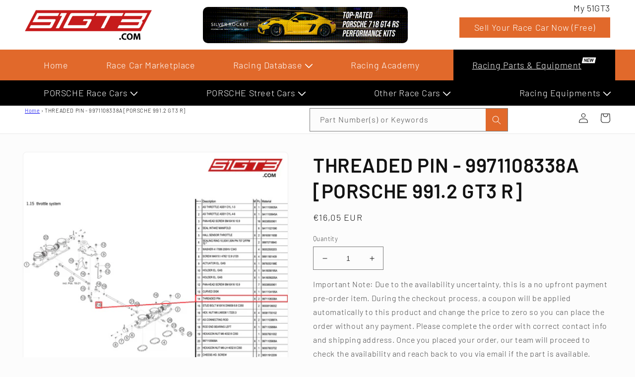

--- FILE ---
content_type: text/html; charset=utf-8
request_url: https://store.51gt3.com/products/threaded-pin-9971108338a-porsche-911-gt3-r-type-991-gen-2
body_size: 52381
content:















<!doctype html>
<html class="no-js" lang="en">
  <head>
    <meta charset="utf-8">
    <meta http-equiv="X-UA-Compatible" content="IE=edge">
    <meta name="viewport" content="width=device-width,initial-scale=1">
    <meta name="theme-color" content="">
    <meta name="google-site-verification" content="jKQVgqvRUOpDS9lYVJouyW4rfbFmhzxjxjia6pAcnH4" />
    <link rel="canonical" href="https://store.51gt3.com/products/threaded-pin-9971108338a-porsche-911-gt3-r-type-991-gen-2">
    <link rel="preconnect" href="https://cdn.shopify.com" crossorigin><link rel="icon" type="image/png" href="//store.51gt3.com/cdn/shop/files/Untitled-1.jpg?crop=center&height=32&v=1677124417&width=32"><link rel="preconnect" href="https://fonts.shopifycdn.com" crossorigin><title>
      THREADED PIN - 9971108338A [PORSCHE 991.2 GT3 R] [51GT3]
</title>

    

    

<meta property="og:site_name" content="51GT3">
<meta property="og:url" content="https://store.51gt3.com/products/threaded-pin-9971108338a-porsche-911-gt3-r-type-991-gen-2">
<meta property="og:title" content="THREADED PIN - 9971108338A [PORSCHE 991.2 GT3 R] [51GT3]">
<meta property="og:type" content="product">
<meta property="og:description" content="51GT3.COM is the biggest motorsport web portal in Asia. We started this website because we are a team of professional racing enthusiasts who are dedicated to making the whole race car trading process as smooth and easy as possible."><meta property="og:image" content="http://store.51gt3.com/cdn/shop/files/9971108338A.png?v=1715674367">
  <meta property="og:image:secure_url" content="https://store.51gt3.com/cdn/shop/files/9971108338A.png?v=1715674367">
  <meta property="og:image:width" content="1500">
  <meta property="og:image:height" content="1500"><meta property="og:price:amount" content="16,05">
  <meta property="og:price:currency" content="EUR"><meta name="twitter:card" content="summary_large_image">
<meta name="twitter:title" content="THREADED PIN - 9971108338A [PORSCHE 991.2 GT3 R] [51GT3]">
<meta name="twitter:description" content="51GT3.COM is the biggest motorsport web portal in Asia. We started this website because we are a team of professional racing enthusiasts who are dedicated to making the whole race car trading process as smooth and easy as possible.">


    <script src="//store.51gt3.com/cdn/shop/t/105/assets/global.js?v=149496944046504657681768358688" defer="defer"></script>
    
  <script>window.performance && window.performance.mark && window.performance.mark('shopify.content_for_header.start');</script><meta id="shopify-digital-wallet" name="shopify-digital-wallet" content="/71314342176/digital_wallets/dialog">
<meta name="shopify-checkout-api-token" content="f7fb9af1393cea542393f858aa395b19">
<link rel="alternate" hreflang="x-default" href="https://store.51gt3.com/products/threaded-pin-9971108338a-porsche-911-gt3-r-type-991-gen-2">
<link rel="alternate" hreflang="en-FR" href="https://store.51gt3.com/products/threaded-pin-9971108338a-porsche-911-gt3-r-type-991-gen-2">
<link rel="alternate" hreflang="ja-FR" href="https://store.51gt3.com/ja/products/threaded-pin-9971108338a-porsche-911-gt3-r-type-991-gen-2">
<link rel="alternate" hreflang="fr-FR" href="https://store.51gt3.com/fr/products/threaded-pin-9971108338a-porsche-911-gt3-r-type-991-gen-2">
<link rel="alternate" hreflang="nl-FR" href="https://store.51gt3.com/nl/products/threaded-pin-9971108338a-porsche-911-gt3-r-type-991-gen-2">
<link rel="alternate" hreflang="de-FR" href="https://store.51gt3.com/de/products/threaded-pin-9971108338a-porsche-911-gt3-r-type-991-gen-2">
<link rel="alternate" hreflang="it-FR" href="https://store.51gt3.com/it/products/threaded-pin-9971108338a-porsche-911-gt3-r-type-991-gen-2">
<link rel="alternate" hreflang="es-FR" href="https://store.51gt3.com/es/products/threaded-pin-9971108338a-porsche-911-gt3-r-type-991-gen-2">
<link rel="alternate" hreflang="pt-FR" href="https://store.51gt3.com/pt/products/threaded-pin-9971108338a-porsche-911-gt3-r-type-991-gen-2">
<link rel="alternate" hreflang="zh-Hant-FR" href="https://store.51gt3.com/zh/products/threaded-pin-9971108338a-porsche-911-gt3-r-type-991-gen-2">
<link rel="alternate" hreflang="pl-FR" href="https://store.51gt3.com/pl/products/threaded-pin-9971108338a-porsche-911-gt3-r-type-991-gen-2">
<link rel="alternate" type="application/json+oembed" href="https://store.51gt3.com/products/threaded-pin-9971108338a-porsche-911-gt3-r-type-991-gen-2.oembed">
<script async="async" src="/checkouts/internal/preloads.js?locale=en-FR"></script>
<script id="apple-pay-shop-capabilities" type="application/json">{"shopId":71314342176,"countryCode":"FR","currencyCode":"EUR","merchantCapabilities":["supports3DS"],"merchantId":"gid:\/\/shopify\/Shop\/71314342176","merchantName":"51GT3","requiredBillingContactFields":["postalAddress","email","phone"],"requiredShippingContactFields":["postalAddress","email","phone"],"shippingType":"shipping","supportedNetworks":["visa","masterCard","amex","maestro"],"total":{"type":"pending","label":"51GT3","amount":"1.00"},"shopifyPaymentsEnabled":true,"supportsSubscriptions":true}</script>
<script id="shopify-features" type="application/json">{"accessToken":"f7fb9af1393cea542393f858aa395b19","betas":["rich-media-storefront-analytics"],"domain":"store.51gt3.com","predictiveSearch":true,"shopId":71314342176,"locale":"en"}</script>
<script>var Shopify = Shopify || {};
Shopify.shop = "51gt3-store.myshopify.com";
Shopify.locale = "en";
Shopify.currency = {"active":"EUR","rate":"1.0"};
Shopify.country = "FR";
Shopify.theme = {"name":"Collection View Compare Price By Tom 0114","id":185544999285,"schema_name":"Dawn","schema_version":"7.0.1","theme_store_id":887,"role":"main"};
Shopify.theme.handle = "null";
Shopify.theme.style = {"id":null,"handle":null};
Shopify.cdnHost = "store.51gt3.com/cdn";
Shopify.routes = Shopify.routes || {};
Shopify.routes.root = "/";</script>
<script type="module">!function(o){(o.Shopify=o.Shopify||{}).modules=!0}(window);</script>
<script>!function(o){function n(){var o=[];function n(){o.push(Array.prototype.slice.apply(arguments))}return n.q=o,n}var t=o.Shopify=o.Shopify||{};t.loadFeatures=n(),t.autoloadFeatures=n()}(window);</script>
<script id="shop-js-analytics" type="application/json">{"pageType":"product"}</script>
<script defer="defer" async type="module" src="//store.51gt3.com/cdn/shopifycloud/shop-js/modules/v2/client.init-shop-cart-sync_BdyHc3Nr.en.esm.js"></script>
<script defer="defer" async type="module" src="//store.51gt3.com/cdn/shopifycloud/shop-js/modules/v2/chunk.common_Daul8nwZ.esm.js"></script>
<script type="module">
  await import("//store.51gt3.com/cdn/shopifycloud/shop-js/modules/v2/client.init-shop-cart-sync_BdyHc3Nr.en.esm.js");
await import("//store.51gt3.com/cdn/shopifycloud/shop-js/modules/v2/chunk.common_Daul8nwZ.esm.js");

  window.Shopify.SignInWithShop?.initShopCartSync?.({"fedCMEnabled":true,"windoidEnabled":true});

</script>
<script>(function() {
  var isLoaded = false;
  function asyncLoad() {
    if (isLoaded) return;
    isLoaded = true;
    var urls = ["\/\/cdn.shopify.com\/proxy\/711366b35c2c5115b58a32dfccc072b36300429d012eb55f0ec60796c081ac4c\/konigle.com\/sf\/profitjs\/c1e78f3f5654470bb73ed36d952ebf53\/init.js?shop=51gt3-store.myshopify.com\u0026sp-cache-control=cHVibGljLCBtYXgtYWdlPTkwMA","https:\/\/na.shgcdn3.com\/pixel-collector.js?shop=51gt3-store.myshopify.com"];
    for (var i = 0; i < urls.length; i++) {
      var s = document.createElement('script');
      s.type = 'text/javascript';
      s.async = true;
      s.src = urls[i];
      var x = document.getElementsByTagName('script')[0];
      x.parentNode.insertBefore(s, x);
    }
  };
  if(window.attachEvent) {
    window.attachEvent('onload', asyncLoad);
  } else {
    window.addEventListener('load', asyncLoad, false);
  }
})();</script>
<script id="__st">var __st={"a":71314342176,"offset":-28800,"reqid":"d25769c6-0fb0-4528-8a1d-966dec81a663-1769011600","pageurl":"store.51gt3.com\/products\/threaded-pin-9971108338a-porsche-911-gt3-r-type-991-gen-2","u":"fe56d2226879","p":"product","rtyp":"product","rid":8373853159747};</script>
<script>window.ShopifyPaypalV4VisibilityTracking = true;</script>
<script id="captcha-bootstrap">!function(){'use strict';const t='contact',e='account',n='new_comment',o=[[t,t],['blogs',n],['comments',n],[t,'customer']],c=[[e,'customer_login'],[e,'guest_login'],[e,'recover_customer_password'],[e,'create_customer']],r=t=>t.map((([t,e])=>`form[action*='/${t}']:not([data-nocaptcha='true']) input[name='form_type'][value='${e}']`)).join(','),a=t=>()=>t?[...document.querySelectorAll(t)].map((t=>t.form)):[];function s(){const t=[...o],e=r(t);return a(e)}const i='password',u='form_key',d=['recaptcha-v3-token','g-recaptcha-response','h-captcha-response',i],f=()=>{try{return window.sessionStorage}catch{return}},m='__shopify_v',_=t=>t.elements[u];function p(t,e,n=!1){try{const o=window.sessionStorage,c=JSON.parse(o.getItem(e)),{data:r}=function(t){const{data:e,action:n}=t;return t[m]||n?{data:e,action:n}:{data:t,action:n}}(c);for(const[e,n]of Object.entries(r))t.elements[e]&&(t.elements[e].value=n);n&&o.removeItem(e)}catch(o){console.error('form repopulation failed',{error:o})}}const l='form_type',E='cptcha';function T(t){t.dataset[E]=!0}const w=window,h=w.document,L='Shopify',v='ce_forms',y='captcha';let A=!1;((t,e)=>{const n=(g='f06e6c50-85a8-45c8-87d0-21a2b65856fe',I='https://cdn.shopify.com/shopifycloud/storefront-forms-hcaptcha/ce_storefront_forms_captcha_hcaptcha.v1.5.2.iife.js',D={infoText:'Protected by hCaptcha',privacyText:'Privacy',termsText:'Terms'},(t,e,n)=>{const o=w[L][v],c=o.bindForm;if(c)return c(t,g,e,D).then(n);var r;o.q.push([[t,g,e,D],n]),r=I,A||(h.body.append(Object.assign(h.createElement('script'),{id:'captcha-provider',async:!0,src:r})),A=!0)});var g,I,D;w[L]=w[L]||{},w[L][v]=w[L][v]||{},w[L][v].q=[],w[L][y]=w[L][y]||{},w[L][y].protect=function(t,e){n(t,void 0,e),T(t)},Object.freeze(w[L][y]),function(t,e,n,w,h,L){const[v,y,A,g]=function(t,e,n){const i=e?o:[],u=t?c:[],d=[...i,...u],f=r(d),m=r(i),_=r(d.filter((([t,e])=>n.includes(e))));return[a(f),a(m),a(_),s()]}(w,h,L),I=t=>{const e=t.target;return e instanceof HTMLFormElement?e:e&&e.form},D=t=>v().includes(t);t.addEventListener('submit',(t=>{const e=I(t);if(!e)return;const n=D(e)&&!e.dataset.hcaptchaBound&&!e.dataset.recaptchaBound,o=_(e),c=g().includes(e)&&(!o||!o.value);(n||c)&&t.preventDefault(),c&&!n&&(function(t){try{if(!f())return;!function(t){const e=f();if(!e)return;const n=_(t);if(!n)return;const o=n.value;o&&e.removeItem(o)}(t);const e=Array.from(Array(32),(()=>Math.random().toString(36)[2])).join('');!function(t,e){_(t)||t.append(Object.assign(document.createElement('input'),{type:'hidden',name:u})),t.elements[u].value=e}(t,e),function(t,e){const n=f();if(!n)return;const o=[...t.querySelectorAll(`input[type='${i}']`)].map((({name:t})=>t)),c=[...d,...o],r={};for(const[a,s]of new FormData(t).entries())c.includes(a)||(r[a]=s);n.setItem(e,JSON.stringify({[m]:1,action:t.action,data:r}))}(t,e)}catch(e){console.error('failed to persist form',e)}}(e),e.submit())}));const S=(t,e)=>{t&&!t.dataset[E]&&(n(t,e.some((e=>e===t))),T(t))};for(const o of['focusin','change'])t.addEventListener(o,(t=>{const e=I(t);D(e)&&S(e,y())}));const B=e.get('form_key'),M=e.get(l),P=B&&M;t.addEventListener('DOMContentLoaded',(()=>{const t=y();if(P)for(const e of t)e.elements[l].value===M&&p(e,B);[...new Set([...A(),...v().filter((t=>'true'===t.dataset.shopifyCaptcha))])].forEach((e=>S(e,t)))}))}(h,new URLSearchParams(w.location.search),n,t,e,['guest_login'])})(!0,!0)}();</script>
<script integrity="sha256-4kQ18oKyAcykRKYeNunJcIwy7WH5gtpwJnB7kiuLZ1E=" data-source-attribution="shopify.loadfeatures" defer="defer" src="//store.51gt3.com/cdn/shopifycloud/storefront/assets/storefront/load_feature-a0a9edcb.js" crossorigin="anonymous"></script>
<script data-source-attribution="shopify.dynamic_checkout.dynamic.init">var Shopify=Shopify||{};Shopify.PaymentButton=Shopify.PaymentButton||{isStorefrontPortableWallets:!0,init:function(){window.Shopify.PaymentButton.init=function(){};var t=document.createElement("script");t.src="https://store.51gt3.com/cdn/shopifycloud/portable-wallets/latest/portable-wallets.en.js",t.type="module",document.head.appendChild(t)}};
</script>
<script data-source-attribution="shopify.dynamic_checkout.buyer_consent">
  function portableWalletsHideBuyerConsent(e){var t=document.getElementById("shopify-buyer-consent"),n=document.getElementById("shopify-subscription-policy-button");t&&n&&(t.classList.add("hidden"),t.setAttribute("aria-hidden","true"),n.removeEventListener("click",e))}function portableWalletsShowBuyerConsent(e){var t=document.getElementById("shopify-buyer-consent"),n=document.getElementById("shopify-subscription-policy-button");t&&n&&(t.classList.remove("hidden"),t.removeAttribute("aria-hidden"),n.addEventListener("click",e))}window.Shopify?.PaymentButton&&(window.Shopify.PaymentButton.hideBuyerConsent=portableWalletsHideBuyerConsent,window.Shopify.PaymentButton.showBuyerConsent=portableWalletsShowBuyerConsent);
</script>
<script>
  function portableWalletsCleanup(e){e&&e.src&&console.error("Failed to load portable wallets script "+e.src);var t=document.querySelectorAll("shopify-accelerated-checkout .shopify-payment-button__skeleton, shopify-accelerated-checkout-cart .wallet-cart-button__skeleton"),e=document.getElementById("shopify-buyer-consent");for(let e=0;e<t.length;e++)t[e].remove();e&&e.remove()}function portableWalletsNotLoadedAsModule(e){e instanceof ErrorEvent&&"string"==typeof e.message&&e.message.includes("import.meta")&&"string"==typeof e.filename&&e.filename.includes("portable-wallets")&&(window.removeEventListener("error",portableWalletsNotLoadedAsModule),window.Shopify.PaymentButton.failedToLoad=e,"loading"===document.readyState?document.addEventListener("DOMContentLoaded",window.Shopify.PaymentButton.init):window.Shopify.PaymentButton.init())}window.addEventListener("error",portableWalletsNotLoadedAsModule);
</script>

<script type="module" src="https://store.51gt3.com/cdn/shopifycloud/portable-wallets/latest/portable-wallets.en.js" onError="portableWalletsCleanup(this)" crossorigin="anonymous"></script>
<script nomodule>
  document.addEventListener("DOMContentLoaded", portableWalletsCleanup);
</script>

<script id='scb4127' type='text/javascript' async='' src='https://store.51gt3.com/cdn/shopifycloud/privacy-banner/storefront-banner.js'></script><link id="shopify-accelerated-checkout-styles" rel="stylesheet" media="screen" href="https://store.51gt3.com/cdn/shopifycloud/portable-wallets/latest/accelerated-checkout-backwards-compat.css" crossorigin="anonymous">
<style id="shopify-accelerated-checkout-cart">
        #shopify-buyer-consent {
  margin-top: 1em;
  display: inline-block;
  width: 100%;
}

#shopify-buyer-consent.hidden {
  display: none;
}

#shopify-subscription-policy-button {
  background: none;
  border: none;
  padding: 0;
  text-decoration: underline;
  font-size: inherit;
  cursor: pointer;
}

#shopify-subscription-policy-button::before {
  box-shadow: none;
}

      </style>
<script id="sections-script" data-sections="header,footer" defer="defer" src="//store.51gt3.com/cdn/shop/t/105/compiled_assets/scripts.js?v=20022"></script>
<script>window.performance && window.performance.mark && window.performance.mark('shopify.content_for_header.end');</script>
  





  <script type="text/javascript">
    
      window.__shgMoneyFormat = window.__shgMoneyFormat || {"EUR":{"currency":"EUR","currency_symbol":"€","currency_symbol_location":"left","decimal_places":2,"decimal_separator":",","thousands_separator":"."},"USD":{"currency":"USD","currency_symbol":"$","currency_symbol_location":"left","decimal_places":2,"decimal_separator":",","thousands_separator":"."}};
    
    window.__shgCurrentCurrencyCode = window.__shgCurrentCurrencyCode || {
      currency: "EUR",
      currency_symbol: "€",
      decimal_separator: ".",
      thousands_separator: ",",
      decimal_places: 2,
      currency_symbol_location: "left"
    };
  </script>





    <style data-shopify>
      @font-face {
  font-family: Barlow;
  font-weight: 300;
  font-style: normal;
  font-display: swap;
  src: url("//store.51gt3.com/cdn/fonts/barlow/barlow_n3.206528b4d5c1d7c8b773c9376794cb533f489be9.woff2") format("woff2"),
       url("//store.51gt3.com/cdn/fonts/barlow/barlow_n3.a544de05c3416237e224288914a6a613a71847c4.woff") format("woff");
}

      @font-face {
  font-family: Barlow;
  font-weight: 700;
  font-style: normal;
  font-display: swap;
  src: url("//store.51gt3.com/cdn/fonts/barlow/barlow_n7.691d1d11f150e857dcbc1c10ef03d825bc378d81.woff2") format("woff2"),
       url("//store.51gt3.com/cdn/fonts/barlow/barlow_n7.4fdbb1cb7da0e2c2f88492243ffa2b4f91924840.woff") format("woff");
}

      @font-face {
  font-family: Barlow;
  font-weight: 300;
  font-style: italic;
  font-display: swap;
  src: url("//store.51gt3.com/cdn/fonts/barlow/barlow_i3.4783fd1f60951ef39613b402b9af04f0db035ad6.woff2") format("woff2"),
       url("//store.51gt3.com/cdn/fonts/barlow/barlow_i3.be8b84cf2b6f2c566ef976fc59c7690df6cafae7.woff") format("woff");
}

      @font-face {
  font-family: Barlow;
  font-weight: 700;
  font-style: italic;
  font-display: swap;
  src: url("//store.51gt3.com/cdn/fonts/barlow/barlow_i7.50e19d6cc2ba5146fa437a5a7443c76d5d730103.woff2") format("woff2"),
       url("//store.51gt3.com/cdn/fonts/barlow/barlow_i7.47e9f98f1b094d912e6fd631cc3fe93d9f40964f.woff") format("woff");
}

      @font-face {
  font-family: Barlow;
  font-weight: 600;
  font-style: normal;
  font-display: swap;
  src: url("//store.51gt3.com/cdn/fonts/barlow/barlow_n6.329f582a81f63f125e63c20a5a80ae9477df68e1.woff2") format("woff2"),
       url("//store.51gt3.com/cdn/fonts/barlow/barlow_n6.0163402e36247bcb8b02716880d0b39568412e9e.woff") format("woff");
}


      :root {
        --font-body-family: Barlow, sans-serif;
        --font-body-style: normal;
        --font-body-weight: 300;
        --font-body-weight-bold: 600;

        --font-heading-family: Barlow, sans-serif;
        --font-heading-style: normal;
        --font-heading-weight: 600;

        --font-body-scale: 1.0;
        --font-heading-scale: 1.0;

        --color-base-text: 18, 18, 18;
        --color-shadow: 18, 18, 18;
        --color-base-background-1: 252, 252, 252;
        --color-base-background-2: 243, 243, 243;
        --color-base-solid-button-labels: 252, 252, 252;
        --color-base-outline-button-labels: 18, 18, 18;
        --color-base-accent-1: 225, 105, 43;
        --color-base-accent-2: 57, 57, 57;
        --payment-terms-background-color: #fcfcfc;

        --gradient-base-background-1: #fcfcfc;
        --gradient-base-background-2: #f3f3f3;
        --gradient-base-accent-1: #e1692b;
        --gradient-base-accent-2: #393939;

        --media-padding: px;
        --media-border-opacity: 0.05;
        --media-border-width: 1px;
        --media-radius: 8px;
        --media-shadow-opacity: 0.0;
        --media-shadow-horizontal-offset: 0px;
        --media-shadow-vertical-offset: 4px;
        --media-shadow-blur-radius: 5px;
        --media-shadow-visible: 0;

        --page-width: 140rem;
        --page-width-margin: 0rem;

        --product-card-image-padding: 0.8rem;
        --product-card-corner-radius: 0.8rem;
        --product-card-text-alignment: left;
        --product-card-border-width: 0.1rem;
        --product-card-border-opacity: 0.05;
        --product-card-shadow-opacity: 0.0;
        --product-card-shadow-visible: 0;
        --product-card-shadow-horizontal-offset: 0.0rem;
        --product-card-shadow-vertical-offset: 0.0rem;
        --product-card-shadow-blur-radius: 1.0rem;

        --collection-card-image-padding: 0.0rem;
        --collection-card-corner-radius: 0.0rem;
        --collection-card-text-alignment: left;
        --collection-card-border-width: 0.0rem;
        --collection-card-border-opacity: 0.1;
        --collection-card-shadow-opacity: 0.0;
        --collection-card-shadow-visible: 0;
        --collection-card-shadow-horizontal-offset: 0.0rem;
        --collection-card-shadow-vertical-offset: 0.4rem;
        --collection-card-shadow-blur-radius: 0.5rem;

        --blog-card-image-padding: 0.0rem;
        --blog-card-corner-radius: 0.0rem;
        --blog-card-text-alignment: left;
        --blog-card-border-width: 0.0rem;
        --blog-card-border-opacity: 0.1;
        --blog-card-shadow-opacity: 0.0;
        --blog-card-shadow-visible: 0;
        --blog-card-shadow-horizontal-offset: 0.0rem;
        --blog-card-shadow-vertical-offset: 0.4rem;
        --blog-card-shadow-blur-radius: 0.5rem;

        --badge-corner-radius: 4.0rem;

        --popup-border-width: 1px;
        --popup-border-opacity: 0.1;
        --popup-corner-radius: 0px;
        --popup-shadow-opacity: 0.0;
        --popup-shadow-horizontal-offset: 0px;
        --popup-shadow-vertical-offset: 4px;
        --popup-shadow-blur-radius: 5px;

        --drawer-border-width: 1px;
        --drawer-border-opacity: 0.1;
        --drawer-shadow-opacity: 0.0;
        --drawer-shadow-horizontal-offset: 0px;
        --drawer-shadow-vertical-offset: 4px;
        --drawer-shadow-blur-radius: 5px;

        --spacing-sections-desktop: 0px;
        --spacing-sections-mobile: 0px;

        --grid-desktop-vertical-spacing: 8px;
        --grid-desktop-horizontal-spacing: 8px;
        --grid-mobile-vertical-spacing: 4px;
        --grid-mobile-horizontal-spacing: 4px;

        --text-boxes-border-opacity: 0.1;
        --text-boxes-border-width: 0px;
        --text-boxes-radius: 0px;
        --text-boxes-shadow-opacity: 0.0;
        --text-boxes-shadow-visible: 0;
        --text-boxes-shadow-horizontal-offset: 0px;
        --text-boxes-shadow-vertical-offset: 4px;
        --text-boxes-shadow-blur-radius: 5px;

        --buttons-radius: 8px;
        --buttons-radius-outset: 9px;
        --buttons-border-width: 1px;
        --buttons-border-opacity: 1.0;
        --buttons-shadow-opacity: 0.0;
        --buttons-shadow-visible: 0;
        --buttons-shadow-horizontal-offset: 0px;
        --buttons-shadow-vertical-offset: 4px;
        --buttons-shadow-blur-radius: 5px;
        --buttons-border-offset: 0.3px;

        --inputs-radius: 0px;
        --inputs-border-width: 1px;
        --inputs-border-opacity: 0.55;
        --inputs-shadow-opacity: 0.0;
        --inputs-shadow-horizontal-offset: 0px;
        --inputs-margin-offset: 0px;
        --inputs-shadow-vertical-offset: 4px;
        --inputs-shadow-blur-radius: 5px;
        --inputs-radius-outset: 0px;

        --variant-pills-radius: 8px;
        --variant-pills-border-width: 1px;
        --variant-pills-border-opacity: 0.55;
        --variant-pills-shadow-opacity: 0.0;
        --variant-pills-shadow-horizontal-offset: 0px;
        --variant-pills-shadow-vertical-offset: 4px;
        --variant-pills-shadow-blur-radius: 5px;
      }

      *,
      *::before,
      *::after {
        box-sizing: inherit;
      }

      html {
        box-sizing: border-box;
        font-size: calc(var(--font-body-scale) * 62.5%);
        height: 100%;
      }

      body {
        display: grid;
        grid-template-rows: auto auto 1fr auto;
        grid-template-columns: 100%;
        min-height: 100%;
        margin: 0;
        font-size: 1.5rem;
        letter-spacing: 0.06rem;
        line-height: calc(1 + 0.8 / var(--font-body-scale));
        font-family: var(--font-body-family);
        font-style: var(--font-body-style);
        font-weight: var(--font-body-weight);
      }

      @media screen and (min-width: 750px) {
        body {
          font-size: 1.6rem;
        }
      }
    </style>

    <link href="//store.51gt3.com/cdn/shop/t/105/assets/base.css?v=103948189310565113701768358688" rel="stylesheet" type="text/css" media="all" />
<link rel="preload" as="font" href="//store.51gt3.com/cdn/fonts/barlow/barlow_n3.206528b4d5c1d7c8b773c9376794cb533f489be9.woff2" type="font/woff2" crossorigin><link rel="preload" as="font" href="//store.51gt3.com/cdn/fonts/barlow/barlow_n6.329f582a81f63f125e63c20a5a80ae9477df68e1.woff2" type="font/woff2" crossorigin><link rel="stylesheet" href="//store.51gt3.com/cdn/shop/t/105/assets/component-predictive-search.css?v=83512081251802922551768358688" media="print" onload="this.media='all'"><script>document.documentElement.className = document.documentElement.className.replace('no-js', 'js');
    if (Shopify.designMode) {
      document.documentElement.classList.add('shopify-design-mode');
    }
    </script>
  
  

<script type="text/javascript">
  
    window.SHG_CUSTOMER = null;
  
</script>








<!-- BEGIN app block: shopify://apps/sa-request-a-quote/blocks/app-embed-block/56d84fcb-37c7-4592-bb51-641b7ec5eef0 -->


<script type="text/javascript">
    var config = {"settings":{"app_url":"https:\/\/quote.globosoftware.net","shop_url":"51gt3-store.myshopify.com","domain":"store.51gt3.com","front_shop_url":"store.51gt3.com","collection_enable":"0","product_enable":"2","rfq_page":"request-for-quote","rfq_history":"quotes-history","lang_translations":[],"lang_translationsFormbuilder":[],"translation_default":{"button":"Add to Quote","popupsuccess":"The product %s is added to your quote.","popupproductselection":"Products selection","popupreviewinformation":"Review information","popupcontactinformation":"Contact information","popupcontinue":"Continue Shopping","popupviewquote":"View Quote","popupnextstep":"Next step","popuppreviousstep":"Previous step","productsubheading":"Enter your quote quantity for each variant","popupcontactinformationheading":"Contact information","popupcontactinformationsubheading":"In order to reach out to you we would like to know a bit more about you.","popupback":"Back","popupupdate":"Update","popupproducts":"Products","popupproductssubheading":"The following products will be added to your quote request","popupthankyou":"Thank you","toast_message":"Product added to quote","pageempty":"Your quote is currently empty.","pagebutton":"Submit Request","pagesubmitting":"Submitting Request","pagesuccess":"Thank you for submitting a request a quote!","pagecontinueshopping":"Continue Shopping","pageimage":"","pageproduct":"Product","pagevendor":"Vendor","pagesku":"SKU","pageoption":"Option","pagequantity":"Quantity","pageprice":"Price","pageremove":"Remove","error_messages":{"required":"Please fill in this field","invalid_name":"Invalid name","invalid_email":"Invalid email","invalid_phone":"Invalid phone","file_size_limit":"File size exceed limit","file_not_allowed":"File extension is not allowed","required_captcha":"Please verify captcha"},"historylogin":"You have to {login|login} to use Quote history feature.","historyempty":"You haven't placed any quote yet.","historyaccount":"Account Information","historycustomer":"Customer Name","historyid":"","historydate":"Date","historyitems":"Items","historyaction":"Action","historyview":"View","login_to_show_price_button":"Login to see price","message_toast":"Product added to quote"},"show_buynow":2,"show_atc":2,"show_price":2,"convert_cart_enable":"2","redirectUrl":"","message_type_afteratq":"popup_form","require_login":0,"login_to_show_price":1,"login_to_show_price_button_background":"#000","login_to_show_price_button_text_color":"#fff","selector":{"buynow_selector":".buynow_selector","addtocart_selector":".addtocart_selector","price_selector":".price_selector"},"money_format":"€","money_format_full":"€{{amount_with_comma_separator}}","rules":{"all":{"enable":false},"manual":{"enable":true,"manual_products":null},"automate":{"enable":false,"automate_rule":[{"value":null,"where":"NOT_EQUALS","select":"TITLE"}],"automate_operator":"and"}},"hide_price_rule":{"manual":{"ids":[]},"automate":{"operator":"and","rule":[{"select":"TITLE","value":null,"where":"CONTAINS"}]}},"settings":{"historylogin":"You have to {login|login} to use Quote history feature."},"file_extension":["pdf","jpg","jpeg","psd"],"reCAPTCHASiteKey":"","product_field_display":["option"],"form_elements":[{"id":420749,"form_id":21136,"code":"name","type":"text","subtype":null,"label":"Name","default":null,"placeholder":"Enter your name","className":null,"maxlength":null,"rows":null,"required":1,"validate":null,"allow_multiple":null,"width":"50","description":null,"created_at":"2023-05-09 02:46:14","updated_at":"2023-05-09 02:46:14"},{"id":420750,"form_id":21136,"code":"Race Car Model","type":"select","subtype":null,"label":"Race Car Model","default":"[{\"label\":\"GT4 RS\",\"value\":\"GT4 RS\",\"selected\":false},{\"label\":\"GT4\",\"value\":\"GT4\",\"selected\":false},{\"label\":\"GT3\",\"value\":\"GT3\",\"selected\":false}]","placeholder":null,"className":null,"maxlength":null,"rows":null,"required":1,"validate":null,"allow_multiple":null,"width":"50","description":null,"created_at":"2023-05-09 02:46:14","updated_at":"2023-05-09 02:46:14"},{"id":420751,"form_id":21136,"code":"email","type":"text","subtype":null,"label":"Email","default":null,"placeholder":"Enter your email","className":null,"maxlength":null,"rows":null,"required":1,"validate":null,"allow_multiple":null,"width":"100","description":null,"created_at":"2023-05-09 02:46:14","updated_at":"2023-05-09 02:46:14"},{"id":420752,"form_id":21136,"code":"message","type":"textarea","subtype":null,"label":"Your Message","default":null,"placeholder":"Enter Additional Message to Yichen","className":null,"maxlength":null,"rows":null,"required":0,"validate":null,"allow_multiple":null,"width":"100","description":null,"created_at":"2023-05-09 02:46:14","updated_at":"2023-05-09 02:46:14"}],"quote_widget_enable":true,"quote_widget_action":"open_quote_popup","quote_widget_icon":"","quote_widget_label":"Quote ({numOfItem})","quote_widget_background":"#000","quote_widget_color":"#fff","quote_widget_position":"#000","enable_custom_price":"0","button_background":"","button_color":"","buttonfont":"px","popup_primary_bg_color":"#5b227d"}}
    window.GRFQConfigs = window.GRFQConfigs || {};
    
    GRFQConfigs.classes = {
        rfqButton: 'rfq-btn',
        rfqCollectionButton: 'rfq-collection-btn',
        rfqCartButton: 'rfq-btn-cart',
        rfqLoginButton: 'grfq-login-to-see-price-btn',
        rfqTheme: 'rfq-theme',
        rfqHidden: 'rfq-hidden',
        rfqHidePrice: 'GRFQHidePrice',
        rfqHideAtcBtn: 'GRFQHideAddToCartButton',
        rfqHideBuynowBtn: 'GRFQHideBuyNowButton',
        rfqCollectionContent: 'rfq-collection-content',
        rfqCollectionLoaded: 'rfq-collection-loaded',
        rfqCollectionItem: 'rfq-collection-item',
        rfqCollectionVariantSelector: 'rfq-variant-id',
        rfqSingleProductForm: 'rfq-product-form',
        rfqCollectionProductForm: 'rfq-collection-form',
        rfqFeatureProductForm: 'rfq-feature-form',
        rfqQuickviewProductForm: 'rfq-quickview-form',
        rfqCollectionActivator: 'rfq-variant-selector'
    }
    GRFQConfigs.selector = {
        productForm: [
            ".home-product form[action*=\"/cart/add\"]",
            ".shop-product form[action*=\"/cart/add\"]",
            "#shopify-section-featured-product form[action*=\"/cart/add\"]",
            "form.apb-product-form",
            ".product-form__buy-buttons form[action*=\"/cart/add\"]",
            "product-form form[action*=\"/cart/add\"]",
            ".product-form form[action*=\"/cart/add\"]",
            ".product-page form[action*=\"/cart/add\"]",
            ".product-add form[action*=\"/cart/add\"]",
            "[id*=\"ProductSection--\"] form[action*=\"/cart/add\"]",
            "form#add-to-cart-form",
            "form.sf-cart__form",
            "form.productForm",
            "form.product-form",
            "form.product-single__form",
            "form.shopify-product-form:not(#product-form-installment)",
            "form.atc-form",
            "form.atc-form-mobile",
            "form[action*=\"/cart/add\"]:not([hidden]):not(#product-form-installment)"
        ],
        addtocart_selector: "#shopify_add_to_cart,.product-form .btn-cart,.js-product-button-add-to-cart,.shopify-product-form .btn-addtocart,#product-add-to-cart,.shopify-product-form .add_to_cart,.product-details__add-to-cart-button,.shopify-product-form .product-submit,.product-form__cart-buttons,.shopify-product-form input[type=\"submit\"],.js-product-form button[type=\"submit\"],form.product-purchase-form button[type=\"submit\"],#addToCart,#AddToCart,[data-btn-type=\"add-to-cart\"],.default-cart-button__button,.shopify-product-form button[data-add-to-cart],form[data-product-form] .add-to-cart-btn,.product__submit__add,.product-form .add-to-cart-button,.product-form__cart-submit,.shopify-product-form button[data-product-add],#AddToCart--product-template,.product-buy-buttons--cta,.product-form__add-btn,form[data-type=\"add-to-cart-form\"] .product__add-to-cart,.productForm .productForm-submit,.ProductForm__AddToCart,.shopify-product-form .btn--add-to-cart,.ajax-product-form button[data-add-to-cart],.shopify-product-form .product__submit__add,form[data-product-form] .add-to-cart,.product-form .product__submit__add,.shopify-product-form button[type=\"submit\"][data-add-button],.product-form .product-form__add-button,.product-form__submit,.product-single__form .add-to-cart,form#AddToCartForm button#AddToCart,form.shopify-product-form button.add-to-cart,form[action*=\"/cart/add\"] [name=\"add\"],form[action*=\"/cart/add\"] button#AddToCartDesk, form[data-product-form] button[data-product-add], .product-form--atc-button[data-product-atc], .globo-validationForm, button.single_add_to_cart_button, input#AddToCart-product-template, button[data-action=\"add-to-cart\"], .product-details-wrapper .add-to-cart input, form.product-menu-form .product-menu-button[data-product-menu-button-atc], .product-add input#AddToCart, #product-content #add-to-cart #addToCart, .product-form-submit-wrap .add-to-cart-button, .productForm-block .productForm-submit, .btn-wrapper-c .add, .product-submit input.add-to-cart, .form-element-quantity-submit .form-element-submit-button, .quantity-submit-row__submit input, form#AddToCartForm .product-add input#addToCart, .product__form .product__add-to-cart, #product-description form .product-add .add, .product-add input.button.product-add-available, .globo__validation-default, #product-area .product-details-wrapper .options .selector-wrapper .submit,.product_type_simple add_to_cart_button,.pr_atc,.js-product-button-add-to-cart,.product-cta,.tt-btn-addtocart,.product-card-interaction,.product-item__quick-form,.product--quick-add,.btn--quick[data-add-to-cart],.product-card-btn__btn,.productitem--action-atc,.quick-add-btn,.quick-add-button,.product-item__quick-add-button,add-to-cart,.cartButton,.product_after_shop_loop_buttons,.quick-buy-product-form .pb-button-shadow,.product-form__submit,.quick-add__submit,.product__submit__add,form #AddToCart-product-template, form #AddToCart, form #addToCart-product-template, form .product__add-to-cart-button, form .product-form__cart-submit, form .add-to-cart, form .cart-functions > button, form .productitem--action-atc, form .product-form--atc-button, form .product-menu-button-atc, form .product__add-to-cart, form .add-to-cart-button, form #addToCart, form .product-detail__form__action > button, form .product-form-submit-wrap > input, form .product-form input[type=\"submit\"], form input.submit, form .add_to_cart, form .product-item-quick-shop, form #add-to-cart, form .productForm-submit, form .add-to-cart-btn, form .product-single__add-btn, form .quick-add--add-button, form .product-page--add-to-cart, form .addToCart, form .product-form .form-actions, form .button.add, form button#add, form .addtocart, form .AddtoCart, form .product-add input.add, form button#purchase, form[action*=\"/cart/add\"] button[type=\"submit\"], form .product__form button[type=\"submit\"], form #AddToCart--product-template",
        addToCartTextElement: "[data-add-to-cart-text], [data-button-text], .button-text, *:not(.icon):not(.spinner):not(.no-js):not(.spinner-inner-1):not(.spinner-inner-2):not(.spinner-inner-3)",
        collectionProductForm: ".spf-product__form, form[action*=\"/cart/add\"]",
        collectionAddToCartSelector: ".collectionPreorderAddToCartBtn, [type=\"submit\"]:not(.quick-add__submit), [name=\"add\"]:not(.quick-add__submit), .add-to-cart-btn, .pt-btn-addtocart, .js-add-to-cart, .tt-btn-addtocart, .spf-product__form-btn-addtocart, .ProductForm__AddToCart, button.gt_button.gt_product-button--add-to-cart, .button--addToCart",
        productCollectionItem: ".grid__item, .product-item, .card > .card__content .card__information,.collection-product-card,.sf__pcard,.product-item__content,.products .product-col,.pr_list_item,.pr_grid_item,.product-wrap,.tt-layout-product-item .tt-product,.products-grid .grid-item,.product-grid .indiv-product, .product-list [data-product-item],.product-list .product-block,.collection-products .collection-product,.collection__grid-loop .product-index,.product-thumbnail[data-product-thumbnail],.filters-results .product-list .card,.product-loop .product-index,#main-collection-product-grid .product-index,.collection-container .product,.featured-collection .product,.collection__grid-item,.collection-product,[data-product-grid-item],.product-grid-item.product-grid-item--featured,.collection__products .product-grid-item, .collection-alternating-product,.product-list-item, .collection-product-grid [class*=\"column\"],.collection-filters .product-grid-item, .featured-collection__content .featured-collection__item,.collection-grid .grid-item.grid-product,#CollectionProductGrid .collection-list li,.collection__products .product-item,.collection__products .product-item,#main-collection-product-grid .product-loop__item,.product-loop .product-loop__item, .products #ajaxSection c:not(.card-price),#main-collection-products .product,.grid.gap-theme > li,.mainCollectionProductGrid .grid .block-product,.collection-grid-main .items-start > .block, .s-collection__products .c-product-item,.products-grid .product,[data-section-type=\"collection\"] .group.block,.blocklayout .block.product,.sf__pcard,.product-grid .product-block,.product-list .product-block .product-block__inner, .collection.grid .product-item .product-item__wrapper,.collection--body--grid .product--root,.o-layout__item .product-card,.productgrid--items .productgrid--item .productitem,.box__collection,.collection-page__product,.collection-grid__row .product-block .product-block__inner,.ProductList .Grid__Cell .ProductItem .ProductItem__Wrapper,.items .item .item__inner,.grid-flex .product-block,.product-loop .product,.collection__products .product-tile,.product-list .product-item, .product-grid .grid-item .grid-item__content,.collection .product-item, .collection__grid .product-card .product-card-info,.collection-list .block,.collection__products .product-item,.product--root[data-product-view=grid],.grid__wrapper .product-loop__item,.collection__list-item, #CollectionSection .grid-uniform .grid-item, #shopify-section-collection-template .product-item, .collections__products .featured-collections__item, .collection-grid-section:not(.shopify-section),.spf-product-card,.product-grid-item,.productitem, .type-product-grid-item, .product-details, .featured-product-content",
        productCollectionHref: "h3[data-href*=\"/products/\"], div[data-href*=\"/products/\"], a.product-block__link[href*=\"/products/\"], a.indiv-product__link[href*=\"/products/\"], a.thumbnail__link[href*=\"/products/\"], a.product-item__link[href*=\"/products/\"], a.product-card__link[href*=\"/products/\"], a.product-card-link[href*=\"/products/\"], a.product-block__image__link[href*=\"/products/\"], a.stretched-link[href*=\"/products/\"], a.grid-product__link[href*=\"/products/\"], a.product-grid-item--link[href*=\"/products/\"], a.product-link[href*=\"/products/\"], a.product__link[href*=\"/products/\"], a.full-unstyled-link[href*=\"/products/\"], a.grid-item__link[href*=\"/products/\"], a.grid-product__link[href*=\"/products/\"], a[data-product-page-link][href*=\"/products/\"], a[href*=\"/products/\"]:not(.logo-bar__link,.ButtonGroup__Item.Button,.menu-promotion__link,.site-nav__link,.mobile-nav__link,.hero__sidebyside-image-link,.announcement-link,.breadcrumbs-list__link,.single-level-link,.d-none,.icon-twitter,.icon-facebook,.icon-pinterest,#btn,.list-menu__item.link.link--tex,.btnProductQuickview,.index-banner-slides-each,.global-banner-switch,.sub-nav-item-link,.announcement-bar__link)",
        quickViewSelector: "a.quickview-icon.quickview, .qv-icon, .previewer-button, .sca-qv-button, .product-item__action-button[data-action=\"open-modal\"], .boost-pfs-quickview-btn, .collection-product[data-action=\"show-product\"], button.product-item__quick-shop-button, .product-item__quick-shop-button-wrapper, .open-quick-view, .product-item__action-button[data-action=\"open-modal\"], .tt-btn-quickview, .product-item-quick-shop .available, .quickshop-trigger, .productitem--action-trigger:not(.productitem--action-atc), .quick-product__btn, .thumbnail, .quick_shop, a.sca-qv-button, .overlay, .quick-view, .open-quick-view, [data-product-card-link], a[rel=\"quick-view\"], a.quick-buy, div.quickview-button > a, .block-inner a.more-info, .quick-shop-modal-trigger, a.quick-view-btn, a.spo-quick-view, div.quickView-button, a.product__label--quick-shop, span.trigger-quick-view, a.act-quickview-button, a.product-modal, [data-quickshop-full], [data-quickshop-slim], [data-quickshop-trigger], .quick_view_btn, .js-quickview-trigger, [id*=\"quick-add-template\"], .js-quickbuy-button",
        quickViewProductForm: ".qv-form, .qview-form, .description-wrapper_content, .wx-product-wrapper, #sca-qv-add-item-form, .product-form, #boost-pfs-quickview-cart-form, .product.preview .shopify-product-form, .product-details__form, .gfqv-product-form, #ModalquickView form#modal_quick_view, .quick_view_form, .product_form, .quick-buy__product-form, .quick-shop-modal form[action*=\"/cart/add\"], #quick-shop-modal form[action*=\"/cart/add\"], .white-popup.quick-view form[action*=\"/cart/add\"], .quick-view form[action*=\"/cart/add\"], [id*=\"QuickShopModal-\"] form[action*=\"/cart/add\"], .quick-shop.active form[action*=\"/cart/add\"], .quick-view-panel form[action*=\"/cart/add\"], .content.product.preview form[action*=\"/cart/add\"], .quickView-wrap form[action*=\"/cart/add\"], .quick-modal form[action*=\"/cart/add\"], #colorbox form[action*=\"/cart/add\"], .product-quick-view form[action*=\"/cart/add\"], .quickform, .modal--quickshop-full, .modal--quickshop form[action*=\"/cart/add\"], .quick-shop-form, .fancybox-inner form[action*=\"/cart/add\"], #quick-view-modal form[action*=\"/cart/add\"], [data-product-modal] form[action*=\"/cart/add\"], .modal--quick-shop.modal--is-active form[action*=\"/cart/add\"]",
        searchResultSelector: ".predictive-search, .search__results__products, .search-bar__results, .predictive-search-results, #PredictiveResults, .search-results-panel, .search-flydown--results, .header-search-results-wrapper, .main_search__popup",
        searchResultItemSelector: ".predictive-search__list-item, .predictive-search__results-list li, ul li, .product-item, .search-bar__results-products .mini-product, .search__product-loop li, .grid-item, .grid-product, .search--result-group .row, .search-flydown--product, .predictive-search-group .grid, .main-search-result, .search-result",
        price_selector: ".sf__pcard-price,.shopify-Price-amount,#price_ppr,.product-page-info__price,.tt-price,.price-box,.product__price-container,.product-meta__price-list-container,.product-item-meta__price-list-container,.collection-product-price,.product__grid__price,.product-grid-item__price,.product-price--wrapper,.price__current,.product-loop-element__price,.product-block__price,[class*=\"product-card-price\"],.ProductMeta__PriceList,.ProductItem__PriceList,.product-detail__price,.price_wrapper,.product__price__wrap,[data-price-wrapper],.product-item__price-list,.product-single__prices,.product-block--price,.product-page--pricing,.current-price,.product-prices,.product-card-prices,.product-price-block,product-price-root,.product--price-container,.product-form__prices,.product-loop__price,.card-price,.product-price-container,.product_after_shop_loop_price,.main-product__price,.product-block-price,span[data-product-price],.block-price,product-price,.price-wrapper,.price__container,#ProductPrice-product-template,#ProductPrice,.product-price,.product__price—reg,#productPrice-product-template,.product__current-price,.product-thumb-caption-price-current,.product-item-caption-price-current,.grid-product__price,.product__price,span.price:not(.mini-cart__content .price),span.product-price,.productitem--price,.product-pricing,span.money,.product-item__price,.product-list-item-price,p.price,div.price,.product-meta__prices,div.product-price,span#price,.price.money,h3.price,a.price,.price-area,.product-item-price,.pricearea,.collectionGrid .collectionBlock-info > p,#ComparePrice,.product--price-wrapper,.product-page--price-wrapper,.color--shop-accent.font-size--s.t--meta.f--main,.ComparePrice,.ProductPrice,.prodThumb .title span:last-child,.product-single__price-product-template,.product-info-price,.price-money,.prod-price,#price-field,.product-grid--price,.prices,.pricing,#product-price,.money-styling,.compare-at-price,.product-item--price,.card__price,.product-card__price,.product-price__price,.product-item__price-wrapper,.product-single__price,.grid-product__price-wrap,a.grid-link p.grid-link__meta,dl.price,.mini-product__price,.predictive-search__price",
        buynow_selector: ".shopify-payment-button",
        quantity_selector: "[name=\"quantity\"], input.quantity, [name=\"qty\"]",
        variantSelector: ".product-form__variants, .ga-product_variant_select, select[name=\"id\"], input[name=\"id\"], .qview-variants > select, select[name=\"id[]\"], input[name=\"grfqId\"], select[name=\"idGlobo\"]",
        variantActivator: ".product-form__chip-wrapper, .product__swatches [data-swatch-option], .swatch__container .swatch__option, .gf_swatches .gf_swatch, .product-form__controls-group-options select, ul.clickyboxes li, .pf-variant-select, ul.swatches-select li, .product-options__value, .form-check-swatch, button.btn.swatch select.product__variant, .pf-container a, button.variant.option, ul.js-product__variant--container li, .variant-input, .product-variant > ul > li  ,.input--dropdown, .HorizontalList > li, .product-single__swatch__item, .globo-swatch-list ul.value > .select-option, .form-swatch-item, .selector-wrapper select, select.pf-input, ul.swatches-select > li.nt-swatch.swatch_pr_item, ul.gfqv-swatch-values > li, .lh-swatch-select, .swatch-image, .variant-image-swatch, #option-size, .selector-wrapper .replaced, .regular-select-content > .regular-select-item, .radios--input, ul.swatch-view > li > .swatch-selector ,.single-option-selector, .swatch-element input, [data-product-option], .single-option-selector__radio, [data-index^=\"option\"], .SizeSwatchList input, .swatch-panda input[type=radio], .swatch input, .swatch-element input[type=radio], select[id*=\"product-select-\"], select[id|=\"product-select-option\"], [id|=\"productSelect-product\"], [id|=\"ProductSelect-option\"],select[id|=\"product-variants-option\"],select[id|=\"sca-qv-product-selected-option\"],select[id*=\"product-variants-\"],select[id|=\"product-selectors-option\"],select[id|=\"variant-listbox-option\"],select[id|=\"id-option\"],select[id|=\"SingleOptionSelector\"], .variant-input-wrap input, [data-action=\"select-value\"], .product-swatch-list li, .product-form__input input",
        checkout_btn: "input[type=\"submit\"][name=\"checkout\"], button[type=\"submit\"][name=\"checkout\"], button[type=\"button\"][name=\"checkout\"]",
        quoteCounter: ".quotecounter .bigquotecounter, .cart-icon .quotecount, cart-icon .count, [id=\"quoteCount\"], .quoteCount, .g-quote-item span.g-badge, .medium-up--hide.small--one-half .site-header__cart span.quotecount",
        positionButton: ".g-atc",
        positionCollectionButton: ".g-collection-atc",
        positionQuickviewButton: ".g-quickview-atc",
        positionFeatureButton: ".g-feature-atc",
        positionSearchButton: ".g-feature-atc",
        positionLoginButton: ".g-login-btn"
    }
    window.GRFQConfigs = config.settings || {};
    window.GRFQCollection = window.GRFQCollection || {};
    GRFQConfigs.customer = {
        'id': '',
        'email': '',
        'name': '',
        'first_name': '',
        'last_name': '',
        'phone': '',
        'note': '',
        'tags': null,
        'default_address': null,
        'addresses': null,
        'b2b': null,
        'company_available_locations': {
            "id": null,
        },
        'current_company': {
            "id": null,
        },
        'current_location': {
            "id": null,
        },
        "company_name":""
    };
    
    
    
    
        if("rfq_theme_"+( (typeof Shopify != 'undefined' && Shopify?.theme?.id ) ? Shopify?.theme?.id : 0) == "rfq_theme_144668819744"){
            GRFQConfigs.theme_info = {"id":144668819744,"name":"0227 - yichen","created_at":"2023-02-27T00:21:14-08:00","updated_at":"2023-05-08T19:23:10-07:00","role":"unpublished","theme_store_id":887,"previewable":true,"processing":false,"admin_graphql_api_id":"gid://shopify/Theme/144668819744","theme_name":"Dawn","theme_version":"7.0.1"}
        }
    
    
    
        if("rfq_theme_"+( (typeof Shopify != 'undefined' && Shopify?.theme?.id ) ? Shopify?.theme?.id : 0) == "rfq_theme_145075700000"){
            GRFQConfigs.theme_info = {"id":145075700000,"name":"0227 - debug 4 TOM","created_at":"2023-03-05T22:20:58-08:00","updated_at":"2023-05-08T19:23:11-07:00","role":"unpublished","theme_store_id":887,"previewable":true,"processing":false,"admin_graphql_api_id":"gid://shopify/Theme/145075700000","theme_name":"Dawn","theme_version":"7.0.1"}
        }
    
    
    
        if("rfq_theme_"+( (typeof Shopify != 'undefined' && Shopify?.theme?.id ) ? Shopify?.theme?.id : 0) == "rfq_theme_145137434912"){
            GRFQConfigs.theme_info = {"id":145137434912,"name":"0307 - debug 4 Tom","created_at":"2023-03-06T21:52:38-08:00","updated_at":"2023-05-08T19:23:08-07:00","role":"unpublished","theme_store_id":887,"previewable":true,"processing":false,"admin_graphql_api_id":"gid://shopify/Theme/145137434912","theme_name":"Dawn","theme_version":"7.0.1"}
        }
    
    
    
        if("rfq_theme_"+( (typeof Shopify != 'undefined' && Shopify?.theme?.id ) ? Shopify?.theme?.id : 0) == "rfq_theme_145955291424"){
            GRFQConfigs.theme_info = {"id":145955291424,"name":"0320 - debug 4 Tom","created_at":"2023-03-20T00:01:27-07:00","updated_at":"2023-05-08T19:23:09-07:00","role":"unpublished","theme_store_id":887,"previewable":true,"processing":false,"admin_graphql_api_id":"gid://shopify/Theme/145955291424","theme_name":"Dawn","theme_version":"7.0.1"}
        }
    
    
    
        if("rfq_theme_"+( (typeof Shopify != 'undefined' && Shopify?.theme?.id ) ? Shopify?.theme?.id : 0) == "rfq_theme_148825571651"){
            GRFQConfigs.theme_info = {"id":148825571651,"name":"0425 - debug 4 Tom","created_at":"2023-04-25T02:20:00-07:00","updated_at":"2023-05-08T19:23:09-07:00","role":"unpublished","theme_store_id":887,"previewable":true,"processing":false,"admin_graphql_api_id":"gid://shopify/Theme/148825571651","theme_name":"Dawn","theme_version":"7.0.1"}
        }
    
    
    
        if("rfq_theme_"+( (typeof Shopify != 'undefined' && Shopify?.theme?.id ) ? Shopify?.theme?.id : 0) == "rfq_theme_149130379587"){
            GRFQConfigs.theme_info = {"id":149130379587,"name":"Copy of 0508 - debug 4 Tom","created_at":"2023-05-07T22:05:00-07:00","updated_at":"2023-05-09T00:11:15-07:00","role":"main","theme_store_id":887,"previewable":true,"processing":false,"admin_graphql_api_id":"gid://shopify/Theme/149130379587","theme_name":"Dawn","theme_version":"7.0.1"}
        }
    
    
    
        if("rfq_theme_"+( (typeof Shopify != 'undefined' && Shopify?.theme?.id ) ? Shopify?.theme?.id : 0) == "rfq_theme_149380464963"){
            GRFQConfigs.theme_info = null
        }
    
    
    
        if("rfq_theme_"+( (typeof Shopify != 'undefined' && Shopify?.theme?.id ) ? Shopify?.theme?.id : 0) == "rfq_theme_149568782659"){
            GRFQConfigs.theme_info = null
        }
    
    
    
        if("rfq_theme_"+( (typeof Shopify != 'undefined' && Shopify?.theme?.id ) ? Shopify?.theme?.id : 0) == "rfq_theme_150269100355"){
            GRFQConfigs.theme_info = null
        }
    
    
    
        if("rfq_theme_"+( (typeof Shopify != 'undefined' && Shopify?.theme?.id ) ? Shopify?.theme?.id : 0) == "rfq_theme_150653600067"){
            GRFQConfigs.theme_info = null
        }
    
    
    
        if("rfq_theme_"+( (typeof Shopify != 'undefined' && Shopify?.theme?.id ) ? Shopify?.theme?.id : 0) == "rfq_theme_150683681091"){
            GRFQConfigs.theme_info = null
        }
    
    
    
        if("rfq_theme_"+( (typeof Shopify != 'undefined' && Shopify?.theme?.id ) ? Shopify?.theme?.id : 0) == "rfq_theme_150941303107"){
            GRFQConfigs.theme_info = null
        }
    
    
    
        if("rfq_theme_"+( (typeof Shopify != 'undefined' && Shopify?.theme?.id ) ? Shopify?.theme?.id : 0) == "rfq_theme_151012671811"){
            GRFQConfigs.theme_info = null
        }
    
    
    
        if("rfq_theme_"+( (typeof Shopify != 'undefined' && Shopify?.theme?.id ) ? Shopify?.theme?.id : 0) == "rfq_theme_151012802883"){
            GRFQConfigs.theme_info = null
        }
    
    
    
        if("rfq_theme_"+( (typeof Shopify != 'undefined' && Shopify?.theme?.id ) ? Shopify?.theme?.id : 0) == "rfq_theme_151217733955"){
            GRFQConfigs.theme_info = null
        }
    
    
    
        if("rfq_theme_"+( (typeof Shopify != 'undefined' && Shopify?.theme?.id ) ? Shopify?.theme?.id : 0) == "rfq_theme_151478534467"){
            GRFQConfigs.theme_info = null
        }
    
    
    
        if("rfq_theme_"+( (typeof Shopify != 'undefined' && Shopify?.theme?.id ) ? Shopify?.theme?.id : 0) == "rfq_theme_151894720835"){
            GRFQConfigs.theme_info = null
        }
    
    
    
        if("rfq_theme_"+( (typeof Shopify != 'undefined' && Shopify?.theme?.id ) ? Shopify?.theme?.id : 0) == "rfq_theme_151988994371"){
            GRFQConfigs.theme_info = null
        }
    
    
    
        if("rfq_theme_"+( (typeof Shopify != 'undefined' && Shopify?.theme?.id ) ? Shopify?.theme?.id : 0) == "rfq_theme_152851710275"){
            GRFQConfigs.theme_info = null
        }
    
    
    
        if("rfq_theme_"+( (typeof Shopify != 'undefined' && Shopify?.theme?.id ) ? Shopify?.theme?.id : 0) == "rfq_theme_154702774595"){
            GRFQConfigs.theme_info = null
        }
    
    
    
        if("rfq_theme_"+( (typeof Shopify != 'undefined' && Shopify?.theme?.id ) ? Shopify?.theme?.id : 0) == "rfq_theme_154931888451"){
            GRFQConfigs.theme_info = null
        }
    
    
    
        if("rfq_theme_"+( (typeof Shopify != 'undefined' && Shopify?.theme?.id ) ? Shopify?.theme?.id : 0) == "rfq_theme_155580662083"){
            GRFQConfigs.theme_info = null
        }
    
    
    
        if("rfq_theme_"+( (typeof Shopify != 'undefined' && Shopify?.theme?.id ) ? Shopify?.theme?.id : 0) == "rfq_theme_155727167811"){
            GRFQConfigs.theme_info = null
        }
    
    
    
        if("rfq_theme_"+( (typeof Shopify != 'undefined' && Shopify?.theme?.id ) ? Shopify?.theme?.id : 0) == "rfq_theme_156422701379"){
            GRFQConfigs.theme_info = null
        }
    
    
    
        if("rfq_theme_"+( (typeof Shopify != 'undefined' && Shopify?.theme?.id ) ? Shopify?.theme?.id : 0) == "rfq_theme_156719153475"){
            GRFQConfigs.theme_info = null
        }
    
    
    
        if("rfq_theme_"+( (typeof Shopify != 'undefined' && Shopify?.theme?.id ) ? Shopify?.theme?.id : 0) == "rfq_theme_157743743299"){
            GRFQConfigs.theme_info = null
        }
    
    
    
        if("rfq_theme_"+( (typeof Shopify != 'undefined' && Shopify?.theme?.id ) ? Shopify?.theme?.id : 0) == "rfq_theme_157743939907"){
            GRFQConfigs.theme_info = null
        }
    
    
    
        if("rfq_theme_"+( (typeof Shopify != 'undefined' && Shopify?.theme?.id ) ? Shopify?.theme?.id : 0) == "rfq_theme_158532206915"){
            GRFQConfigs.theme_info = null
        }
    
    
    
        if("rfq_theme_"+( (typeof Shopify != 'undefined' && Shopify?.theme?.id ) ? Shopify?.theme?.id : 0) == "rfq_theme_158532829507"){
            GRFQConfigs.theme_info = null
        }
    
    
    
        if("rfq_theme_"+( (typeof Shopify != 'undefined' && Shopify?.theme?.id ) ? Shopify?.theme?.id : 0) == "rfq_theme_158533189955"){
            GRFQConfigs.theme_info = null
        }
    
    
    
        if("rfq_theme_"+( (typeof Shopify != 'undefined' && Shopify?.theme?.id ) ? Shopify?.theme?.id : 0) == "rfq_theme_159389483331"){
            GRFQConfigs.theme_info = null
        }
    
    
    
        if("rfq_theme_"+( (typeof Shopify != 'undefined' && Shopify?.theme?.id ) ? Shopify?.theme?.id : 0) == "rfq_theme_159390957891"){
            GRFQConfigs.theme_info = null
        }
    
    
    
        if("rfq_theme_"+( (typeof Shopify != 'undefined' && Shopify?.theme?.id ) ? Shopify?.theme?.id : 0) == "rfq_theme_159806292291"){
            GRFQConfigs.theme_info = null
        }
    
    
    
        if("rfq_theme_"+( (typeof Shopify != 'undefined' && Shopify?.theme?.id ) ? Shopify?.theme?.id : 0) == "rfq_theme_159806587203"){
            GRFQConfigs.theme_info = null
        }
    
    
    
        if("rfq_theme_"+( (typeof Shopify != 'undefined' && Shopify?.theme?.id ) ? Shopify?.theme?.id : 0) == "rfq_theme_159898140995"){
            GRFQConfigs.theme_info = null
        }
    
    
    
        if("rfq_theme_"+( (typeof Shopify != 'undefined' && Shopify?.theme?.id ) ? Shopify?.theme?.id : 0) == "rfq_theme_159898239299"){
            GRFQConfigs.theme_info = null
        }
    
    
    
        if("rfq_theme_"+( (typeof Shopify != 'undefined' && Shopify?.theme?.id ) ? Shopify?.theme?.id : 0) == "rfq_theme_160449364291"){
            GRFQConfigs.theme_info = null
        }
    
    
    
        if("rfq_theme_"+( (typeof Shopify != 'undefined' && Shopify?.theme?.id ) ? Shopify?.theme?.id : 0) == "rfq_theme_160487276867"){
            GRFQConfigs.theme_info = null
        }
    
    
    
        if("rfq_theme_"+( (typeof Shopify != 'undefined' && Shopify?.theme?.id ) ? Shopify?.theme?.id : 0) == "rfq_theme_160827736387"){
            GRFQConfigs.theme_info = null
        }
    
    
    
        if("rfq_theme_"+( (typeof Shopify != 'undefined' && Shopify?.theme?.id ) ? Shopify?.theme?.id : 0) == "rfq_theme_161930838339"){
            GRFQConfigs.theme_info = null
        }
    
    
    
        if("rfq_theme_"+( (typeof Shopify != 'undefined' && Shopify?.theme?.id ) ? Shopify?.theme?.id : 0) == "rfq_theme_162129641795"){
            GRFQConfigs.theme_info = null
        }
    
    
    
        if("rfq_theme_"+( (typeof Shopify != 'undefined' && Shopify?.theme?.id ) ? Shopify?.theme?.id : 0) == "rfq_theme_162132197699"){
            GRFQConfigs.theme_info = null
        }
    
    
    
        if("rfq_theme_"+( (typeof Shopify != 'undefined' && Shopify?.theme?.id ) ? Shopify?.theme?.id : 0) == "rfq_theme_162339488067"){
            GRFQConfigs.theme_info = null
        }
    
    
    
        if("rfq_theme_"+( (typeof Shopify != 'undefined' && Shopify?.theme?.id ) ? Shopify?.theme?.id : 0) == "rfq_theme_162342535491"){
            GRFQConfigs.theme_info = null
        }
    
    
    
        if("rfq_theme_"+( (typeof Shopify != 'undefined' && Shopify?.theme?.id ) ? Shopify?.theme?.id : 0) == "rfq_theme_162378449219"){
            GRFQConfigs.theme_info = null
        }
    
    
    
        if("rfq_theme_"+( (typeof Shopify != 'undefined' && Shopify?.theme?.id ) ? Shopify?.theme?.id : 0) == "rfq_theme_162379104579"){
            GRFQConfigs.theme_info = null
        }
    
    
    
        if("rfq_theme_"+( (typeof Shopify != 'undefined' && Shopify?.theme?.id ) ? Shopify?.theme?.id : 0) == "rfq_theme_162604024131"){
            GRFQConfigs.theme_info = null
        }
    
    
    
        if("rfq_theme_"+( (typeof Shopify != 'undefined' && Shopify?.theme?.id ) ? Shopify?.theme?.id : 0) == "rfq_theme_162613559619"){
            GRFQConfigs.theme_info = null
        }
    
    
    
        if("rfq_theme_"+( (typeof Shopify != 'undefined' && Shopify?.theme?.id ) ? Shopify?.theme?.id : 0) == "rfq_theme_162729230659"){
            GRFQConfigs.theme_info = null
        }
    
    
    
        if("rfq_theme_"+( (typeof Shopify != 'undefined' && Shopify?.theme?.id ) ? Shopify?.theme?.id : 0) == "rfq_theme_162730279235"){
            GRFQConfigs.theme_info = null
        }
    
    
    
        if("rfq_theme_"+( (typeof Shopify != 'undefined' && Shopify?.theme?.id ) ? Shopify?.theme?.id : 0) == "rfq_theme_162730836291"){
            GRFQConfigs.theme_info = null
        }
    
    
    
        if("rfq_theme_"+( (typeof Shopify != 'undefined' && Shopify?.theme?.id ) ? Shopify?.theme?.id : 0) == "rfq_theme_162831892803"){
            GRFQConfigs.theme_info = null
        }
    
    
    
        if("rfq_theme_"+( (typeof Shopify != 'undefined' && Shopify?.theme?.id ) ? Shopify?.theme?.id : 0) == "rfq_theme_162957295939"){
            GRFQConfigs.theme_info = null
        }
    
    
    
        if("rfq_theme_"+( (typeof Shopify != 'undefined' && Shopify?.theme?.id ) ? Shopify?.theme?.id : 0) == "rfq_theme_162959262019"){
            GRFQConfigs.theme_info = null
        }
    
    
    
        if("rfq_theme_"+( (typeof Shopify != 'undefined' && Shopify?.theme?.id ) ? Shopify?.theme?.id : 0) == "rfq_theme_162960638275"){
            GRFQConfigs.theme_info = null
        }
    
    
    
        if("rfq_theme_"+( (typeof Shopify != 'undefined' && Shopify?.theme?.id ) ? Shopify?.theme?.id : 0) == "rfq_theme_162961064259"){
            GRFQConfigs.theme_info = null
        }
    
    
    
        if("rfq_theme_"+( (typeof Shopify != 'undefined' && Shopify?.theme?.id ) ? Shopify?.theme?.id : 0) == "rfq_theme_162961129795"){
            GRFQConfigs.theme_info = null
        }
    
    
    
        if("rfq_theme_"+( (typeof Shopify != 'undefined' && Shopify?.theme?.id ) ? Shopify?.theme?.id : 0) == "rfq_theme_167966900547"){
            GRFQConfigs.theme_info = null
        }
    
    
    
        if("rfq_theme_"+( (typeof Shopify != 'undefined' && Shopify?.theme?.id ) ? Shopify?.theme?.id : 0) == "rfq_theme_167967064387"){
            GRFQConfigs.theme_info = null
        }
    
    
    
        if("rfq_theme_"+( (typeof Shopify != 'undefined' && Shopify?.theme?.id ) ? Shopify?.theme?.id : 0) == "rfq_theme_168053506371"){
            GRFQConfigs.theme_info = null
        }
    
    
    
        if("rfq_theme_"+( (typeof Shopify != 'undefined' && Shopify?.theme?.id ) ? Shopify?.theme?.id : 0) == "rfq_theme_168186937667"){
            GRFQConfigs.theme_info = null
        }
    
    
    
        if("rfq_theme_"+( (typeof Shopify != 'undefined' && Shopify?.theme?.id ) ? Shopify?.theme?.id : 0) == "rfq_theme_168187527491"){
            GRFQConfigs.theme_info = null
        }
    
    
    
        if("rfq_theme_"+( (typeof Shopify != 'undefined' && Shopify?.theme?.id ) ? Shopify?.theme?.id : 0) == "rfq_theme_168187560259"){
            GRFQConfigs.theme_info = null
        }
    
    
    
        if("rfq_theme_"+( (typeof Shopify != 'undefined' && Shopify?.theme?.id ) ? Shopify?.theme?.id : 0) == "rfq_theme_168345010499"){
            GRFQConfigs.theme_info = null
        }
    
    
    
        if("rfq_theme_"+( (typeof Shopify != 'undefined' && Shopify?.theme?.id ) ? Shopify?.theme?.id : 0) == "rfq_theme_168346124611"){
            GRFQConfigs.theme_info = null
        }
    
    
    
        if("rfq_theme_"+( (typeof Shopify != 'undefined' && Shopify?.theme?.id ) ? Shopify?.theme?.id : 0) == "rfq_theme_168347959619"){
            GRFQConfigs.theme_info = null
        }
    
    
    
        if("rfq_theme_"+( (typeof Shopify != 'undefined' && Shopify?.theme?.id ) ? Shopify?.theme?.id : 0) == "rfq_theme_168381022531"){
            GRFQConfigs.theme_info = null
        }
    
    
    
        if("rfq_theme_"+( (typeof Shopify != 'undefined' && Shopify?.theme?.id ) ? Shopify?.theme?.id : 0) == "rfq_theme_168381382979"){
            GRFQConfigs.theme_info = null
        }
    
    
    
        if("rfq_theme_"+( (typeof Shopify != 'undefined' && Shopify?.theme?.id ) ? Shopify?.theme?.id : 0) == "rfq_theme_169055879491"){
            GRFQConfigs.theme_info = null
        }
    
    
    
        if("rfq_theme_"+( (typeof Shopify != 'undefined' && Shopify?.theme?.id ) ? Shopify?.theme?.id : 0) == "rfq_theme_169055977795"){
            GRFQConfigs.theme_info = null
        }
    
    
    
        if("rfq_theme_"+( (typeof Shopify != 'undefined' && Shopify?.theme?.id ) ? Shopify?.theme?.id : 0) == "rfq_theme_169339912515"){
            GRFQConfigs.theme_info = null
        }
    
    
    
        if("rfq_theme_"+( (typeof Shopify != 'undefined' && Shopify?.theme?.id ) ? Shopify?.theme?.id : 0) == "rfq_theme_169602187587"){
            GRFQConfigs.theme_info = null
        }
    
    
    
        if("rfq_theme_"+( (typeof Shopify != 'undefined' && Shopify?.theme?.id ) ? Shopify?.theme?.id : 0) == "rfq_theme_169602384195"){
            GRFQConfigs.theme_info = null
        }
    
    
    
        if("rfq_theme_"+( (typeof Shopify != 'undefined' && Shopify?.theme?.id ) ? Shopify?.theme?.id : 0) == "rfq_theme_170108518723"){
            GRFQConfigs.theme_info = null
        }
    
    
    
        if("rfq_theme_"+( (typeof Shopify != 'undefined' && Shopify?.theme?.id ) ? Shopify?.theme?.id : 0) == "rfq_theme_170110058819"){
            GRFQConfigs.theme_info = null
        }
    
    
    
        if("rfq_theme_"+( (typeof Shopify != 'undefined' && Shopify?.theme?.id ) ? Shopify?.theme?.id : 0) == "rfq_theme_173202604355"){
            GRFQConfigs.theme_info = null
        }
    
    
    
        if("rfq_theme_"+( (typeof Shopify != 'undefined' && Shopify?.theme?.id ) ? Shopify?.theme?.id : 0) == "rfq_theme_173876248899"){
            GRFQConfigs.theme_info = null
        }
    
    
    
        if("rfq_theme_"+( (typeof Shopify != 'undefined' && Shopify?.theme?.id ) ? Shopify?.theme?.id : 0) == "rfq_theme_176630530421"){
            GRFQConfigs.theme_info = null
        }
    
    
    
        if("rfq_theme_"+( (typeof Shopify != 'undefined' && Shopify?.theme?.id ) ? Shopify?.theme?.id : 0) == "rfq_theme_176705765749"){
            GRFQConfigs.theme_info = null
        }
    
    
    
        if("rfq_theme_"+( (typeof Shopify != 'undefined' && Shopify?.theme?.id ) ? Shopify?.theme?.id : 0) == "rfq_theme_176710254965"){
            GRFQConfigs.theme_info = null
        }
    
    
    
        if("rfq_theme_"+( (typeof Shopify != 'undefined' && Shopify?.theme?.id ) ? Shopify?.theme?.id : 0) == "rfq_theme_176710517109"){
            GRFQConfigs.theme_info = null
        }
    
    
    
        if("rfq_theme_"+( (typeof Shopify != 'undefined' && Shopify?.theme?.id ) ? Shopify?.theme?.id : 0) == "rfq_theme_176755605877"){
            GRFQConfigs.theme_info = null
        }
    
    
    
        if("rfq_theme_"+( (typeof Shopify != 'undefined' && Shopify?.theme?.id ) ? Shopify?.theme?.id : 0) == "rfq_theme_176779788661"){
            GRFQConfigs.theme_info = null
        }
    
    
    
        if("rfq_theme_"+( (typeof Shopify != 'undefined' && Shopify?.theme?.id ) ? Shopify?.theme?.id : 0) == "rfq_theme_177367417205"){
            GRFQConfigs.theme_info = null
        }
    
    
    
        if("rfq_theme_"+( (typeof Shopify != 'undefined' && Shopify?.theme?.id ) ? Shopify?.theme?.id : 0) == "rfq_theme_177536205173"){
            GRFQConfigs.theme_info = null
        }
    
    
    
        if("rfq_theme_"+( (typeof Shopify != 'undefined' && Shopify?.theme?.id ) ? Shopify?.theme?.id : 0) == "rfq_theme_177536336245"){
            GRFQConfigs.theme_info = null
        }
    
    
    
        if("rfq_theme_"+( (typeof Shopify != 'undefined' && Shopify?.theme?.id ) ? Shopify?.theme?.id : 0) == "rfq_theme_177844650357"){
            GRFQConfigs.theme_info = null
        }
    
    
    
        if("rfq_theme_"+( (typeof Shopify != 'undefined' && Shopify?.theme?.id ) ? Shopify?.theme?.id : 0) == "rfq_theme_178406621557"){
            GRFQConfigs.theme_info = null
        }
    
    
    
        if("rfq_theme_"+( (typeof Shopify != 'undefined' && Shopify?.theme?.id ) ? Shopify?.theme?.id : 0) == "rfq_theme_178408358261"){
            GRFQConfigs.theme_info = null
        }
    
    
    
        if("rfq_theme_"+( (typeof Shopify != 'undefined' && Shopify?.theme?.id ) ? Shopify?.theme?.id : 0) == "rfq_theme_178440601973"){
            GRFQConfigs.theme_info = null
        }
    
    
    
        if("rfq_theme_"+( (typeof Shopify != 'undefined' && Shopify?.theme?.id ) ? Shopify?.theme?.id : 0) == "rfq_theme_178440765813"){
            GRFQConfigs.theme_info = null
        }
    
    
    
        if("rfq_theme_"+( (typeof Shopify != 'undefined' && Shopify?.theme?.id ) ? Shopify?.theme?.id : 0) == "rfq_theme_178833391989"){
            GRFQConfigs.theme_info = null
        }
    
    
    
        if("rfq_theme_"+( (typeof Shopify != 'undefined' && Shopify?.theme?.id ) ? Shopify?.theme?.id : 0) == "rfq_theme_179454476661"){
            GRFQConfigs.theme_info = null
        }
    
    
    
        if("rfq_theme_"+( (typeof Shopify != 'undefined' && Shopify?.theme?.id ) ? Shopify?.theme?.id : 0) == "rfq_theme_179455066485"){
            GRFQConfigs.theme_info = null
        }
    
    
    
        if("rfq_theme_"+( (typeof Shopify != 'undefined' && Shopify?.theme?.id ) ? Shopify?.theme?.id : 0) == "rfq_theme_179710787957"){
            GRFQConfigs.theme_info = null
        }
    
    
    
        if("rfq_theme_"+( (typeof Shopify != 'undefined' && Shopify?.theme?.id ) ? Shopify?.theme?.id : 0) == "rfq_theme_179710984565"){
            GRFQConfigs.theme_info = null
        }
    
    
    
        if("rfq_theme_"+( (typeof Shopify != 'undefined' && Shopify?.theme?.id ) ? Shopify?.theme?.id : 0) == "rfq_theme_180122124661"){
            GRFQConfigs.theme_info = null
        }
    
    
    
        if("rfq_theme_"+( (typeof Shopify != 'undefined' && Shopify?.theme?.id ) ? Shopify?.theme?.id : 0) == "rfq_theme_180368703861"){
            GRFQConfigs.theme_info = null
        }
    
    
    
        if("rfq_theme_"+( (typeof Shopify != 'undefined' && Shopify?.theme?.id ) ? Shopify?.theme?.id : 0) == "rfq_theme_180369129845"){
            GRFQConfigs.theme_info = null
        }
    
    
    
        if("rfq_theme_"+( (typeof Shopify != 'undefined' && Shopify?.theme?.id ) ? Shopify?.theme?.id : 0) == "rfq_theme_180805632373"){
            GRFQConfigs.theme_info = null
        }
    
    
    
        if("rfq_theme_"+( (typeof Shopify != 'undefined' && Shopify?.theme?.id ) ? Shopify?.theme?.id : 0) == "rfq_theme_180831846773"){
            GRFQConfigs.theme_info = null
        }
    
    
    
        if("rfq_theme_"+( (typeof Shopify != 'undefined' && Shopify?.theme?.id ) ? Shopify?.theme?.id : 0) == "rfq_theme_180831879541"){
            GRFQConfigs.theme_info = null
        }
    
    
    
        if("rfq_theme_"+( (typeof Shopify != 'undefined' && Shopify?.theme?.id ) ? Shopify?.theme?.id : 0) == "rfq_theme_183517610357"){
            GRFQConfigs.theme_info = null
        }
    
    
    
        if("rfq_theme_"+( (typeof Shopify != 'undefined' && Shopify?.theme?.id ) ? Shopify?.theme?.id : 0) == "rfq_theme_183878680949"){
            GRFQConfigs.theme_info = null
        }
    
    
    
        if("rfq_theme_"+( (typeof Shopify != 'undefined' && Shopify?.theme?.id ) ? Shopify?.theme?.id : 0) == "rfq_theme_183879106933"){
            GRFQConfigs.theme_info = null
        }
    
    
    
        if("rfq_theme_"+( (typeof Shopify != 'undefined' && Shopify?.theme?.id ) ? Shopify?.theme?.id : 0) == "rfq_theme_184053727605"){
            GRFQConfigs.theme_info = null
        }
    
    
    
        if("rfq_theme_"+( (typeof Shopify != 'undefined' && Shopify?.theme?.id ) ? Shopify?.theme?.id : 0) == "rfq_theme_185544999285"){
            GRFQConfigs.theme_info = null
        }
    
    
    
        GRFQConfigs.product = {"id":8373853159747,"title":"THREADED PIN - 9971108338A [PORSCHE 991.2 GT3 R]","handle":"threaded-pin-9971108338a-porsche-911-gt3-r-type-991-gen-2","description":"","published_at":"2023-04-10T20:07:23-07:00","created_at":"2023-04-10T20:07:25-07:00","vendor":"PORSCHE Motorsport","type":"throttle system","tags":["911 GT3 R Type 991 (GEN 2)","Pre-Order"],"price":1605,"price_min":1605,"price_max":1605,"available":true,"price_varies":false,"compare_at_price":1605,"compare_at_price_min":1605,"compare_at_price_max":1605,"compare_at_price_varies":false,"variants":[{"id":46494828921155,"title":"Default Title","option1":"Default Title","option2":null,"option3":null,"sku":"9971108338A","requires_shipping":true,"taxable":true,"featured_image":null,"available":true,"name":"THREADED PIN - 9971108338A [PORSCHE 991.2 GT3 R]","public_title":null,"options":["Default Title"],"price":1605,"weight":0,"compare_at_price":1605,"inventory_management":"shopify","barcode":null,"requires_selling_plan":false,"selling_plan_allocations":[],"quantity_rule":{"min":1,"max":null,"increment":1}}],"images":["\/\/store.51gt3.com\/cdn\/shop\/files\/9971108338A.png?v=1715674367"],"featured_image":"\/\/store.51gt3.com\/cdn\/shop\/files\/9971108338A.png?v=1715674367","options":["Title"],"media":[{"alt":null,"id":46778739360067,"position":1,"preview_image":{"aspect_ratio":1.0,"height":1500,"width":1500,"src":"\/\/store.51gt3.com\/cdn\/shop\/files\/9971108338A.png?v=1715674367"},"aspect_ratio":1.0,"height":1500,"media_type":"image","src":"\/\/store.51gt3.com\/cdn\/shop\/files\/9971108338A.png?v=1715674367","width":1500}],"requires_selling_plan":false,"selling_plan_groups":[],"content":""};
        GRFQConfigs.product['collection'] = [608750043459,615473545539,600142152003];
        GRFQConfigs.product.selected_or_first_available_variant = {"id":46494828921155,"title":"Default Title","option1":"Default Title","option2":null,"option3":null,"sku":"9971108338A","requires_shipping":true,"taxable":true,"featured_image":null,"available":true,"name":"THREADED PIN - 9971108338A [PORSCHE 991.2 GT3 R]","public_title":null,"options":["Default Title"],"price":1605,"weight":0,"compare_at_price":1605,"inventory_management":"shopify","barcode":null,"requires_selling_plan":false,"selling_plan_allocations":[],"quantity_rule":{"min":1,"max":null,"increment":1}};
    
    GRFQConfigs.cartItems = [];
    
    if(typeof GRFQConfigs.lang_translations.find(x => x.code == ((typeof Shopify != 'undefined' && Shopify?.locale ) ? Shopify?.locale : 'default')) != "undefined"){
        GRFQConfigs.translations = GRFQConfigs.lang_translations.find(x => x.code == (typeof Shopify != 'undefined' && Shopify?.locale ) ? Shopify?.locale : 'default');
        GRFQConfigs.translationsFormbuilder = GRFQConfigs.lang_translationsFormbuilder.filter(x => x.locale == ((typeof Shopify != 'undefined' && Shopify?.locale ) ? Shopify?.locale : 'default'));

        if(typeof GRFQConfigs.translations.error_messages === 'string'){
            try {
                GRFQConfigs.translations.error_messages = JSON.parse(GRFQConfigs.translations.error_messages)
            } catch (error) {}
        }
    }else{
        GRFQConfigs.translations = GRFQConfigs.translation_default;
    }
    GRFQConfigs.products = GRFQConfigs.products || [];
    
    if(typeof GRFQConfigs.new_setting === 'undefined'){
        GRFQConfigs.selector = {
            addtocart_selector: '#shopify_add_to_cart,.product-form .btn-cart,.js-product-button-add-to-cart,.shopify-product-form .btn-addtocart,#product-add-to-cart,.shopify-product-form .add_to_cart,.product-details__add-to-cart-button,.shopify-product-form .product-submit,.product-form__cart-buttons,.shopify-product-form input[type="submit"],.js-product-form button[type="submit"],form.product-purchase-form button[type="submit"],#addToCart,#AddToCart,[data-btn-type="add-to-cart"],.default-cart-button__button,.shopify-product-form button[data-add-to-cart],form[data-product-form] .add-to-cart-btn,.product__submit__add,.product-form .add-to-cart-button,.product-form__cart-submit,.shopify-product-form button[data-product-add],#AddToCart--product-template,.product-buy-buttons--cta,.product-form__add-btn,form[data-type="add-to-cart-form"] .product__add-to-cart,.productForm .productForm-submit,.ProductForm__AddToCart,.shopify-product-form .btn--add-to-cart,.ajax-product-form button[data-add-to-cart],.shopify-product-form .product__submit__add,form[data-product-form] .add-to-cart,.product-form .product__submit__add,.shopify-product-form button[type="submit"][data-add-button],.product-form .product-form__add-button,.product-form__submit,.product-single__form .add-to-cart,form#AddToCartForm button#AddToCart,form.shopify-product-form button.add-to-cart,form[action*="/cart/add"] [name="add"],form[action*="/cart/add"] button#AddToCartDesk, form[data-product-form] button[data-product-add], .product-form--atc-button[data-product-atc], .globo-validationForm, button.single_add_to_cart_button, input#AddToCart-product-template, button[data-action="add-to-cart"], .product-details-wrapper .add-to-cart input, form.product-menu-form .product-menu-button[data-product-menu-button-atc], .product-add input#AddToCart, #product-content #add-to-cart #addToCart, .product-form-submit-wrap .add-to-cart-button, .productForm-block .productForm-submit, .btn-wrapper-c .add, .product-submit input.add-to-cart, .form-element-quantity-submit .form-element-submit-button, .quantity-submit-row__submit input, form#AddToCartForm .product-add input#addToCart, .product__form .product__add-to-cart, #product-description form .product-add .add, .product-add input.button.product-add-available, .globo__validation-default, #product-area .product-details-wrapper .options .selector-wrapper .submit,.product_type_simple add_to_cart_button,.pr_atc,.js-product-button-add-to-cart,.product-cta,.tt-btn-addtocart,.product-card-interaction,.product-item__quick-form,.product--quick-add,.btn--quick[data-add-to-cart],.product-card-btn__btn,.productitem--action-atc,.quick-add-btn,.quick-add-button,.product-item__quick-add-button,add-to-cart,.cartButton,.product_after_shop_loop_buttons,.quick-buy-product-form .pb-button-shadow,.product-form__submit,.quick-add__submit,.product__submit__add,form #AddToCart-product-template, form #AddToCart, form #addToCart-product-template, form .product__add-to-cart-button, form .product-form__cart-submit, form .add-to-cart, form .cart-functions > button, form .productitem--action-atc, form .product-form--atc-button, form .product-menu-button-atc, form .product__add-to-cart, form .product-add, form .add-to-cart-button, form #addToCart, form .product-detail__form__action > button, form .product-form-submit-wrap > input, form .product-form input[type="submit"], form input.submit, form .add_to_cart, form .product-item-quick-shop, form #add-to-cart, form .productForm-submit, form .add-to-cart-btn, form .product-single__add-btn, form .quick-add--add-button, form .product-page--add-to-cart, form .addToCart, form .product-form .form-actions, form .button.add, form button#add, form .addtocart, form .AddtoCart, form .product-add input.add, form button#purchase, form[action*="/cart/add"] button[type="submit"], form .product__form button[type="submit"], form #AddToCart--product-template',
            price_selector: '.sf__pcard-price,.shopify-Price-amount,#price_ppr,.product-page-info__price,.tt-price,.price-box,.product__price-container,.product-meta__price-list-container,.product-item-meta__price-list-container,.collection-product-price,.product__grid__price,.product-grid-item__price,.product-price--wrapper,.price__current,.product-loop-element__price,.product-block__price,[class*="product-card-price"],.ProductMeta__PriceList,.ProductItem__PriceList,.product-detail__price,.price_wrapper,.product__price__wrap,[data-price-wrapper],.product-item__price-list,.product-single__prices,.product-block--price,.product-page--pricing,.current-price,.product-prices,.product-card-prices,.product-price-block,product-price-root,.product--price-container,.product-form__prices,.product-loop__price,.card-price,.product-price-container,.product_after_shop_loop_price,.main-product__price,.product-block-price,span[data-product-price],.block-price,product-price,.price-wrapper,.price__container,#ProductPrice-product-template,#ProductPrice,.product-price,.product__price—reg,#productPrice-product-template,.product__current-price,.product-thumb-caption-price-current,.product-item-caption-price-current,.grid-product__price,.product__price,span.price:not(.mini-cart__content .price),span.product-price,.productitem--price,.product-pricing,span.money,.product-item__price,.product-list-item-price,p.price,div.price,.product-meta__prices,div.product-price,span#price,.price.money,h3.price,a.price,.price-area,.product-item-price,.pricearea,.collectionGrid .collectionBlock-info > p,#ComparePrice,.product--price-wrapper,.product-page--price-wrapper,.color--shop-accent.font-size--s.t--meta.f--main,.ComparePrice,.ProductPrice,.prodThumb .title span:last-child,.product-single__price-product-template,.product-info-price,.price-money,.prod-price,#price-field,.product-grid--price,.prices,.pricing,#product-price,.money-styling,.compare-at-price,.product-item--price,.card__price,.product-card__price,.product-price__price,.product-item__price-wrapper,.product-single__price,.grid-product__price-wrap,a.grid-link p.grid-link__meta',
            buynow_selector: '.shopify-payment-button',
            productCollectionItem: '.card > .card__content .card__information,.collection-product-card,.sf__pcard,.product-item__content,.products .product-col,.pr_list_item,.pr_grid_item,product-item,.product-wrap,.tt-layout-product-item .tt-product,.products-grid .grid-item,.product-grid .indiv-product,.collection-page__product-list .product-item,.product-list [data-product-item],.product-list .product-block,.collection-products .collection-product,.collection__grid-loop .product-index,.product-thumbnail[data-product-thumbnail],.filters-results .product-list .card,.product-loop .product-index,#main-collection-product-grid .product-index,.collection-container .product,.featured-collection .product,.collection__grid-item,.collection-product,[data-product-grid-item],.product-grid-item.product-grid-item--featured,.collection__products .product-grid-item,.featured-collection__wrapper .grid__item,.collection-alternating-product,.product-list-item,.product-grid .grid__item,collection-product-grid [class*="column"],.collection-filters .product-grid-item,.product-grid .product-item,.featured-collection__content .featured-collection__item,.collection-grid .grid-item.grid-product,#CollectionProductGrid .collection-list li,.collection__products .product-item,.collection__products .product-item,#main-collection-product-grid .product-loop__item,.product-loop .product-loop__item,#product-grid .grid__item,.products #ajaxSection c:not(.card-price),#main-collection-products .product,.grid.gap-theme > li,.mainCollectionProductGrid .grid .block-product,.collection-grid-main .items-start > .block,.collection-list-products .grid__item .grid-product__wrapper,.s-collection__products .c-product-item,.products-grid .product,[data-section-type="collection"] .group.block,.blocklayout .block.product,.sf__pcard,.product-grid .product-block,.product-list .product-block .product-block__inner,.grid__item .grid-view-item,.collection.grid .product-item .product-item__wrapper,.collection--body--grid .product--root,.o-layout__item .product-card,.productgrid--items .productgrid--item .productitem,.box__collection,.collection-page__product,.collection-grid__row .product-block .product-block__inner,.ProductList .Grid__Cell .ProductItem .ProductItem__Wrapper,.items .item .item__inner,.grid-flex .product-block,.product-loop .product,.collection__products .product-tile,.product-list .product-item,.grid__item .grid-product__content,.product-grid .grid-item .grid-item__content,.collection .product-item,.product-grid .grid__item .indiv-product,.collection__grid .product-card .product-card-info,.collection-list .block,.collection__products .product-item,.product--root[data-product-view=grid],.grid__wrapper .product-loop__item,.collection__list-item,.grid__item.grid__item--collection-template,.product-recommendations__inner .grid__item, #CollectionSection .grid-uniform .grid-item, #shopify-section-collection-template .product-item, #shopify-section-collection-template .grid__item, .collections__products .featured-collections__item,#product-grid .grid__item, .template-collection .grid--uniform .grid__item,.collection-grid-section:not(.shopify-section),.spf-product-card,.product-grid-item',
            productCollectionHref: 'a.product-block__link[href*="/products/"],a.indiv-product__link[href*="/products/"],a.thumbnail__link[href*="/products/"],a.product-item__link[href*="/products/"],a.product-card__link[href*="/products/"],a.product-card-link[href*="/products/"],a.product-block__image__link[href*="/products/"],a.stretched-link[href*="/products/"],a.grid-product__link[href*="/products/"],a.product-grid-item--link[href*="/products/"],a.product-link[href*="/products/"],a.product__link[href*="/products/"],a.full-unstyled-link:not(.card__inner a.full-unstyled-link)[href*="/products/"],a.grid-item__link[href*="/products/"],a.grid-product__link[href*="/products/"],a[href*="/products/"]:not(.social-sharing a,.card__inner a.full-unstyled-link)'
        }
    }
    GRFQConfigs.locale = (typeof Shopify != 'undefined' && Shopify?.locale ) ? Shopify?.locale : 'en';
    GRFQConfigs.proxy_url = '/apps/quote/';
    GRFQConfigs.pagination = 15;
    GRFQConfigs.useEmbedApp = true;
    GRFQConfigs.money_format = "€{{amount_with_comma_separator}}";

    
        
            GRFQConfigs.currency_symbol = "€";
            
    window.GRFQConfigs.app_url = window?.GRFQConfigs?.app_url?.replace('globosoftware.net', 'globo.io');
    GRFQConfigs.location_money_format = "€{{amount_with_comma_separator}}";
    GRFQConfigs.money_format_full = "€{{amount_with_comma_separator}}";
    GRFQConfigs.__webpack_public_path__ = "https://cdn.shopify.com/extensions/019bda89-2f0c-78e9-b027-b0a034efdaaf/request-for-quote-209/assets/";
</script>   
<script id="grfq-styles"></script>
<style>
    body .rfq-btn{
        background:  !important;
        color:  !important;
        font-size: px !important;
    }
    
        :root{
            --grfq-primary-bg-color: #5b227d;
        }
    
    
</style>
<!-- END app block --><script src="https://cdn.shopify.com/extensions/019bda89-2f0c-78e9-b027-b0a034efdaaf/request-for-quote-209/assets/samita.rfq.index.js" type="text/javascript" defer="defer"></script>
<link href="https://monorail-edge.shopifysvc.com" rel="dns-prefetch">
<script>(function(){if ("sendBeacon" in navigator && "performance" in window) {try {var session_token_from_headers = performance.getEntriesByType('navigation')[0].serverTiming.find(x => x.name == '_s').description;} catch {var session_token_from_headers = undefined;}var session_cookie_matches = document.cookie.match(/_shopify_s=([^;]*)/);var session_token_from_cookie = session_cookie_matches && session_cookie_matches.length === 2 ? session_cookie_matches[1] : "";var session_token = session_token_from_headers || session_token_from_cookie || "";function handle_abandonment_event(e) {var entries = performance.getEntries().filter(function(entry) {return /monorail-edge.shopifysvc.com/.test(entry.name);});if (!window.abandonment_tracked && entries.length === 0) {window.abandonment_tracked = true;var currentMs = Date.now();var navigation_start = performance.timing.navigationStart;var payload = {shop_id: 71314342176,url: window.location.href,navigation_start,duration: currentMs - navigation_start,session_token,page_type: "product"};window.navigator.sendBeacon("https://monorail-edge.shopifysvc.com/v1/produce", JSON.stringify({schema_id: "online_store_buyer_site_abandonment/1.1",payload: payload,metadata: {event_created_at_ms: currentMs,event_sent_at_ms: currentMs}}));}}window.addEventListener('pagehide', handle_abandonment_event);}}());</script>
<script id="web-pixels-manager-setup">(function e(e,d,r,n,o){if(void 0===o&&(o={}),!Boolean(null===(a=null===(i=window.Shopify)||void 0===i?void 0:i.analytics)||void 0===a?void 0:a.replayQueue)){var i,a;window.Shopify=window.Shopify||{};var t=window.Shopify;t.analytics=t.analytics||{};var s=t.analytics;s.replayQueue=[],s.publish=function(e,d,r){return s.replayQueue.push([e,d,r]),!0};try{self.performance.mark("wpm:start")}catch(e){}var l=function(){var e={modern:/Edge?\/(1{2}[4-9]|1[2-9]\d|[2-9]\d{2}|\d{4,})\.\d+(\.\d+|)|Firefox\/(1{2}[4-9]|1[2-9]\d|[2-9]\d{2}|\d{4,})\.\d+(\.\d+|)|Chrom(ium|e)\/(9{2}|\d{3,})\.\d+(\.\d+|)|(Maci|X1{2}).+ Version\/(15\.\d+|(1[6-9]|[2-9]\d|\d{3,})\.\d+)([,.]\d+|)( \(\w+\)|)( Mobile\/\w+|) Safari\/|Chrome.+OPR\/(9{2}|\d{3,})\.\d+\.\d+|(CPU[ +]OS|iPhone[ +]OS|CPU[ +]iPhone|CPU IPhone OS|CPU iPad OS)[ +]+(15[._]\d+|(1[6-9]|[2-9]\d|\d{3,})[._]\d+)([._]\d+|)|Android:?[ /-](13[3-9]|1[4-9]\d|[2-9]\d{2}|\d{4,})(\.\d+|)(\.\d+|)|Android.+Firefox\/(13[5-9]|1[4-9]\d|[2-9]\d{2}|\d{4,})\.\d+(\.\d+|)|Android.+Chrom(ium|e)\/(13[3-9]|1[4-9]\d|[2-9]\d{2}|\d{4,})\.\d+(\.\d+|)|SamsungBrowser\/([2-9]\d|\d{3,})\.\d+/,legacy:/Edge?\/(1[6-9]|[2-9]\d|\d{3,})\.\d+(\.\d+|)|Firefox\/(5[4-9]|[6-9]\d|\d{3,})\.\d+(\.\d+|)|Chrom(ium|e)\/(5[1-9]|[6-9]\d|\d{3,})\.\d+(\.\d+|)([\d.]+$|.*Safari\/(?![\d.]+ Edge\/[\d.]+$))|(Maci|X1{2}).+ Version\/(10\.\d+|(1[1-9]|[2-9]\d|\d{3,})\.\d+)([,.]\d+|)( \(\w+\)|)( Mobile\/\w+|) Safari\/|Chrome.+OPR\/(3[89]|[4-9]\d|\d{3,})\.\d+\.\d+|(CPU[ +]OS|iPhone[ +]OS|CPU[ +]iPhone|CPU IPhone OS|CPU iPad OS)[ +]+(10[._]\d+|(1[1-9]|[2-9]\d|\d{3,})[._]\d+)([._]\d+|)|Android:?[ /-](13[3-9]|1[4-9]\d|[2-9]\d{2}|\d{4,})(\.\d+|)(\.\d+|)|Mobile Safari.+OPR\/([89]\d|\d{3,})\.\d+\.\d+|Android.+Firefox\/(13[5-9]|1[4-9]\d|[2-9]\d{2}|\d{4,})\.\d+(\.\d+|)|Android.+Chrom(ium|e)\/(13[3-9]|1[4-9]\d|[2-9]\d{2}|\d{4,})\.\d+(\.\d+|)|Android.+(UC? ?Browser|UCWEB|U3)[ /]?(15\.([5-9]|\d{2,})|(1[6-9]|[2-9]\d|\d{3,})\.\d+)\.\d+|SamsungBrowser\/(5\.\d+|([6-9]|\d{2,})\.\d+)|Android.+MQ{2}Browser\/(14(\.(9|\d{2,})|)|(1[5-9]|[2-9]\d|\d{3,})(\.\d+|))(\.\d+|)|K[Aa][Ii]OS\/(3\.\d+|([4-9]|\d{2,})\.\d+)(\.\d+|)/},d=e.modern,r=e.legacy,n=navigator.userAgent;return n.match(d)?"modern":n.match(r)?"legacy":"unknown"}(),u="modern"===l?"modern":"legacy",c=(null!=n?n:{modern:"",legacy:""})[u],f=function(e){return[e.baseUrl,"/wpm","/b",e.hashVersion,"modern"===e.buildTarget?"m":"l",".js"].join("")}({baseUrl:d,hashVersion:r,buildTarget:u}),m=function(e){var d=e.version,r=e.bundleTarget,n=e.surface,o=e.pageUrl,i=e.monorailEndpoint;return{emit:function(e){var a=e.status,t=e.errorMsg,s=(new Date).getTime(),l=JSON.stringify({metadata:{event_sent_at_ms:s},events:[{schema_id:"web_pixels_manager_load/3.1",payload:{version:d,bundle_target:r,page_url:o,status:a,surface:n,error_msg:t},metadata:{event_created_at_ms:s}}]});if(!i)return console&&console.warn&&console.warn("[Web Pixels Manager] No Monorail endpoint provided, skipping logging."),!1;try{return self.navigator.sendBeacon.bind(self.navigator)(i,l)}catch(e){}var u=new XMLHttpRequest;try{return u.open("POST",i,!0),u.setRequestHeader("Content-Type","text/plain"),u.send(l),!0}catch(e){return console&&console.warn&&console.warn("[Web Pixels Manager] Got an unhandled error while logging to Monorail."),!1}}}}({version:r,bundleTarget:l,surface:e.surface,pageUrl:self.location.href,monorailEndpoint:e.monorailEndpoint});try{o.browserTarget=l,function(e){var d=e.src,r=e.async,n=void 0===r||r,o=e.onload,i=e.onerror,a=e.sri,t=e.scriptDataAttributes,s=void 0===t?{}:t,l=document.createElement("script"),u=document.querySelector("head"),c=document.querySelector("body");if(l.async=n,l.src=d,a&&(l.integrity=a,l.crossOrigin="anonymous"),s)for(var f in s)if(Object.prototype.hasOwnProperty.call(s,f))try{l.dataset[f]=s[f]}catch(e){}if(o&&l.addEventListener("load",o),i&&l.addEventListener("error",i),u)u.appendChild(l);else{if(!c)throw new Error("Did not find a head or body element to append the script");c.appendChild(l)}}({src:f,async:!0,onload:function(){if(!function(){var e,d;return Boolean(null===(d=null===(e=window.Shopify)||void 0===e?void 0:e.analytics)||void 0===d?void 0:d.initialized)}()){var d=window.webPixelsManager.init(e)||void 0;if(d){var r=window.Shopify.analytics;r.replayQueue.forEach((function(e){var r=e[0],n=e[1],o=e[2];d.publishCustomEvent(r,n,o)})),r.replayQueue=[],r.publish=d.publishCustomEvent,r.visitor=d.visitor,r.initialized=!0}}},onerror:function(){return m.emit({status:"failed",errorMsg:"".concat(f," has failed to load")})},sri:function(e){var d=/^sha384-[A-Za-z0-9+/=]+$/;return"string"==typeof e&&d.test(e)}(c)?c:"",scriptDataAttributes:o}),m.emit({status:"loading"})}catch(e){m.emit({status:"failed",errorMsg:(null==e?void 0:e.message)||"Unknown error"})}}})({shopId: 71314342176,storefrontBaseUrl: "https://store.51gt3.com",extensionsBaseUrl: "https://extensions.shopifycdn.com/cdn/shopifycloud/web-pixels-manager",monorailEndpoint: "https://monorail-edge.shopifysvc.com/unstable/produce_batch",surface: "storefront-renderer",enabledBetaFlags: ["2dca8a86"],webPixelsConfigList: [{"id":"1700200821","configuration":"{\"webPixelName\":\"Judge.me\"}","eventPayloadVersion":"v1","runtimeContext":"STRICT","scriptVersion":"34ad157958823915625854214640f0bf","type":"APP","apiClientId":683015,"privacyPurposes":["ANALYTICS"],"dataSharingAdjustments":{"protectedCustomerApprovalScopes":["read_customer_email","read_customer_name","read_customer_personal_data","read_customer_phone"]}},{"id":"1665925493","configuration":"{\"site_id\":\"4378af8c-bd33-48c2-a3e3-165430700bfe\",\"analytics_endpoint\":\"https:\\\/\\\/na.shgcdn3.com\"}","eventPayloadVersion":"v1","runtimeContext":"STRICT","scriptVersion":"695709fc3f146fa50a25299517a954f2","type":"APP","apiClientId":1158168,"privacyPurposes":["ANALYTICS","MARKETING","SALE_OF_DATA"],"dataSharingAdjustments":{"protectedCustomerApprovalScopes":["read_customer_personal_data"]}},{"id":"944013635","configuration":"{\"config\":\"{\\\"pixel_id\\\":\\\"G-JTRRRPGP1W\\\",\\\"target_country\\\":\\\"FR\\\",\\\"gtag_events\\\":[{\\\"type\\\":\\\"begin_checkout\\\",\\\"action_label\\\":\\\"G-JTRRRPGP1W\\\"},{\\\"type\\\":\\\"search\\\",\\\"action_label\\\":\\\"G-JTRRRPGP1W\\\"},{\\\"type\\\":\\\"view_item\\\",\\\"action_label\\\":[\\\"G-JTRRRPGP1W\\\",\\\"MC-YTFX7Z2S2C\\\"]},{\\\"type\\\":\\\"purchase\\\",\\\"action_label\\\":[\\\"G-JTRRRPGP1W\\\",\\\"MC-YTFX7Z2S2C\\\"]},{\\\"type\\\":\\\"page_view\\\",\\\"action_label\\\":[\\\"G-JTRRRPGP1W\\\",\\\"MC-YTFX7Z2S2C\\\"]},{\\\"type\\\":\\\"add_payment_info\\\",\\\"action_label\\\":\\\"G-JTRRRPGP1W\\\"},{\\\"type\\\":\\\"add_to_cart\\\",\\\"action_label\\\":\\\"G-JTRRRPGP1W\\\"}],\\\"enable_monitoring_mode\\\":false}\"}","eventPayloadVersion":"v1","runtimeContext":"OPEN","scriptVersion":"b2a88bafab3e21179ed38636efcd8a93","type":"APP","apiClientId":1780363,"privacyPurposes":[],"dataSharingAdjustments":{"protectedCustomerApprovalScopes":["read_customer_address","read_customer_email","read_customer_name","read_customer_personal_data","read_customer_phone"]}},{"id":"430047555","configuration":"{\"pixel_id\":\"124501777329776\",\"pixel_type\":\"facebook_pixel\",\"metaapp_system_user_token\":\"-\"}","eventPayloadVersion":"v1","runtimeContext":"OPEN","scriptVersion":"ca16bc87fe92b6042fbaa3acc2fbdaa6","type":"APP","apiClientId":2329312,"privacyPurposes":["ANALYTICS","MARKETING","SALE_OF_DATA"],"dataSharingAdjustments":{"protectedCustomerApprovalScopes":["read_customer_address","read_customer_email","read_customer_name","read_customer_personal_data","read_customer_phone"]}},{"id":"shopify-app-pixel","configuration":"{}","eventPayloadVersion":"v1","runtimeContext":"STRICT","scriptVersion":"0450","apiClientId":"shopify-pixel","type":"APP","privacyPurposes":["ANALYTICS","MARKETING"]},{"id":"shopify-custom-pixel","eventPayloadVersion":"v1","runtimeContext":"LAX","scriptVersion":"0450","apiClientId":"shopify-pixel","type":"CUSTOM","privacyPurposes":["ANALYTICS","MARKETING"]}],isMerchantRequest: false,initData: {"shop":{"name":"51GT3","paymentSettings":{"currencyCode":"EUR"},"myshopifyDomain":"51gt3-store.myshopify.com","countryCode":"FR","storefrontUrl":"https:\/\/store.51gt3.com"},"customer":null,"cart":null,"checkout":null,"productVariants":[{"price":{"amount":16.05,"currencyCode":"EUR"},"product":{"title":"THREADED PIN - 9971108338A [PORSCHE 991.2 GT3 R]","vendor":"PORSCHE Motorsport","id":"8373853159747","untranslatedTitle":"THREADED PIN - 9971108338A [PORSCHE 991.2 GT3 R]","url":"\/products\/threaded-pin-9971108338a-porsche-911-gt3-r-type-991-gen-2","type":"throttle system"},"id":"46494828921155","image":{"src":"\/\/store.51gt3.com\/cdn\/shop\/files\/9971108338A.png?v=1715674367"},"sku":"9971108338A","title":"Default Title","untranslatedTitle":"Default Title"}],"purchasingCompany":null},},"https://store.51gt3.com/cdn","fcfee988w5aeb613cpc8e4bc33m6693e112",{"modern":"","legacy":""},{"shopId":"71314342176","storefrontBaseUrl":"https:\/\/store.51gt3.com","extensionBaseUrl":"https:\/\/extensions.shopifycdn.com\/cdn\/shopifycloud\/web-pixels-manager","surface":"storefront-renderer","enabledBetaFlags":"[\"2dca8a86\"]","isMerchantRequest":"false","hashVersion":"fcfee988w5aeb613cpc8e4bc33m6693e112","publish":"custom","events":"[[\"page_viewed\",{}],[\"product_viewed\",{\"productVariant\":{\"price\":{\"amount\":16.05,\"currencyCode\":\"EUR\"},\"product\":{\"title\":\"THREADED PIN - 9971108338A [PORSCHE 991.2 GT3 R]\",\"vendor\":\"PORSCHE Motorsport\",\"id\":\"8373853159747\",\"untranslatedTitle\":\"THREADED PIN - 9971108338A [PORSCHE 991.2 GT3 R]\",\"url\":\"\/products\/threaded-pin-9971108338a-porsche-911-gt3-r-type-991-gen-2\",\"type\":\"throttle system\"},\"id\":\"46494828921155\",\"image\":{\"src\":\"\/\/store.51gt3.com\/cdn\/shop\/files\/9971108338A.png?v=1715674367\"},\"sku\":\"9971108338A\",\"title\":\"Default Title\",\"untranslatedTitle\":\"Default Title\"}}]]"});</script><script>
  window.ShopifyAnalytics = window.ShopifyAnalytics || {};
  window.ShopifyAnalytics.meta = window.ShopifyAnalytics.meta || {};
  window.ShopifyAnalytics.meta.currency = 'EUR';
  var meta = {"product":{"id":8373853159747,"gid":"gid:\/\/shopify\/Product\/8373853159747","vendor":"PORSCHE Motorsport","type":"throttle system","handle":"threaded-pin-9971108338a-porsche-911-gt3-r-type-991-gen-2","variants":[{"id":46494828921155,"price":1605,"name":"THREADED PIN - 9971108338A [PORSCHE 991.2 GT3 R]","public_title":null,"sku":"9971108338A"}],"remote":false},"page":{"pageType":"product","resourceType":"product","resourceId":8373853159747,"requestId":"d25769c6-0fb0-4528-8a1d-966dec81a663-1769011600"}};
  for (var attr in meta) {
    window.ShopifyAnalytics.meta[attr] = meta[attr];
  }
</script>
<script class="analytics">
  (function () {
    var customDocumentWrite = function(content) {
      var jquery = null;

      if (window.jQuery) {
        jquery = window.jQuery;
      } else if (window.Checkout && window.Checkout.$) {
        jquery = window.Checkout.$;
      }

      if (jquery) {
        jquery('body').append(content);
      }
    };

    var hasLoggedConversion = function(token) {
      if (token) {
        return document.cookie.indexOf('loggedConversion=' + token) !== -1;
      }
      return false;
    }

    var setCookieIfConversion = function(token) {
      if (token) {
        var twoMonthsFromNow = new Date(Date.now());
        twoMonthsFromNow.setMonth(twoMonthsFromNow.getMonth() + 2);

        document.cookie = 'loggedConversion=' + token + '; expires=' + twoMonthsFromNow;
      }
    }

    var trekkie = window.ShopifyAnalytics.lib = window.trekkie = window.trekkie || [];
    if (trekkie.integrations) {
      return;
    }
    trekkie.methods = [
      'identify',
      'page',
      'ready',
      'track',
      'trackForm',
      'trackLink'
    ];
    trekkie.factory = function(method) {
      return function() {
        var args = Array.prototype.slice.call(arguments);
        args.unshift(method);
        trekkie.push(args);
        return trekkie;
      };
    };
    for (var i = 0; i < trekkie.methods.length; i++) {
      var key = trekkie.methods[i];
      trekkie[key] = trekkie.factory(key);
    }
    trekkie.load = function(config) {
      trekkie.config = config || {};
      trekkie.config.initialDocumentCookie = document.cookie;
      var first = document.getElementsByTagName('script')[0];
      var script = document.createElement('script');
      script.type = 'text/javascript';
      script.onerror = function(e) {
        var scriptFallback = document.createElement('script');
        scriptFallback.type = 'text/javascript';
        scriptFallback.onerror = function(error) {
                var Monorail = {
      produce: function produce(monorailDomain, schemaId, payload) {
        var currentMs = new Date().getTime();
        var event = {
          schema_id: schemaId,
          payload: payload,
          metadata: {
            event_created_at_ms: currentMs,
            event_sent_at_ms: currentMs
          }
        };
        return Monorail.sendRequest("https://" + monorailDomain + "/v1/produce", JSON.stringify(event));
      },
      sendRequest: function sendRequest(endpointUrl, payload) {
        // Try the sendBeacon API
        if (window && window.navigator && typeof window.navigator.sendBeacon === 'function' && typeof window.Blob === 'function' && !Monorail.isIos12()) {
          var blobData = new window.Blob([payload], {
            type: 'text/plain'
          });

          if (window.navigator.sendBeacon(endpointUrl, blobData)) {
            return true;
          } // sendBeacon was not successful

        } // XHR beacon

        var xhr = new XMLHttpRequest();

        try {
          xhr.open('POST', endpointUrl);
          xhr.setRequestHeader('Content-Type', 'text/plain');
          xhr.send(payload);
        } catch (e) {
          console.log(e);
        }

        return false;
      },
      isIos12: function isIos12() {
        return window.navigator.userAgent.lastIndexOf('iPhone; CPU iPhone OS 12_') !== -1 || window.navigator.userAgent.lastIndexOf('iPad; CPU OS 12_') !== -1;
      }
    };
    Monorail.produce('monorail-edge.shopifysvc.com',
      'trekkie_storefront_load_errors/1.1',
      {shop_id: 71314342176,
      theme_id: 185544999285,
      app_name: "storefront",
      context_url: window.location.href,
      source_url: "//store.51gt3.com/cdn/s/trekkie.storefront.cd680fe47e6c39ca5d5df5f0a32d569bc48c0f27.min.js"});

        };
        scriptFallback.async = true;
        scriptFallback.src = '//store.51gt3.com/cdn/s/trekkie.storefront.cd680fe47e6c39ca5d5df5f0a32d569bc48c0f27.min.js';
        first.parentNode.insertBefore(scriptFallback, first);
      };
      script.async = true;
      script.src = '//store.51gt3.com/cdn/s/trekkie.storefront.cd680fe47e6c39ca5d5df5f0a32d569bc48c0f27.min.js';
      first.parentNode.insertBefore(script, first);
    };
    trekkie.load(
      {"Trekkie":{"appName":"storefront","development":false,"defaultAttributes":{"shopId":71314342176,"isMerchantRequest":null,"themeId":185544999285,"themeCityHash":"7032364118872980810","contentLanguage":"en","currency":"EUR"},"isServerSideCookieWritingEnabled":true,"monorailRegion":"shop_domain","enabledBetaFlags":["65f19447"]},"Session Attribution":{},"S2S":{"facebookCapiEnabled":true,"source":"trekkie-storefront-renderer","apiClientId":580111}}
    );

    var loaded = false;
    trekkie.ready(function() {
      if (loaded) return;
      loaded = true;

      window.ShopifyAnalytics.lib = window.trekkie;

      var originalDocumentWrite = document.write;
      document.write = customDocumentWrite;
      try { window.ShopifyAnalytics.merchantGoogleAnalytics.call(this); } catch(error) {};
      document.write = originalDocumentWrite;

      window.ShopifyAnalytics.lib.page(null,{"pageType":"product","resourceType":"product","resourceId":8373853159747,"requestId":"d25769c6-0fb0-4528-8a1d-966dec81a663-1769011600","shopifyEmitted":true});

      var match = window.location.pathname.match(/checkouts\/(.+)\/(thank_you|post_purchase)/)
      var token = match? match[1]: undefined;
      if (!hasLoggedConversion(token)) {
        setCookieIfConversion(token);
        window.ShopifyAnalytics.lib.track("Viewed Product",{"currency":"EUR","variantId":46494828921155,"productId":8373853159747,"productGid":"gid:\/\/shopify\/Product\/8373853159747","name":"THREADED PIN - 9971108338A [PORSCHE 991.2 GT3 R]","price":"16.05","sku":"9971108338A","brand":"PORSCHE Motorsport","variant":null,"category":"throttle system","nonInteraction":true,"remote":false},undefined,undefined,{"shopifyEmitted":true});
      window.ShopifyAnalytics.lib.track("monorail:\/\/trekkie_storefront_viewed_product\/1.1",{"currency":"EUR","variantId":46494828921155,"productId":8373853159747,"productGid":"gid:\/\/shopify\/Product\/8373853159747","name":"THREADED PIN - 9971108338A [PORSCHE 991.2 GT3 R]","price":"16.05","sku":"9971108338A","brand":"PORSCHE Motorsport","variant":null,"category":"throttle system","nonInteraction":true,"remote":false,"referer":"https:\/\/store.51gt3.com\/products\/threaded-pin-9971108338a-porsche-911-gt3-r-type-991-gen-2"});
      }
    });


        var eventsListenerScript = document.createElement('script');
        eventsListenerScript.async = true;
        eventsListenerScript.src = "//store.51gt3.com/cdn/shopifycloud/storefront/assets/shop_events_listener-3da45d37.js";
        document.getElementsByTagName('head')[0].appendChild(eventsListenerScript);

})();</script>
<script
  defer
  src="https://store.51gt3.com/cdn/shopifycloud/perf-kit/shopify-perf-kit-3.0.4.min.js"
  data-application="storefront-renderer"
  data-shop-id="71314342176"
  data-render-region="gcp-us-east1"
  data-page-type="product"
  data-theme-instance-id="185544999285"
  data-theme-name="Dawn"
  data-theme-version="7.0.1"
  data-monorail-region="shop_domain"
  data-resource-timing-sampling-rate="10"
  data-shs="true"
  data-shs-beacon="true"
  data-shs-export-with-fetch="true"
  data-shs-logs-sample-rate="1"
  data-shs-beacon-endpoint="https://store.51gt3.com/api/collect"
></script>
</head>

  <body class="gradient">
    <a class="skip-to-content-link button visually-hidden" href="#MainContent">
      Skip to content
    </a>

<script src="//store.51gt3.com/cdn/shop/t/105/assets/cart.js?v=83971781268232213281768358688" defer="defer"></script>

<style>
  .drawer {
    visibility: hidden;
  }
</style>

<cart-drawer class="drawer is-empty">
  <div id="CartDrawer" class="cart-drawer">
    <div id="CartDrawer-Overlay"class="cart-drawer__overlay"></div>
    <div class="drawer__inner" role="dialog" aria-modal="true" aria-label="Your cart" tabindex="-1"><div class="drawer__inner-empty">
          <div class="cart-drawer__warnings center">
            <div class="cart-drawer__empty-content">
              <h2 class="cart__empty-text">Your cart is empty</h2>
              <button class="drawer__close" type="button" onclick="this.closest('cart-drawer').close()" aria-label="Close"><svg xmlns="http://www.w3.org/2000/svg" aria-hidden="true" focusable="false" role="presentation" class="icon icon-close" fill="none" viewBox="0 0 18 17">
  <path d="M.865 15.978a.5.5 0 00.707.707l7.433-7.431 7.579 7.282a.501.501 0 00.846-.37.5.5 0 00-.153-.351L9.712 8.546l7.417-7.416a.5.5 0 10-.707-.708L8.991 7.853 1.413.573a.5.5 0 10-.693.72l7.563 7.268-7.418 7.417z" fill="currentColor">
</svg>
</button>
              <a href="/collections/all" class="button">
                Continue shopping
              </a><p class="cart__login-title h3">Have an account?</p>
                <p class="cart__login-paragraph">
                  <a href="https://shopify.com/71314342176/account?locale=en&region_country=FR" class="link underlined-link">Log in</a> to check out faster.
                </p></div>
          </div></div><div class="drawer__header">
        <h2 class="drawer__heading">Your cart</h2>
        <button class="drawer__close" type="button" onclick="this.closest('cart-drawer').close()" aria-label="Close"><svg xmlns="http://www.w3.org/2000/svg" aria-hidden="true" focusable="false" role="presentation" class="icon icon-close" fill="none" viewBox="0 0 18 17">
  <path d="M.865 15.978a.5.5 0 00.707.707l7.433-7.431 7.579 7.282a.501.501 0 00.846-.37.5.5 0 00-.153-.351L9.712 8.546l7.417-7.416a.5.5 0 10-.707-.708L8.991 7.853 1.413.573a.5.5 0 10-.693.72l7.563 7.268-7.418 7.417z" fill="currentColor">
</svg>
</button>
      </div>
      <cart-drawer-items class=" is-empty">
        <form action="/cart" id="CartDrawer-Form" class="cart__contents cart-drawer__form" method="post">
          <div id="CartDrawer-CartItems" class="drawer__contents js-contents"><p id="CartDrawer-LiveRegionText" class="visually-hidden" role="status"></p>
            <p id="CartDrawer-LineItemStatus" class="visually-hidden" aria-hidden="true" role="status">Loading...</p>
          </div>
          <div id="CartDrawer-CartErrors" role="alert"></div>
        </form>
      </cart-drawer-items>
      <div class="drawer__footer"><!-- Start blocks-->
        <!-- Subtotals-->

        <div class="cart-drawer__footer" >
          <div class="totals" role="status">
            <h2 class="totals__subtotal">Subtotal</h2>
            <p class="totals__subtotal-value">€0,00 EUR</p>
          </div>

          <div></div>

          <small class="tax-note caption-large rte">Taxes and shipping calculated at checkout
</small>
        </div>

        <!-- CTAs -->

        <div class="cart__ctas" >
          <noscript>
            <button type="submit" class="cart__update-button button button--secondary" form="CartDrawer-Form">
              Update
            </button>
          </noscript>

          <button type="submit" id="CartDrawer-Checkout" class="cart__checkout-button button" name="checkout" form="CartDrawer-Form" disabled>
            Check out
          </button>
        </div>
      </div>
    </div>
  </div>
</cart-drawer>

<script>
  document.addEventListener('DOMContentLoaded', function() {
    function isIE() {
      const ua = window.navigator.userAgent;
      const msie = ua.indexOf('MSIE ');
      const trident = ua.indexOf('Trident/');

      return (msie > 0 || trident > 0);
    }

    if (!isIE()) return;
    const cartSubmitInput = document.createElement('input');
    cartSubmitInput.setAttribute('name', 'checkout');
    cartSubmitInput.setAttribute('type', 'hidden');
    document.querySelector('#cart').appendChild(cartSubmitInput);
    document.querySelector('#checkout').addEventListener('click', function(event) {
      document.querySelector('#cart').submit();
    });
  });
</script>

<div id="shopify-section-announcement-bar" class="shopify-section">
</div>
    <div id="shopify-section-header" class="shopify-section section-header"><link rel="stylesheet" href="//store.51gt3.com/cdn/shop/t/105/assets/component-list-menu.css?v=151968516119678728991768358688" media="print" onload="this.media='all'">
<link rel="stylesheet" href="//store.51gt3.com/cdn/shop/t/105/assets/component-search.css?v=96455689198851321781768358688" media="print" onload="this.media='all'">
<link rel="stylesheet" href="//store.51gt3.com/cdn/shop/t/105/assets/component-menu-drawer.css?v=182311192829367774911768358688" media="print" onload="this.media='all'">
<link rel="stylesheet" href="//store.51gt3.com/cdn/shop/t/105/assets/component-cart-notification.css?v=183358051719344305851768358688" media="print" onload="this.media='all'">
<link rel="stylesheet" href="//store.51gt3.com/cdn/shop/t/105/assets/component-cart-items.css?v=23917223812499722491768358688" media="print" onload="this.media='all'"><link rel="stylesheet" href="//store.51gt3.com/cdn/shop/t/105/assets/component-price.css?v=65402837579211014041768358688" media="print" onload="this.media='all'">
  <link rel="stylesheet" href="//store.51gt3.com/cdn/shop/t/105/assets/component-loading-overlay.css?v=167310470843593579841768358688" media="print" onload="this.media='all'"><link href="//store.51gt3.com/cdn/shop/t/105/assets/component-cart-drawer.css?v=35930391193938886121768358688" rel="stylesheet" type="text/css" media="all" />
  <link href="//store.51gt3.com/cdn/shop/t/105/assets/component-cart.css?v=61086454150987525971768358688" rel="stylesheet" type="text/css" media="all" />
  <link href="//store.51gt3.com/cdn/shop/t/105/assets/component-totals.css?v=86168756436424464851768358688" rel="stylesheet" type="text/css" media="all" />
  <link href="//store.51gt3.com/cdn/shop/t/105/assets/component-price.css?v=65402837579211014041768358688" rel="stylesheet" type="text/css" media="all" />
  <link href="//store.51gt3.com/cdn/shop/t/105/assets/component-discounts.css?v=152760482443307489271768358688" rel="stylesheet" type="text/css" media="all" />
  <link href="//store.51gt3.com/cdn/shop/t/105/assets/component-loading-overlay.css?v=167310470843593579841768358688" rel="stylesheet" type="text/css" media="all" />






<noscript><link href="//store.51gt3.com/cdn/shop/t/105/assets/component-list-menu.css?v=151968516119678728991768358688" rel="stylesheet" type="text/css" media="all" /></noscript>
<noscript><link href="//store.51gt3.com/cdn/shop/t/105/assets/component-search.css?v=96455689198851321781768358688" rel="stylesheet" type="text/css" media="all" /></noscript>
<noscript><link href="//store.51gt3.com/cdn/shop/t/105/assets/component-menu-drawer.css?v=182311192829367774911768358688" rel="stylesheet" type="text/css" media="all" /></noscript>
<noscript><link href="//store.51gt3.com/cdn/shop/t/105/assets/component-cart-notification.css?v=183358051719344305851768358688" rel="stylesheet" type="text/css" media="all" /></noscript>
<noscript><link href="//store.51gt3.com/cdn/shop/t/105/assets/component-cart-items.css?v=23917223812499722491768358688" rel="stylesheet" type="text/css" media="all" /></noscript>
  
<style>
  
  header-drawer {
    justify-self: start;
    margin-left: -1.2rem;
  }

  .header__heading-logo {
    max-width: 50px;
  }

  @media screen and (min-width: 990px) {
    header-drawer {
      display: none;
    }
  }

  .menu-drawer-container {
    display: flex;
  }

  .list-menu {
    list-style: none;
    padding: 0;
    margin: 0;
  }

  .list-menu--inline {
    display: inline-flex;
    flex-wrap: wrap;
  }

  summary.list-menu__item {
    padding-right: 2.7rem;
  }

  .list-menu__item {
    display: flex;
    align-items: center;
    line-height: calc(1 + 0.3 / var(--font-body-scale));
  }

  .list-menu__item--link {
    text-decoration: none;
    padding-bottom: 1rem;
    padding-top: 1rem;
    line-height: calc(1 + 0.8 / var(--font-body-scale));
  }

  @media screen and (min-width: 750px) {
    .list-menu__item--link {
      padding-bottom: 0.5rem;
      padding-top: 0.5rem;
    }
  }
</style><style data-shopify>.header {
    padding-top: 0px;
    padding-bottom: 0px;
  }

  .section-header {
    margin-bottom: 0px;
  }

  @media screen and (min-width: 750px) {
    .section-header {
      margin-bottom: 0px;
    }
  }

  @media screen and (min-width: 990px) {
    .header {
      padding-top: 0px;
      padding-bottom: 0px;
    }
  }</style><script src="//store.51gt3.com/cdn/shop/t/105/assets/details-disclosure.js?v=153497636716254413831768358688" defer="defer"></script>
<script src="//store.51gt3.com/cdn/shop/t/105/assets/details-modal.js?v=4511761896672669691768358688" defer="defer"></script>
<script src="//store.51gt3.com/cdn/shop/t/105/assets/cart-notification.js?v=160453272920806432391768358688" defer="defer"></script><script src="//store.51gt3.com/cdn/shop/t/105/assets/cart-drawer.js?v=44260131999403604181768358688" defer="defer"></script><svg xmlns="http://www.w3.org/2000/svg" class="hidden">
  <symbol id="icon-search" viewbox="0 0 18 19" fill="none">
    <path fill-rule="evenodd" clip-rule="evenodd" d="M11.03 11.68A5.784 5.784 0 112.85 3.5a5.784 5.784 0 018.18 8.18zm.26 1.12a6.78 6.78 0 11.72-.7l5.4 5.4a.5.5 0 11-.71.7l-5.41-5.4z" fill="currentColor"/>
  </symbol>

  <symbol id="icon-close" class="icon icon-close" fill="none" viewBox="0 0 18 17">
    <path d="M.865 15.978a.5.5 0 00.707.707l7.433-7.431 7.579 7.282a.501.501 0 00.846-.37.5.5 0 00-.153-.351L9.712 8.546l7.417-7.416a.5.5 0 10-.707-.708L8.991 7.853 1.413.573a.5.5 0 10-.693.72l7.563 7.268-7.418 7.417z" fill="currentColor">
  </symbol>
</svg>

<style>
/* 51 header start*/
.self-header {
    background: #fff;
    color: #000;
    font-size: 18px;
}
.logo .logo-btn a {
  text-decoration: none;
}
.header-btn-my{
  text-decoration: none;
}
.self-header hr {
    margin: 0;
}
.nav .nav-a{
  text-decoration: none;
}
.nav-a{
  padding: 15px 8px !important;
} 
  
.nav-list li:hover{
    text-decoration: underline;
    color:#fff;
}
.nav-m-a{
  text-decoration: none;
}
.nav-list{
  list-style:none;
  margin:0;
}
.nav-m .logo-btn a{
  text-decoration: none;
}
.nav-m-login a{
  text-decoration: none;
}
.nav-m ul{
  display: contents;
}
.nav-item{
  position: relative;
}
.breadcrumb{
    position: absolute;
    font-size: 11px;
    width:40%;
    letter-spacing: 0.06rem;
    line-height: calc(1 + 0.8 / var(--font-body-scale));
    font-family: var(--font-body-family);
    font-style: var(--font-body-style);
    font-weight: var(--font-body-weight);
    z-index: 10;
}
/*关键一：将二级菜单设置为display：none;*/
.nav-list li ul{position: absolute;left: 0; 
    display:none ;list-style:none;
    margin:1px;padding-left: 0px;
    width:165px;z-index:100;
    text-align: center;}
.nav-list li ul li{background:white;margin:2px;}
.nav-list li ul li a{    
    display: block;
    padding: 10px 8px;
    color: black;
    margin: auto 0px;
    text-decoration: none;
}
#nav-database-sub a:hover{
    text-decoration: underline;
}

/** 这里写新增的二级菜单对应的样式 add by tom 231227 **/
.nav-list li .part-sub{
    display: none;
}
.nav-list li:hover .part-sub{
  display: flex;
  color:#666666;
}

.part-sub-list{
  background: white;
  position: absolute;
  z-index: 2;
  line-height:1.2;
}

.part-sub-list a{
  color: #666666;
  text-decoration : none;
}
.part-sub-list a:hover{
  text-decoration : underline;
}
/** 第一个子菜单对应的列表  **/
.part-sub-first-item{
  width:1200px;
}
.part-sub-first-item .part-sub-item{
  width: 20%;
  padding: 0 10px;
  margin: 10px 0;
  border-right: solid 1px #d3dbe2;
}
.part-sub-first-item .part-sub-item-none-border{
  width: 20%;
  padding: 0 15px;
  margin: 15px 0;
}

/** 第二个子菜单对应的列表  **/
.part-sub-second-item{
  width:750px;
  left:-250px
}
.part-sub-second-item .part-sub-item{
  width: 33%;
  padding: 0 15px;
  margin: 15px 0;
  border-right: solid 1px #d3dbe2;
}
.part-sub-second-item .part-sub-item-none-border{
  width: 33%;
  padding: 0 15px;
  margin: 15px 0;
}

/** 第三个子菜单对应的列表  **/
.part-sub-third-item{
  width:1000px;
  left:-500px
}
.part-sub-third-item .part-sub-item{
  width: 24%;
  padding: 0 15px;
  margin: 15px 0;
  border-right: solid 1px #d3dbe2;
}
.part-sub-third-item .part-sub-item-none-border{
  width: 24%;
  padding: 0 15px;
  margin: 15px 0;
}

/** 第四个子菜单对应的列表  **/
.part-sub-fourth-item{
  width:750px;
  left:-500px
}
.part-sub-fourth-item .part-sub-item{
  width: 50%;
  padding: 0 15px;
  margin: 15px 0;
  border-right: solid 1px #d3dbe2;
}
.part-sub-fourth-item .part-sub-item-none-border{
  width: 50%;
  padding: 0 15px;
  margin: 15px 0;
}


.part-sub-item-title{
  font-size: 16px;font-weight: bold;
  line-height : 36px !important;
}
.part-sub-item-font{
  font-size: 12px;
}
.part-sub-item-img{
  width:95%;
}
/*关键二：在划过二级菜单从属的一级菜单时，设置为display:block;*/
.nav-list li:hover ul{display: block;}
</style>      
<script src="https://static-cdn.51gt3.com/rac/static/js/bundle-commomn.js"></script>
<script>
const handleNavShow = (val) => {
    if (val === 'open') {
        $(".nav-m").css("display", "block")
        $("body").css("overflow", "hidden")
    } else {
        $(".nav-m").css("display", "none")
        $("body").css("overflow", "auto")
    }
}

$(document).ready(function() {
  $(".m-part-sub-item").click(function() {
    if($(this).children(".m-part-sub-item-list").css("display") === "none"){
      $(this).children(".m-part-sub-item-list").show();
    } else {
      $(this).children(".m-part-sub-item-list").hide();
    }
  });
});

</script>
<!--结构性样式 -->
<style>
  /* header start*/
.wrap-c {
    position: relative;
    max-width: 1200px;
    margin: 0 auto;
    height: 100%;
}
.header {
    background: #fff;
    color: #000;
    font-size: 18px;
}

.header hr {
    margin: 0;
}

.body-position-left {
    position: absolute;
    left: 0px;
    top: 0px;
    padding: 5px;
    z-index: 999;
}

.header-position-left {
    position: absolute;
    left: 5px;
    top: 0px;
    padding: 5px;
    z-index: 999;
}

.header-language-link {
    text-decoration: none;
    color: #000;
    font-size: 12px;
}

.header-language-link .active {
    color: #e1692b !important;
}

/** 修改顶部空白距离 20240103  **/
.logo {
    position: relative;
    height: 100px;
    display: flex;
    align-items: center;
    justify-content: space-between;
    padding-right: 10px;
    padding-left: 10px;
    padding-top: 10px;
}

.header-activity-banner {
    width: 35%;
    border-radius: 10px;
}

.header-activity-banner img {
    border-radius: 10px;
}

.content-activity-banner {
    display: none;
}

.logo .logo-nav-m {
    display: none;
}

.logo .logo-btn {
    background: #e1692b;
}

.logo .logo-btn a {
    display: block;
    line-height: 1.2;
    padding: 10px 30px;
    color: #fff;
}

.logo .logo-btn a:hover {
    color: #fff;
    text-decoration: none;
}

.logo .logo-banner {
    /*width: 42%;*/
}

.logo .logo-banner .logo-banner-img {
    width: 100%;
    vertical-align: text-bottom;
}

/* mobeil- logo */
.logo-m {
    display: none;
}

/** 修改顶部空白 20240103 **/
.header-position-right {
    position: absolute;
    top: 0px;
    right: 10px;
}


.header-btn-my {
    display: block;
    /*padding: 10px;*/
    font-size: 18px;
    color: #000;
}

.header-btn-my:hover {
    color: #e1692b;
}

.nav {
    background: #e1692b;
}

.nav-list {
    display: flex;
    justify-content: space-between;
    align-items: center;
}

.nav .nav-a {
    display: block;
    padding: 20px 8px;
    color: #fff;
    margin: auto 0px;
}

.nav-m {
    display: none;
}

.header-search-button{
  background-color: #e1692b !important;
  color: white !important;
  height:4.5rem !important;
}

/** 定制part菜单样式 add by tom 231227 **/
.nav-item-underline{
  text-decoration: underline !important;
}

.nav-item-black{
  background:black;
  padding: 0 30px;
}
.nav-sub-item-line-height{
  line-height: calc(1 + 0.2 / var(--font-body-scale)) !important;
}
/** 移动端菜单样式 PC默认隐藏 240327 **/
.m-submenu-list{
  display:none;
}
@media screen and (max-width: 768px) {
/** 这里是移动端固定下浮菜单的效果 240327 **/
    .m-submenu-list{
      display: flex;
      justify-content: space-around;
      padding: 6px 2px;
      background: #fff;
    }
    .m-submemu-item{
      line-height:1;
    }
    .m-submemu-div-img{
      text-align: center;
    }
    /** 这里是移动端配置子菜单样式 **/
    .m-part-sub-list{
      color: darkgrey;
      width: 100%;
      display: flex !important;
      flex-wrap: wrap;
      border-bottom: 1px solid #413f3f;
      padding: 0;
    }

    .m-part-sub-item{
      width: 80%;
      /* margin: 1em; */
      margin: 0 20px 10px;
      list-style:none;
      font-size:18px;
    }

    .part-sub-item-title{
      font-size: 18px !important;
    }
    .part-sub-item-font{
      font-size:18px !important;
      line-height : 36px !important;
    }

    .m-part-sub-item .m-part-sub-item-list{
      display:none;
    }

    .m-part-sub-item-list a{
      color:#B2B2B2;
      text-decoration:none;
    }

    .m-part-sub-item-title{
      color:#fff;
    }

    .m-part-sub-item-list{
      margin-left:10px;
    }


    .breadcrumb{
      display:none;
    }
    .body-position-left {
        display: none;
        top: 10px;
        left: 10px;
        padding: 0 6px 0 0;
    }

    .header-position-left {
        top: 10px;
        padding: 0 6px 0 0;
    }

    .header-btn-my {
        font-size: 14px;
    }

    .logo .logo-carousel-banner {
        background-color: #000;
        position: absolute;
        left: 0;
        bottom: 0;
        width: 100%;
    }

    .logo .logo-carousel-banner .layui-carousel {
        width: 100% !important;
        height: 55px !important;
    }

    .logo {
        display: none;
        height: 120px;
        /*padding-bottom: 55px;*/
    }

    .logo .logo-banner {
        position: absolute;
        left: 0;
        bottom: 0;
        width: 100%;
    }

    .header-activity-banner {
        display: none;
    }

    .content-activity-banner {
        display: block;
        border-radius: 10px;
        padding: 0 10px;
        margin-bottom: 10px;
    }

    .content-activity-banner img {
        border-radius: 10px;
    }


    .logo .logo-nav-m {
        display: block;
    }

    .logo .logo-img {
        width: 160px;
        padding-left: 5px;
    }

    .logo .logo-btn a {
        padding: 8px;
        font-size: 14px;
        max-width: 140px;
        text-align: center;
    }

    .logo .header-position-right {
        display: none;
    }

    .logo-m {
        display: block;
    }

    .logo-m .logo-m-header {
        display: flex;
        align-items: center;
        justify-content: space-between;
        padding: 10px;
    }

    .logo-m .logo-m-img {
        width: 150px;
    }

    .logo-m .logo-m-google-advertisement {
        width: 100%;
        margin: 0 auto;
    }

    .nav {
        display: none;
    }

    .nav-m {
        position: absolute;
        left: 0;
        top: 0;
        width: 100%;
        height: 100%;
        background-color: #000;
        z-index: 99;
        overflow: scroll;
    }

    .nav-m-list {
        width: 100%;
        padding: 0 16px;
        box-sizing: border-box;
    }

    .nav-m .nav-m-header {
        position: relative;
        display: flex;
        align-items: center;
        padding: 8px;
        border-bottom: 1px solid #fff;
        vertical-align: none;
    }

    .nav-m .nav-m-close {
        position: absolute;
        left: 16px;
        top: 16px;
        width: 20px;
        line-height: 1;
        /* margin: 20px 0 16px 20px; */
    }

    .nav-m .nav-m-header .nav-m-title {
        margin: 0 auto;
        color: #666;
        font-size: 20px;
        font-weight: bold;
    }

    .nav-m .nav-m-item {
        overflow: hidden;
        height: 50px;
        line-height: 50px;
        border-bottom: 1px solid #413f3f;
    }

    .nav-m .nav-m-item:last-child {
        border-bottom: 0;
    }

    .nav-m .nav-m-a {
        display: block;
        margin:auto 1em;
        color: #fff;
        font-size: 18px;
    }

    .nav-m .nav-m-a:hover {
        color: #e1692b;
        text-decoration: none;
    }

    .nav-m .logo-btn {
        background: #e1692b;
        width: 94%;
        margin: 6px auto 0;
        text-align: center;
        font-size: 20px;
        border-radius: 5px;
    }

    .nav-m .logo-btn a {
        display: block;
        line-height: 1.2;
        padding: 12px 30px;
        color: #fff;
    }

    .nav-m-login {
        text-align: center;
    }

    .nav-m-login a {
        color: #fff;
        display: inline-block;
        padding: 16px 0;
    }

    .nav-list {
        justify-content: space-around;
    }

    .nav .nav-a {
        font-size: 14px;
        padding: 20px 0;
    }

    .nav-item:first-child .nav-a {
        padding: 20px 0;
    }
    .ul-database{
        color: darkgrey;
        width: 100%;
        display: flex !important;
        flex-wrap: wrap;
        border-bottom: 1px solid #413f3f;
        padding:0;
        font-size : 18px;
    }
    .li-database-item{
        width: 35%;
        display: flex;
        /* margin: 1em; */
        margin: 0 20px 10px;
    }
    .li-database-item a{
        color: #B2B2B2;
        text-decoration: none;
    }
    .header-logo-white{
      height: 36px;
      width: auto;
      display: block;
    }
    .li-store-image{
        width: 3rem;
        position: absolute;
        padding-top: 15px;
    }
    .div-button-panel{
        display: flex;
    }
    .div-button-item{
        background: #e1692b;
        width: 42%;
        margin: 6px auto 0;
        text-align: center;
        font-size: 15px;
        border-radius: 3px;
        margin: 1em;
        padding: 10px;
    }
    .div-button-item a{
        color: white;
        text-decoration: none;
    }

}

/* header end */
</style>


<div class="self-header" style="background:white;">
    <div class="wrap-c" >
        <div class="body-position-left">
        </div>
        <div class="logo">
            <a href="https://51gt3.com/en">
                <img class="logo-img" src="https://cdn.shopify.com/s/files/1/0713/1434/2176/files/logo_blank.png?v=1684916433" width="256"
                     alt="51GT3.com-The entrance to racing.[Race Cars for Sale; Racing Circuits, Racing Drivers, Racing Teams, Racing Series Database]">
            </a>
            <a class="header-activity-banner" href="/collections/silverrocket-performance-kit">
                <img width="100%" src="https://cdn.shopifycdn.net/s/files/1/0713/1434/2176/files/GT4_Banner.gif?v=1689832283"
                     alt="">
            </a>

            <div class="logo-btn">
                <a href="https://51gt3.com/en/post" target="_blank">Sell Your Race Car Now (Free)</a>
            </div>

            <div class="header-position-right">
                <a class="header-btn-my" href="https://51gt3.com/en/my" target="_blank">My 51GT3</a>
            </div>

        </div>

        <div class="logo-m">
            <div class="logo-m-header">
                <div class="logo-nav-m" onclick="handleNavShow('open')">
                    <img style="width:24px" src="//static-cdn.51gt3.com/rac/static/img/menu_blank.png">
                </div>
                <a href="https://51gt3.com/en">
                    <img class="logo-m-img" src="https://static-cdn.51gt3.com/rac/static/img/logo_blank.png" width="256"
                         alt="51GT3.com-The entrance to racing.[Race Cars for Sale; Racing Circuits, Racing Drivers, Racing Teams, Racing Series Database]">
                </a>
                <a class="logo-m-my" href="https://51gt3.com/en/my" target="_blank">
                    <img style="width:24px" src="//static-cdn.51gt3.com/rac/static/img/user.png">
                </a>
            </div>
            <div class="logo-m-google-advertisement">

            </div>
        </div>

    </div>

    <div class="nav" id="nav">
        <div class="wrap-c nav-c">
            <ul class="nav-list">
                <li class="nav-item">
                    <a class="nav-a" href="https://51gt3.com/en">Home</a>
                </li>
                <li class="nav-item">
                    <a class="nav-a" href="https://51gt3.com/en/car">Race Car Marketplace</a>
                </li>
                <li class="nav-item nav-database">
                    <span class="nav-a">Racing Database
                     <svg style="height:1rem;" aria-hidden="true" focusable="false" role="presentation" class="icon icon-caret" viewBox="0 0 10 6">
                        <path fill-rule="evenodd" clip-rule="evenodd" d="M9.354.646a.5.5 0 00-.708 0L5 4.293 1.354.646a.5.5 0 00-.708.708l4 4a.5.5 0 00.708 0l4-4a.5.5 0 000-.708z" fill="currentColor">
                      </path></svg></span>
                    <ul id="nav-database-sub">
                      <li class="nav-item">
                          <a href="https://51gt3.com/en/track">Racing Circuits</a>
                      </li>
                      <li class="nav-item">
                          <a href="https://51gt3.com/en/racer">Racing Drivers</a>
                      </li>
                      <li class="nav-item">
                          <a href="https://51gt3.com/en/team">Racing Teams</a>
                      </li>
                      <li class="nav-item">
                          <a href="https://51gt3.com/en/race">Racing Series</a>
                      </li>
                    </ul>
                </li>
                <li class="nav-item">
                    <a class="nav-a" target="_blank" onclick="handleNavVideo()"
                       href="https://www.youtube.com/c/51GT3RacingAcademy">Racing Academy</a>
                </li>
                
                <li class="nav-item nav-item-black">
                    <a class="nav-a nav-item-underline" href="https://store.51gt3.com/">Racing Parts & Equipment
                    <span>
                    <img style="width:3rem;float:right;" src="https://cdn.shopify.com/s/files/1/0713/1434/2176/files/new_icon_5cae73de-bfa3-429b-bf78-6c90d75273d5.png?v=1677484700"/>
                    </span>
                    </a>
                </li>
            </ul>
        </div>
    </div>
    <!-- 这个div用来添加parts & equiment的子菜单 -->
    <div class="nav nav-item-black nav-sub-item-line-height" id="nav">
        <div class="wrap-c nav-c">
            <ul class="nav-list">
                    <li class="nav-item">
                    <span class="nav-a">PORSCHE Race Cars
                    <svg style="height:1rem;" aria-hidden="true" focusable="false" role="presentation" class="icon icon-caret" viewBox="0 0 10 6">
                        <path fill-rule="evenodd" clip-rule="evenodd" d="M9.354.646a.5.5 0 00-.708 0L5 4.293 1.354.646a.5.5 0 00-.708.708l4 4a.5.5 0 00.708 0l4-4a.5.5 0 000-.708z" fill="currentColor">
                      </path></svg></span>
                      <div class = "part-sub part-sub-list part-sub-first-item">
                        <div class="part-sub-item">
                          <div><a href="/collections/gt4-rs-clubsport"><img class="part-sub-item-img" src="https://cdn.shopifycdn.net/s/files/1/0713/1434/2176/files/Menu_Car_GT4_Clubsport.jpg?v=1703743416"/></a></div>
                          <div><a href="/collections/gt4-rs-clubsport"><span class="part-sub-item-title">Cayman GT4/RS Clubsport</span></a></div>
                          <div><a href="/collections/718-cayman-gt4-rs-clubsport"><span class="part-sub-item-font">• 718 GT4 RS Clubsport</span></a></div>
                          <div><a href="/collections/discount-parts-for-porsche-718-gt4-rs-clubsport-leichtbau"><span class="part-sub-item-font">• 718 GT4 RS Clubsport Leichtbau</span></a></div>
                          <div><a href="/collections/718-cayman-gt4-clubsport"><span class="part-sub-item-font">• 718 GT4 Clubsport</span></a></div>
                          <div><a href="/collections/cayman-gt4-clubsport-type-981"><span class="part-sub-item-font">• 981 GT4 Clubsport</span></a></div>
                        </div>
                        <div class="part-sub-item">
                          <div><a href="/collections/911-gt3-cup"><img class="part-sub-item-img" src="https://cdn.shopifycdn.net/s/files/1/0713/1434/2176/files/Menu_Car_Cup.jpg?v=1703743416"/></a></div>
                          <div><a href="/collections/911-gt3-cup"><span class="part-sub-item-title">911 GT3 Cup</span></a></div>
                          <div><a href="/collections/911-gt3-cup-type-992-gen-1"><span class="part-sub-item-font">• 992.1 GT3 CUP</span></a></div>
                          <div><a href="/collections/911-gt3-cup-type-991-gen-2"><span class="part-sub-item-font">• 991.2 GT3 CUP</span></a></div>
                          <div><a href="/collections/911-gt3-cup-type-991-gen-1"><span class="part-sub-item-font">• 991.1 GT3 CUP</span></a></div>
                          <div><a href="/collections/911-gt3-cup-type-997-gen-2"><span class="part-sub-item-font">• 997.2 GT3 CUP</span></a></div>
                          <div><a href="/collections/911-gt3-cup-type-996"><span class="part-sub-item-font">• 996 GT3 CUP</span></a></div>
                          <div><a href="/collections/911-cup-type-964"><span class="part-sub-item-font">• 964 CUP</span></a></div>
                        </div>
                        <div class="part-sub-item">
                          <div><a href="/collections/911-gt3-r"><img class="part-sub-item-img" src="https://cdn.shopifycdn.net/s/files/1/0713/1434/2176/files/Menu_Car_R.jpg?v=1703743415"/></a></div>
                          <div><a href="/collections/911-gt3-r"><span class="part-sub-item-title">911 GT3 R</span></a></div>
                          <div><a href="/collections/911-gt3-r-type-992-gen-1"><span class="part-sub-item-font">• 992.1 GT3 R</span></a></div>
                          <div><a href="/collections/911-gt3-r-type-991-gen-2"><span class="part-sub-item-font">• 991.2 GT3 R</span></a></div>
                          <div><a href="/collections/911-gt3-r-type-991-gen-1"><span class="part-sub-item-font">• 991.1 GT3 R</span></a></div>
                          <div><a href="/collections/911-gt3-r-type-997"><span class="part-sub-item-font">• 997.1 GT3 R</span></a></div>
                        </div>
                        <div class="part-sub-item">
                          <div><a href="/collections/911-gt2-rs-clubsport"><img class="part-sub-item-img" src="https://cdn.shopifycdn.net/s/files/1/0713/1434/2176/files/Menu_Car_GT2.jpg?v=1703743415"/></a></div>
                          <div><a href="/collections/911-gt2-rs-clubsport"><span class="part-sub-item-title">911 GT2 RS Clubsport</span></a></div>
                          <div><a href="/collections/911-gt2-rs-clubsport"><span class="part-sub-item-font">• 911 GT2 RS Clubsport</span></a></div>
                        </div>
                        <div class="part-sub-item-none-border">
                          <div><a href="/collections/962-group-c"><img class="part-sub-item-img" src="https://cdn.shopifycdn.net/s/files/1/0713/1434/2176/files/Menu_Car_C.jpg?v=1703743415"/></a></div>
                          <div><a href="/collections/962-group-c"><span class="part-sub-item-title">962 Group C</span></a></div>
                          <div><a href="/collections/962-group-c"><span class="part-sub-item-font">• 962 Group C</span></a></div>
                        </div>
                      </div>
                </li>
                <li class="nav-item">
                    <span class="nav-a">PORSCHE Street Cars
                    <svg style="height:1rem;" aria-hidden="true" focusable="false" role="presentation" class="icon icon-caret" viewBox="0 0 10 6">
                        <path fill-rule="evenodd" clip-rule="evenodd" d="M9.354.646a.5.5 0 00-.708 0L5 4.293 1.354.646a.5.5 0 00-.708.708l4 4a.5.5 0 00.708 0l4-4a.5.5 0 000-.708z" fill="currentColor">
                      </path></svg>
                    </span>
                    <div class = "part-sub part-sub-list part-sub-second-item">
                        <div class="part-sub-item">
                          <div><a href="/collections/cayman-gt4-rs"><img class="part-sub-item-img" src="https://cdn.shopifycdn.net/s/files/1/0713/1434/2176/files/Menu_Car_GT4.jpg?v=1703743415"/></a></div>
                          <div><a href="/collections/cayman-gt4-rs"><span class="part-sub-item-title">Cayman GT4/RS</span></a></div>
                          <div><a href="/collections/silverrocket-performance-kit"><span class="part-sub-item-font">• SilverRocket 718 GT4 RS Performance Kit</span></a></div>
                          <div><a href="/collections/718-cayman-gt4-rs"><span class="part-sub-item-font">• 718 GT4 RS</span></a></div>
                          <div><a href="/collections/718-cayman-gt4"><span class="part-sub-item-font">• 718 GT4</span></a></div>
                          <div><a href="/collections/981-cayman-gt4"><span class="part-sub-item-font">• 981 GT4</span></a></div>
                        </div>
                        <div class="part-sub-item">
                          <div><a href="/collections/cayman"><img class="part-sub-item-img" src="https://cdn.shopifycdn.net/s/files/1/0713/1434/2176/files/Menu_Car_Cayman.jpg?v=1703743416"/></a></div>
                          <div><a href="/collections/cayman"><span class="part-sub-item-title">Cayman</span></a></div>
                          <div><a href="/collections/718-cayman"><span class="part-sub-item-font">• 718 Cayman</span></a></div>
                          <div><a href="/collections/981-cayman"><span class="part-sub-item-font">• 981 Cayman</span></a></div>
                        </div>
                        <div class="part-sub-item-none-border">
                          <div><a href="/collections/911-gt-rs"><img class="part-sub-item-img" src="https://cdn.shopifycdn.net/s/files/1/0713/1434/2176/files/Menu_Car_GTRS.jpg?v=1703743415"/></a></div>
                          <div><a href="/collections/911-gt-rs"><span class="part-sub-item-title">911 GT3/RS</span></a></div>
                          <div><a href="/collections/911-gt3-rs-type-992"><span class="part-sub-item-font">• 992.1 GT3 RS</span></a></div>
                          <div><a href="/collections/manthey-kit-for-porsche-992-1-gt3-rs"><span class="part-sub-item-font">• 992.1 GT3 RS MR</span></a></div>
                          <div><a href="/collections/performance-parts-for-porsche-992-2-gt3"><span class="part-sub-item-font">• 992.2 GT3</span></a></div>
                          <div><a href="/collections/911-gt3-type-992"><span class="part-sub-item-font">• 992.1 GT3</span></a></div>
                          <div><a href="/collections/911-gt3-rs-type-991-gen1"><span class="part-sub-item-font">• 991.1 / 991.2 GT3 RS</span></a></div>
                          <div><a href="/collections/911-gt3-type-991"><span class="part-sub-item-font">• 991.1 / 991.2 GT3</span></a></div>
                        </div>
                      </div>
                </li>
                <li class="nav-item nav-database">
                    <span class="nav-a">Other Race Cars
                    <svg style="height:1rem;" aria-hidden="true" focusable="false" role="presentation" class="icon icon-caret" viewBox="0 0 10 6">
                        <path fill-rule="evenodd" clip-rule="evenodd" d="M9.354.646a.5.5 0 00-.708 0L5 4.293 1.354.646a.5.5 0 00-.708.708l4 4a.5.5 0 00.708 0l4-4a.5.5 0 000-.708z" fill="currentColor">
                      </path></svg></span>
                      <div class = "part-sub part-sub-list part-sub-third-item">
                        <div class="part-sub-item">
                          <div><a href="/collections/mercedes-amg-gt4"><img class="part-sub-item-img" src="https://cdn.shopifycdn.net/s/files/1/0713/1434/2176/files/Menu_Car_AMG.jpg?v=1703743416"/></a></div>
                          <div><a href="/collections/mercedes-amg-gt4"><span class="part-sub-item-title">Mercedes AMG GT4</span></a></div>
                        </div>
                        <div class="part-sub-item">
                          <div><a href="/collections/gr-supra-gt4-evo"><img class="part-sub-item-img" src="https://cdn.shopifycdn.net/s/files/1/0713/1434/2176/files/Menu_Car_GR.jpg?v=1703743416"/></a></div>
                          <div><a href="/collections/gr-supra-gt4-evo"><span class="part-sub-item-title">GR Toyota Gazoo Racing</span></a></div>
                        </div>
                        <div class="part-sub-item">
                          <div><a href="/collections/racing-parts-for-audi-gt4"><img class="part-sub-item-img" src="https://cdn.shopify.com/s/files/1/0713/1434/2176/files/aodi-r8-gt4.jpg?v=1752645373"/></a></div>
                          <div><a href="/collections/racing-parts-for-audi-gt4"><span class="part-sub-item-title">Audi R8 GT4</span></a></div>
                        </div>
                        <div class="part-sub-item-none-border">
                          <div><a href="/collections/f-mistral"><img class="part-sub-item-img" src="https://cdn.shopify.com/s/files/1/0713/1434/2176/files/WOLF2.jpg?v=1717053054"/></a></div>
                          <div><a href="/collections/f-mistral"><span class="part-sub-item-title">WOLF Racing</span></a></div>
                        </div>
                      </div>
                </li>
                <li class="nav-item">
                    <span class="nav-a">Racing Equipments
                    <svg style="height:1rem;" aria-hidden="true" focusable="false" role="presentation" class="icon icon-caret" viewBox="0 0 10 6">
                        <path fill-rule="evenodd" clip-rule="evenodd" d="M9.354.646a.5.5 0 00-.708 0L5 4.293 1.354.646a.5.5 0 00-.708.708l4 4a.5.5 0 00.708 0l4-4a.5.5 0 000-.708z" fill="currentColor">
                      </path></svg></span>
                      <div class = "part-sub part-sub-list part-sub-fourth-item">
                        <div class="part-sub-item">
                          <div><a href="/collections/silverrocket-racing-gears"><img class="part-sub-item-img" src="https://cdn.shopify.com/s/files/1/0713/1434/2176/files/SilverRocket-Racing-Gears.jpg?v=1741660322"/></a></div>
                          <div><a href="/collections/silverrocket-racing-gears"><span class="part-sub-item-title">SilverRocket Racing Gears</span></a></div>
                        </div>
                        <div class="part-sub-item">
                          <div><a href="/collections/must-have"><img class="part-sub-item-img" src="https://cdn.shopify.com/s/files/1/0713/1434/2176/files/best-gauges.jpg?v=1741162268"/></a></div>
                          <div><a href="/collections/must-have"><span class="part-sub-item-title">Best Racing Tire Gauges</span></a></div>
                        </div>
                        <div class="part-sub-item-none-border">
                          <div><a href="/pages/chillout-systems"><img class="part-sub-item-img" src="https://cdn.shopifycdn.net/s/files/1/0713/1434/2176/files/Menu_Chillout.jpg?v=1703744803"/></a></div>
                          <div><a href="/pages/chillout-systems"><span class="part-sub-item-title">CHILLOUT SYSTEMS</span></a></div>
                        </div>
                      </div>
                </li>
            </ul>
        </div>
    </div>
    <div class="nav-m">
        <div class="wrap-c nav-m-c">
            <div class="nav-m-header">
                <div class="nav-m-close" onclick="handleNavShow('close')">
                    <img style="width:100%" alt="close" src="//static-cdn.51gt3.com/rac/static/img/close_w.png">
                </div>
                <div class="nav-m-title font-bold">
                    <img class="header-logo-white" src="//static-cdn.51gt3.com/rac/static/img/51logo.png">
                </div>
            </div>
            <ul>
                <li class="nav-m-item">
                    <a class="nav-m-a" href="https://51gt3.com/en">Home</a>
                </li>
                <li class="nav-m-item">
                    <a class="nav-m-a" href="https://51gt3.com/en/car">Race Car Marketplace</a>
                </li>
                <li class="nav-m-item" style="border-bottom:0">
                    <a class="nav-m-a" href="javascript:void(0)">Racing Database</a>
                </li>
                <div>
                    <ul class="ul-database">
                        <li class="li-database-item">
                            <a href="https://51gt3.com/en/track">Racing Circuits</a>
                        </li>
                        <li class="li-database-item">
                            <a href="https://51gt3.com/en/racer">Racing Drivers</a>
                        </li>
                        <li class="li-database-item">
                            <a href="https://51gt3.com/en/team">Racing Teams</a>
                        </li>
                        <li class="li-database-item">
                            <a href="https://51gt3.com/en/race">Racing Series</a>
                        </li>
                    </ul>
                </div>
                <li class="nav-m-item">
                    <a class="nav-m-a" target="_blank" onclick="handleNavVideo()"
                       href="https://www.youtube.com/c/51GT3RacingAcademy">Racing Academy</a>
                </li>
                
                    <li class="nav-m-item" style="border: none;">
                        <a class="nav-m-a" href="https://store.51gt3.com/">
                            <span>Racing Parts & Equipment</span>
                            <span><img class="li-store-image" src="https://cdn.shopify.com/s/files/1/0713/1434/2176/files/new_icon_5cae73de-bfa3-429b-bf78-6c90d75273d5.png?v=1677484700">
                            </span>
                        </a>
                    </li>
                    <!-- 这里用来放子菜单 -->
                    <ul class="m-part-sub-list">
                        <li class="m-part-sub-item">
                            <span class="m-part-sub-item-title" onclick="javascript:void(0)">PORSCHE Race Cars
                            <svg style="height:1rem;" aria-hidden="true" focusable="false" role="presentation" class="icon icon-caret" viewBox="0 0 10 6">
                                <path fill-rule="evenodd" clip-rule="evenodd" d="M9.354.646a.5.5 0 00-.708 0L5 4.293 1.354.646a.5.5 0 00-.708.708l4 4a.5.5 0 00.708 0l4-4a.5.5 0 000-.708z" fill="currentColor">
                              </path></svg></span>
                              <!-- 这里用来放二级子菜单 -->
                              <div class="m-part-sub-item-list">
                                <!-- Cayman GT4/RS Clubsport -->
                                <div><a href="/collections/gt4-rs-clubsport"><span class="part-sub-item-title">Cayman GT4/RS Clubsport</span></a></div>
                                <div><a href="/collections/718-cayman-gt4-rs-clubsport"><span class="part-sub-item-font">• 718 GT4 RS Clubsport</span></a></div>
                                <div><a href="/collections/discount-parts-for-porsche-718-gt4-rs-clubsport-leichtbau"><span class="part-sub-item-font">• 718 GT4 RS Clubsport Leichtbau</span></a></div>
                                <div><a href="/collections/718-cayman-gt4-clubsport"><span class="part-sub-item-font">• 718 GT4 Clubsport</span></a></div>
                                <div><a href="/collections/cayman-gt4-clubsport-type-981"><span class="part-sub-item-font">• 981 GT4 Clubsport</span></a></div>
                                <!-- 911 GT3 Cup -->
                                <div><a href="/collections/911-gt3-cup"><span class="part-sub-item-title">911 GT3 Cup</span></a></div>
                                <div><a href="/collections/911-gt3-cup-type-992-gen-1"><span class="part-sub-item-font">• 992.1 GT3 CUP</span></a></div>
                                <div><a href="/collections/911-gt3-cup-type-991-gen-2"><span class="part-sub-item-font">• 991.2 GT3 CUP</span></a></div>
                                <div><a href="/collections/911-gt3-cup-type-991-gen-1"><span class="part-sub-item-font">• 991.1 GT3 CUP</span></a></div>
                                <div><a href="/collections/911-gt3-cup-type-997-gen-2"><span class="part-sub-item-font">• 997.2 GT3 CUP</span></a></div>
                                <div><a href="/collections/911-gt3-cup-type-996"><span class="part-sub-item-font">• 996 GT3 CUP</span></a></div>
                                <div><a href="/collections/911-cup-type-964"><span class="part-sub-item-font">• 964 CUP</span></a></div>
                                <!-- 911 GT3 R -->
                                <div><a href="/collections/911-gt3-r"><span class="part-sub-item-title">911 GT3 R</span></a></div>
                                <div><a href="/collections/911-gt3-r-type-992-gen-1"><span class="part-sub-item-font">• 992.1 GT3 R</span></a></div>
                                <div><a href="/collections/911-gt3-r-type-991-gen-2"><span class="part-sub-item-font">• 991.2 GT3 R</span></a></div>
                                <div><a href="/collections/911-gt3-r-type-991-gen-1"><span class="part-sub-item-font">• 991.1 GT3 R</span></a></div>
                                <div><a href="/collections/911-gt3-r-type-997"><span class="part-sub-item-font">• 997.1 GT3 R</span></a></div>
                                <!-- 911 GT2 RS Clubsport -->
                                <div><a href="/collections/911-gt2-rs-clubsport"><span class="part-sub-item-title">911 GT2 RS Clubsport</span></a></div>
                                <div><a href="/collections/911-gt2-rs-clubsport"><span class="part-sub-item-font">• 911 GT2 RS Clubsport</span></a></div>
                                <!-- 962 Group C -->
                                <div><a href="/collections/962-group-c"><span class="part-sub-item-title">962 Group C</span></a></div>
                                <div><a href="/collections/962-group-c"><span class="part-sub-item-font">• 962 Group C</span></a></div>
                              </div>
                        </li>
                        <li class="m-part-sub-item">
                            <span class="m-part-sub-item-title" onclick="javascript:void(0)">PORSCHE Street Cars
                            <svg style="height:1rem;" aria-hidden="true" focusable="false" role="presentation" class="icon icon-caret" viewBox="0 0 10 6">
                                <path fill-rule="evenodd" clip-rule="evenodd" d="M9.354.646a.5.5 0 00-.708 0L5 4.293 1.354.646a.5.5 0 00-.708.708l4 4a.5.5 0 00.708 0l4-4a.5.5 0 000-.708z" fill="currentColor">
                              </path></svg>
                            </span>
                            <!-- 这里用来放二级子菜单 -->
                              <div class="m-part-sub-item-list">
                                <!-- Cayman GT4/RS -->
                                <div><a href="/collections/cayman-gt4-rs"><span class="part-sub-item-title">Cayman GT4/RS</span></a></div>
                                <div><a href="/collections/silverrocket-performance-kit"><span class="part-sub-item-font">• SilverRocket 718 GT4 RS Performance Kit</span></a></div>
                                <div><a href="/collections/718-cayman-gt4-rs"><span class="part-sub-item-font">• 718 GT4 RS</span></a></div>
                                <div><a href="/collections/718-cayman-gt4"><span class="part-sub-item-font">• 718 GT4</span></a></div>
                                <div><a href="/collections/981-cayman-gt4"><span class="part-sub-item-font">• 981 GT4</span></a></div>
                                <!-- Cayman -->
                                <div><a href="/collections/cayman"><span class="part-sub-item-title">Cayman</span></a></div>
                                <div><a href="/collections/718-cayman"><span class="part-sub-item-font">• 718 Cayman</span></a></div>
                                <div><a href="/collections/981-cayman"><span class="part-sub-item-font">• 981 Cayman</span></a></div>
                                <!-- 911 GT/RS -->
                                <div><a href="/collections/911-gt-rs"><span class="part-sub-item-title">911 GT3/RS</span></a></div>
                                <div><a href="/collections/911-gt3-rs-type-992"><span class="part-sub-item-font">• 992.1 GT3 RS</span></a></div>
                                <div><a href="/collections/manthey-kit-for-porsche-992-1-gt3-rs"><span class="part-sub-item-font">• 992.1 GT3 RS MR</span></a></div>
                                <div><a href="/collections/performance-parts-for-porsche-992-2-gt3"><span class="part-sub-item-font">• 992.2 GT3</span></a></div>
                                <div><a href="/collections/911-gt3-type-992"><span class="part-sub-item-font">• 992.1 GT3</span></a></div>
                                <div><a href="/collections/911-gt3-rs-type-991-gen1"><span class="part-sub-item-font">• 991.1 / 991.2 GT3 RS</span></a></div>
                                <div><a href="/collections/911-gt3-type-991"><span class="part-sub-item-font">• 991.1 / 991.2 GT3</span></a></div>
                              </div>
                        </li>
                        <li class="m-part-sub-item">
                            <span class="m-part-sub-item-title" onclick="javascript:void(0)">Other Race Cars
                            <svg style="height:1rem;" aria-hidden="true" focusable="false" role="presentation" class="icon icon-caret" viewBox="0 0 10 6">
                                <path fill-rule="evenodd" clip-rule="evenodd" d="M9.354.646a.5.5 0 00-.708 0L5 4.293 1.354.646a.5.5 0 00-.708.708l4 4a.5.5 0 00.708 0l4-4a.5.5 0 000-.708z" fill="currentColor">
                              </path></svg>
                            </span>
                              <!-- 这里用来放二级子菜单 -->
                              <div class="m-part-sub-item-list">
                                <!-- Mercedes AMG GT4 -->
                                <div><a href="/collections/mercedes-amg-gt4"><span class="part-sub-item-title">Mercedes AMG GT4</span></a></div>
                                <!-- GT Toyota Gazoo Racing -->
                                <div><a href="/collections/gr-supra-gt4-evo"><span class="part-sub-item-title">GT Toyota Gazoo Racing</span></a></div>
                                <div><a href="/collections/racing-parts-for-audi-gt4"><span class="part-sub-item-title">Audi R8 GT4</span></a></div>
                                <!-- WOLF Racing -->
                                <div><a href="/collections/f-mistral"><span class="part-sub-item-title">WOLF Racing</span></a></div>
                              </div>
                        </li>
                        <li class="m-part-sub-item">
                            <span class="m-part-sub-item-title" onclick="javascript:void(0)">Racing Equipments
                            <svg style="height:1rem;" aria-hidden="true" focusable="false" role="presentation" class="icon icon-caret" viewBox="0 0 10 6">
                                <path fill-rule="evenodd" clip-rule="evenodd" d="M9.354.646a.5.5 0 00-.708 0L5 4.293 1.354.646a.5.5 0 00-.708.708l4 4a.5.5 0 00.708 0l4-4a.5.5 0 000-.708z" fill="currentColor">
                              </path></svg></span>
                              <!-- 这里用来放二级子菜单 -->
                              <div class="m-part-sub-item-list">
                                <!-- SilverRocket Racing Gears -->
                                <div><a href="/collections/silverrocket-racing-gears"><span class="part-sub-item-title">SilverRocket Racing Gears</span></a></div>
                                <!-- Must-Have -->
                                <div><a href="/collections/must-have"><span class="part-sub-item-title">Best Racing Tire Gauges</span></a></div>
                                <!-- CHILLOUT SYSTEMS -->
                                <div><a href="/pages/chillout-systems"><span class="part-sub-item-title">CHILLOUT SYSTEMS</span></a></div>
                              </div>
                        </li>
                    </ul>
                
            </ul>
            <div class="div-button-panel">
                <div class="div-button-item">
                    <a href="https://51gt3.com/en/post" target="_blank">Sell Your Race Car</a>
                </div>
                <div class="div-button-item">
                    <a href="https://51gt3.com/en/user/login" target="_blank">Log In / Sign Up</a>
                </div>
            </div>
        </div>
    </div>
</div>
<!--header end-->
      
<sticky-header class="header-wrapper color-background-1 gradient header-wrapper--border-bottom">
  <header style="height:56px;" class="header header--middle-left header--mobile-center page-width">
    
<nav class="breadcrumb" role="navigation" aria-label="breadcrumbs">
  <a href="/" title="Home">Home</a>
  
    
    
      
        
        
      
        
        
          
          
        
      
        
        
      
    
    
    <span aria-hidden="true">&rsaquo;</span>
    <span>THREADED PIN - 9971108338A [PORSCHE 991.2 GT3 R]</span>
  
</nav>



<details-modal class="header__search">
        <details open="true">
          <summary class="header__icon header__icon--search header__icon--summary link focus-inset modal__toggle" aria-haspopup="dialog" aria-label="Search">
            <span>
            
              
              <svg class="modal__toggle-close icon icon-close" aria-hidden="true" focusable="false" role="presentation">
                <use href="#icon-close">
              </svg>
            </span>
          </summary>
          <div class="search-modal modal__content gradient" role="dialog" aria-modal="true" aria-label="Search">
            
            <div class="search-modal__content search-modal__content-bottom" tabindex="-1"><predictive-search class="search-modal__form" data-loading-text="Loading..."><form action="/search" method="get" role="search" class="search search-modal__form">
                  <div class="field">
                    <input class="search__input field__input"
                      id="Search-In-Modal-1"
                      type="search"
                      name="q"
                      value=""
                      placeholder="Part Number(s) or Keywords"role="combobox"
                        aria-expanded="false"
                        aria-owns="predictive-search-results-list"
                        aria-controls="predictive-search-results-list"
                        aria-haspopup="listbox"
                        aria-autocomplete="list"
                        autocorrect="off"
                        autocomplete="off"
                        autocapitalize="off"
                        spellcheck="false">
                    <label class="field__label" for="Search-In-Modal-1">Part Number(s) or Keywords</label>
                    <input type="hidden" name="options[prefix]" value="last">
                    <button class="search__button field__button header-search-button" aria-label="Search">
                      <svg class="icon icon-search" aria-hidden="true" focusable="false" role="presentation">
                        <use href="#icon-search">
                      </svg>
                    </button>
                  </div><div class="predictive-search predictive-search--header" tabindex="-1" data-predictive-search>
                      <div class="predictive-search__loading-state">
                        <svg aria-hidden="true" focusable="false" role="presentation" class="spinner" viewBox="0 0 66 66" xmlns="http://www.w3.org/2000/svg">
                          <circle class="path" fill="none" stroke-width="6" cx="33" cy="33" r="30"></circle>
                        </svg>
                      </div>
                    </div>

                    <span class="predictive-search-status visually-hidden" role="status" aria-hidden="true"></span></form></predictive-search><button type="button" style="display:none" class="modal__close-button link link--text focus-inset" aria-label="Close">
                <svg class="icon icon-close" aria-hidden="true" focusable="false" role="presentation">
                  <use href="#icon-close">
                </svg>
              </button>
            </div>
          </div>
        </details>
      </details-modal><a href="/" class="header__heading-link link link--text focus-inset"><img src="//store.51gt3.com/cdn/shop/files/51gt3com_logo_w.png?v=1675078672" alt="51gt3.com logo" srcset="//store.51gt3.com/cdn/shop/files/51gt3com_logo_w.png?v=1675078672&amp;width=50 50w, //store.51gt3.com/cdn/shop/files/51gt3com_logo_w.png?v=1675078672&amp;width=100 100w, //store.51gt3.com/cdn/shop/files/51gt3com_logo_w.png?v=1675078672&amp;width=150 150w, //store.51gt3.com/cdn/shop/files/51gt3com_logo_w.png?v=1675078672&amp;width=200 200w, //store.51gt3.com/cdn/shop/files/51gt3com_logo_w.png?v=1675078672&amp;width=250 250w, //store.51gt3.com/cdn/shop/files/51gt3com_logo_w.png?v=1675078672&amp;width=300 300w, //store.51gt3.com/cdn/shop/files/51gt3com_logo_w.png?v=1675078672&amp;width=400 400w, //store.51gt3.com/cdn/shop/files/51gt3com_logo_w.png?v=1675078672&amp;width=500 500w" width="50" height="13.375" class="header__heading-logo">
</a><div class="header__icons">
      <details-modal class="header__search">
      
        
        <details open="true">
          <summary class="header__icon header__icon--search header__icon--summary link focus-inset modal__toggle" aria-haspopup="dialog" aria-label="Search">
            <span>
              
              <svg class="modal__toggle-close icon icon-close" aria-hidden="true" focusable="false" role="presentation">
                <use href="#icon-close">
              </svg>
            </span>
          </summary>
          <div class="search-modal modal__content gradient" role="dialog" aria-modal="true" aria-label="Search">
            
            <div class="search-modal__content search-modal__content-bottom" tabindex="-1"><predictive-search class="search-modal__form" data-loading-text="Loading..."><form action="/search" method="get" role="search" class="search search-modal__form">
                  <div class="field">
                    <input class="search__input field__input"
                      id="Search-In-Modal"
                      type="search"
                      name="q"
                      value=""
                      placeholder="Part Number(s) or Keywords"role="combobox"
                        aria-expanded="false"
                        aria-owns="predictive-search-results-list"
                        aria-controls="predictive-search-results-list"
                        aria-haspopup="listbox"
                        aria-autocomplete="list"
                        autocorrect="off"
                        autocomplete="off"
                        autocapitalize="off"
                        spellcheck="false">
                    <label class="field__label" for="Search-In-Modal">Part Number(s) or Keywords</label>
                    <input type="hidden" name="options[prefix]" value="last">
                    <button class="search__button field__button header-search-button" aria-label="Search">
                      <svg class="icon icon-search" aria-hidden="true" focusable="false" role="presentation">
                        <use href="#icon-search">
                      </svg>
                    </button>
                  </div><div class="predictive-search predictive-search--header" tabindex="-1" data-predictive-search>
                      <div class="predictive-search__loading-state">
                        <svg aria-hidden="true" focusable="false" role="presentation" class="spinner" viewBox="0 0 66 66" xmlns="http://www.w3.org/2000/svg">
                          <circle class="path" fill="none" stroke-width="6" cx="33" cy="33" r="30"></circle>
                        </svg>
                      </div>
                    </div>

                    <span class="predictive-search-status visually-hidden" role="status" aria-hidden="true"></span></form></predictive-search>
              <button type="button" style="display:none" class="search-modal__close-button modal__close-button link link--text focus-inset" aria-label="Close">
                <svg class="icon icon-close" aria-hidden="true" focusable="false" role="presentation">
                  <use href="#icon-close">
                </svg>
              </button>
            </div>
          </div>
        </details>
      </details-modal><a href="https://shopify.com/71314342176/account?locale=en&region_country=FR" class="header__icon header__icon--account link focus-inset">
          <svg xmlns="http://www.w3.org/2000/svg" aria-hidden="true" focusable="false" role="presentation" class="icon icon-account" fill="none" viewBox="0 0 18 19">
  <path fill-rule="evenodd" clip-rule="evenodd" d="M6 4.5a3 3 0 116 0 3 3 0 01-6 0zm3-4a4 4 0 100 8 4 4 0 000-8zm5.58 12.15c1.12.82 1.83 2.24 1.91 4.85H1.51c.08-2.6.79-4.03 1.9-4.85C4.66 11.75 6.5 11.5 9 11.5s4.35.26 5.58 1.15zM9 10.5c-2.5 0-4.65.24-6.17 1.35C1.27 12.98.5 14.93.5 18v.5h17V18c0-3.07-.77-5.02-2.33-6.15-1.52-1.1-3.67-1.35-6.17-1.35z" fill="currentColor">
</svg>

          <span class="visually-hidden">Log in</span>
        </a><a href="/cart" class="header__icon header__icon--cart link focus-inset" id="cart-icon-bubble"><svg class="icon icon-cart-empty" aria-hidden="true" focusable="false" role="presentation" xmlns="http://www.w3.org/2000/svg" viewBox="0 0 40 40" fill="none">
  <path d="m15.75 11.8h-3.16l-.77 11.6a5 5 0 0 0 4.99 5.34h7.38a5 5 0 0 0 4.99-5.33l-.78-11.61zm0 1h-2.22l-.71 10.67a4 4 0 0 0 3.99 4.27h7.38a4 4 0 0 0 4-4.27l-.72-10.67h-2.22v.63a4.75 4.75 0 1 1 -9.5 0zm8.5 0h-7.5v.63a3.75 3.75 0 1 0 7.5 0z" fill="currentColor" fill-rule="evenodd"/>
</svg>
<span class="visually-hidden">Cart</span></a>
    </div>
  </header>
</sticky-header>

<!-- 在这里编写移动端的固定下拉菜单 240327 -->
<div class="m-submenu-list">
  <div class="m-submemu-item">
    <div class="m-submemu-div-img">
      <a href="/pages/racing-parts-surplus">
        <img class="part-sub-item-img" src="https://cdn.shopify.com/s/files/1/0713/1434/2176/files/m-submenu-item-001.png?v=1711519676">
      </a>
    </div>
  </div>
  <div class="m-submemu-item">
    <div class="m-submemu-div-img">
      <a href="/pages/performance-kit">
        <img class="part-sub-item-img" src="https://cdn.shopifycdn.net/s/files/1/0713/1434/2176/files/m-submenu-item-002-new.png?v=1721199171">
      </a>
    </div>
  </div>
  <div class="m-submemu-item">
    <div class="m-submemu-div-img">
      <a href="/pages/other-race-cars">
        <img class="part-sub-item-img" src="https://cdn.shopify.com/s/files/1/0713/1434/2176/files/m-submenu-item-003.png?v=1711519676">
      </a>
    </div>
  </div>
  <div class="m-submemu-item">
    <div class="m-submemu-div-img">
      <a href="/pages/equipment-accessories">
        <img class="part-sub-item-img" src="https://cdn.shopify.com/s/files/1/0713/1434/2176/files/m-submenu-item-004.png?v=1711519676">
      </a>
    </div>
  </div>
</div>

<script type="application/ld+json">
  {
    "@context": "http://schema.org",
    "@type": "Organization",
    "name": "51GT3",
    
      "logo": "https:\/\/store.51gt3.com\/cdn\/shop\/files\/51gt3com_logo_w.png?v=1675078672\u0026width=800",
    
    "sameAs": [
      "",
      "",
      "",
      "https:\/\/www.instagram.com\/silverrocket718\/",
      "",
      "",
      "",
      "https:\/\/www.youtube.com\/@51GT3RacingAcademy",
      ""
    ],
    "url": "https:\/\/store.51gt3.com"
  }
</script>
</div>
    <main id="MainContent" class="content-for-layout focus-none" role="main" tabindex="-1">
      <section id="shopify-section-template--26487685218677__main" class="shopify-section section"><section
  id="MainProduct-template--26487685218677__main"
  class="page-width section-template--26487685218677__main-padding"
  data-section="template--26487685218677__main"
>
  <link href="//store.51gt3.com/cdn/shop/t/105/assets/section-main-product.css?v=47066373402512928901768358688" rel="stylesheet" type="text/css" media="all" />
  <link href="//store.51gt3.com/cdn/shop/t/105/assets/component-accordion.css?v=180964204318874863811768358688" rel="stylesheet" type="text/css" media="all" />
  <link href="//store.51gt3.com/cdn/shop/t/105/assets/component-price.css?v=65402837579211014041768358688" rel="stylesheet" type="text/css" media="all" />
  <link href="//store.51gt3.com/cdn/shop/t/105/assets/component-rte.css?v=69919436638515329781768358688" rel="stylesheet" type="text/css" media="all" />
  <link href="//store.51gt3.com/cdn/shop/t/105/assets/component-slider.css?v=111384418465749404671768358688" rel="stylesheet" type="text/css" media="all" />
  <link href="//store.51gt3.com/cdn/shop/t/105/assets/component-rating.css?v=24573085263941240431768358688" rel="stylesheet" type="text/css" media="all" />
  <link href="//store.51gt3.com/cdn/shop/t/105/assets/component-loading-overlay.css?v=167310470843593579841768358688" rel="stylesheet" type="text/css" media="all" />
  <link href="//store.51gt3.com/cdn/shop/t/105/assets/component-deferred-media.css?v=54092797763792720131768358688" rel="stylesheet" type="text/css" media="all" />
<style data-shopify>.section-template--26487685218677__main-padding {
      padding-top: 27px;
      padding-bottom: 9px;
    }

    @media screen and (min-width: 750px) {
      .section-template--26487685218677__main-padding {
        padding-top: 36px;
        padding-bottom: 12px;
      }
    }

    /* 强行调整订阅控件的长度 */
    .newsletter-form__field-wrapper{
      max-width : 100% !important;
    }
    .newsletter-form{
      max-width : 100% !important;
    }</style><script src="//store.51gt3.com/cdn/shop/t/105/assets/product-form.js?v=639673168898107051768358688" defer="defer"></script><div class="product product--small product--left product--thumbnail product--mobile-show grid grid--1-col grid--2-col-tablet">
    <div class="grid__item product__media-wrapper">
      <media-gallery
        id="MediaGallery-template--26487685218677__main"
        role="region"
        
          class="product__media-gallery"
        
        aria-label="Gallery Viewer"
        data-desktop-layout="thumbnail"
      >
        <div id="GalleryStatus-template--26487685218677__main" class="visually-hidden" role="status"></div>
        <slider-component id="GalleryViewer-template--26487685218677__main" class="slider-mobile-gutter">
          <a class="skip-to-content-link button visually-hidden quick-add-hidden" href="#ProductInfo-template--26487685218677__main">
            Skip to product information
          </a>
          <ul
            id="Slider-Gallery-template--26487685218677__main"
            class="product__media-list contains-media grid grid--peek list-unstyled slider slider--mobile"
            role="list"
          ><li
                  id="Slide-template--26487685218677__main-46778739360067"
                  class="product__media-item grid__item slider__slide is-active"
                  data-media-id="template--26487685218677__main-46778739360067"
                >

<noscript><div class="product__media media gradient global-media-settings" style="padding-top: 100.0%;">
      <img src="//store.51gt3.com/cdn/shop/files/9971108338A.png?v=1715674367&amp;width=1946" alt="" srcset="//store.51gt3.com/cdn/shop/files/9971108338A.png?v=1715674367&amp;width=246 246w, //store.51gt3.com/cdn/shop/files/9971108338A.png?v=1715674367&amp;width=493 493w, //store.51gt3.com/cdn/shop/files/9971108338A.png?v=1715674367&amp;width=600 600w, //store.51gt3.com/cdn/shop/files/9971108338A.png?v=1715674367&amp;width=713 713w, //store.51gt3.com/cdn/shop/files/9971108338A.png?v=1715674367&amp;width=823 823w, //store.51gt3.com/cdn/shop/files/9971108338A.png?v=1715674367&amp;width=990 990w, //store.51gt3.com/cdn/shop/files/9971108338A.png?v=1715674367&amp;width=1100 1100w, //store.51gt3.com/cdn/shop/files/9971108338A.png?v=1715674367&amp;width=1206 1206w, //store.51gt3.com/cdn/shop/files/9971108338A.png?v=1715674367&amp;width=1346 1346w, //store.51gt3.com/cdn/shop/files/9971108338A.png?v=1715674367&amp;width=1426 1426w, //store.51gt3.com/cdn/shop/files/9971108338A.png?v=1715674367&amp;width=1646 1646w, //store.51gt3.com/cdn/shop/files/9971108338A.png?v=1715674367&amp;width=1946 1946w" width="1946" height="1946" sizes="(min-width: 1400px) 585px, (min-width: 990px) calc(45.0vw - 10rem), (min-width: 750px) calc((100vw - 11.5rem) / 2), calc(100vw / 1 - 4rem)">
    </div></noscript>

<modal-opener class="product__modal-opener product__modal-opener--image no-js-hidden" data-modal="#ProductModal-template--26487685218677__main">
  <span class="product__media-icon motion-reduce quick-add-hidden" aria-hidden="true"><svg aria-hidden="true" focusable="false" role="presentation" class="icon icon-plus" width="19" height="19" viewBox="0 0 19 19" fill="none" xmlns="http://www.w3.org/2000/svg">
  <path fill-rule="evenodd" clip-rule="evenodd" d="M4.66724 7.93978C4.66655 7.66364 4.88984 7.43922 5.16598 7.43853L10.6996 7.42464C10.9758 7.42395 11.2002 7.64724 11.2009 7.92339C11.2016 8.19953 10.9783 8.42395 10.7021 8.42464L5.16849 8.43852C4.89235 8.43922 4.66793 8.21592 4.66724 7.93978Z" fill="currentColor"/>
  <path fill-rule="evenodd" clip-rule="evenodd" d="M7.92576 4.66463C8.2019 4.66394 8.42632 4.88723 8.42702 5.16337L8.4409 10.697C8.44159 10.9732 8.2183 11.1976 7.94215 11.1983C7.66601 11.199 7.44159 10.9757 7.4409 10.6995L7.42702 5.16588C7.42633 4.88974 7.64962 4.66532 7.92576 4.66463Z" fill="currentColor"/>
  <path fill-rule="evenodd" clip-rule="evenodd" d="M12.8324 3.03011C10.1255 0.323296 5.73693 0.323296 3.03011 3.03011C0.323296 5.73693 0.323296 10.1256 3.03011 12.8324C5.73693 15.5392 10.1255 15.5392 12.8324 12.8324C15.5392 10.1256 15.5392 5.73693 12.8324 3.03011ZM2.32301 2.32301C5.42035 -0.774336 10.4421 -0.774336 13.5395 2.32301C16.6101 5.39361 16.6366 10.3556 13.619 13.4588L18.2473 18.0871C18.4426 18.2824 18.4426 18.599 18.2473 18.7943C18.0521 18.9895 17.7355 18.9895 17.5402 18.7943L12.8778 14.1318C9.76383 16.6223 5.20839 16.4249 2.32301 13.5395C-0.774335 10.4421 -0.774335 5.42035 2.32301 2.32301Z" fill="currentColor"/>
</svg>
</span>

  <div class="product__media media media--transparent gradient global-media-settings" style="padding-top: 100.0%;">
    <img src="//store.51gt3.com/cdn/shop/files/9971108338A.png?v=1715674367&amp;width=1946" alt="" srcset="//store.51gt3.com/cdn/shop/files/9971108338A.png?v=1715674367&amp;width=246 246w, //store.51gt3.com/cdn/shop/files/9971108338A.png?v=1715674367&amp;width=493 493w, //store.51gt3.com/cdn/shop/files/9971108338A.png?v=1715674367&amp;width=600 600w, //store.51gt3.com/cdn/shop/files/9971108338A.png?v=1715674367&amp;width=713 713w, //store.51gt3.com/cdn/shop/files/9971108338A.png?v=1715674367&amp;width=823 823w, //store.51gt3.com/cdn/shop/files/9971108338A.png?v=1715674367&amp;width=990 990w, //store.51gt3.com/cdn/shop/files/9971108338A.png?v=1715674367&amp;width=1100 1100w, //store.51gt3.com/cdn/shop/files/9971108338A.png?v=1715674367&amp;width=1206 1206w, //store.51gt3.com/cdn/shop/files/9971108338A.png?v=1715674367&amp;width=1346 1346w, //store.51gt3.com/cdn/shop/files/9971108338A.png?v=1715674367&amp;width=1426 1426w, //store.51gt3.com/cdn/shop/files/9971108338A.png?v=1715674367&amp;width=1646 1646w, //store.51gt3.com/cdn/shop/files/9971108338A.png?v=1715674367&amp;width=1946 1946w" width="1946" height="1946" sizes="(min-width: 1400px) 585px, (min-width: 990px) calc(45.0vw - 10rem), (min-width: 750px) calc((100vw - 11.5rem) / 2), calc(100vw / 1 - 4rem)">
  </div>
  <button class="product__media-toggle quick-add-hidden" type="button" aria-haspopup="dialog" data-media-id="46778739360067">
    <span class="visually-hidden">
      Open media 1 in modal
    </span>
  </button>
</modal-opener></li></ul>
          <div class="slider-buttons no-js-hidden quick-add-hidden small-hide">
            <button
              type="button"
              class="slider-button slider-button--prev"
              name="previous"
              aria-label="Slide left"
            >
              <svg aria-hidden="true" focusable="false" role="presentation" class="icon icon-caret" viewBox="0 0 10 6">
  <path fill-rule="evenodd" clip-rule="evenodd" d="M9.354.646a.5.5 0 00-.708 0L5 4.293 1.354.646a.5.5 0 00-.708.708l4 4a.5.5 0 00.708 0l4-4a.5.5 0 000-.708z" fill="currentColor">
</svg>

            </button>
            <div class="slider-counter caption">
              <span class="slider-counter--current">1</span>
              <span aria-hidden="true"> / </span>
              <span class="visually-hidden">of</span>
              <span class="slider-counter--total">1</span>
            </div>
            <button
              type="button"
              class="slider-button slider-button--next"
              name="next"
              aria-label="Slide right"
            >
              <svg aria-hidden="true" focusable="false" role="presentation" class="icon icon-caret" viewBox="0 0 10 6">
  <path fill-rule="evenodd" clip-rule="evenodd" d="M9.354.646a.5.5 0 00-.708 0L5 4.293 1.354.646a.5.5 0 00-.708.708l4 4a.5.5 0 00.708 0l4-4a.5.5 0 000-.708z" fill="currentColor">
</svg>

            </button>
          </div>
        </slider-component></media-gallery>
    </div>
    <div class="product__info-wrapper grid__item">
      <div
        id="ProductInfo-template--26487685218677__main"
        class="product__info-container product__info-container--sticky"
      ><div class="product__title" >
                <h1>THREADED PIN - 9971108338A [PORSCHE 991.2 GT3 R]</h1>
                <a href="/products/threaded-pin-9971108338a-porsche-911-gt3-r-type-991-gen-2" class="product__title">
                  <h2 class="h1">
                    THREADED PIN - 9971108338A [PORSCHE 991.2 GT3 R]
                  </h2>
                </a>
              </div><div class="no-js-hidden" id="price-template--26487685218677__main" role="status" >
<style>
  .card__information .price_new_tag{
    display:none;
  }

</style>

<div class="price price--large price--show-badge">
  <div class="price__container">
      <div class="price__regular">
        <span class="visually-hidden visually-hidden--inline">Regular price</span>
          <span class="price-item price-item--regular">
            
            
            
              €16,05 EUR
            
          </span>
          
          

        
      </div>
    

    <div class="price__sale">
      <span class="visually-hidden visually-hidden--inline">Sale price</span>
      <span class="price-item price-item--sale price-item--last">
        €16,05 EUR
      </span>
        <span class="visually-hidden visually-hidden--inline">Regular price</span>
        <span>
          <s class="price-item price-item--regular">
            
              €16,05 EUR
            
          </s>
        </span></div>
    <small class="unit-price caption hidden">
      <span class="visually-hidden">Unit price</span>
      <span class="price-item price-item--last">
        <span></span>
        <span aria-hidden="true">/</span>
        <span class="visually-hidden">&nbsp;per&nbsp;</span>
        <span>
        </span>
      </span>
    </small>
  </div>
      <span class="badge price__badge-sale color-accent-1">
        Sale
      </span>
      <span class="badge price__badge-sold-out color-inverse">
        Sold out
      </span>
    
</div>
</div><div ><form method="post" action="/cart/add" id="product-form-installment-template--26487685218677__main" accept-charset="UTF-8" class="installment caption-large" enctype="multipart/form-data"><input type="hidden" name="form_type" value="product" /><input type="hidden" name="utf8" value="✓" /><input type="hidden" name="id" value="46494828921155">
                  
<input type="hidden" name="product-id" value="8373853159747" /><input type="hidden" name="section-id" value="template--26487685218677__main" /></form></div><noscript class="product-form__noscript-wrapper-template--26487685218677__main">
                <div class="product-form__input hidden">
                  <label class="form__label" for="Variants-template--26487685218677__main">Product variants</label>
                  <div class="select">
                    <select
                      name="id"
                      id="Variants-template--26487685218677__main"
                      class="select__select"
                      form="product-form-template--26487685218677__main"
                    ><option
                          
                            selected="selected"
                          
                          
                          value="46494828921155"
                        >
                          Default Title

                          - €16,05
                        </option></select>
                    <svg aria-hidden="true" focusable="false" role="presentation" class="icon icon-caret" viewBox="0 0 10 6">
  <path fill-rule="evenodd" clip-rule="evenodd" d="M9.354.646a.5.5 0 00-.708 0L5 4.293 1.354.646a.5.5 0 00-.708.708l4 4a.5.5 0 00.708 0l4-4a.5.5 0 000-.708z" fill="currentColor">
</svg>

                  </div>
                </div>
              </noscript><div
                class="product-form__input product-form__quantity"
                
              >
                <label class="form__label" for="Quantity-template--26487685218677__main">
                  Quantity
                </label>

                <quantity-input class="quantity">
                  <button class="quantity__button no-js-hidden" name="minus" type="button">
                    <span class="visually-hidden">Decrease quantity for THREADED PIN - 9971108338A [PORSCHE 991.2 GT3 R]</span>
                    <svg xmlns="http://www.w3.org/2000/svg" aria-hidden="true" focusable="false" role="presentation" class="icon icon-minus" fill="none" viewBox="0 0 10 2">
  <path fill-rule="evenodd" clip-rule="evenodd" d="M.5 1C.5.7.7.5 1 .5h8a.5.5 0 110 1H1A.5.5 0 01.5 1z" fill="currentColor">
</svg>

                  </button>
                  <input
                    class="quantity__input"
                    type="number"
                    name="quantity"
                    id="Quantity-template--26487685218677__main"
                    min="1"
                    value="1"
                    form="product-form-template--26487685218677__main"
                  >
                  <button class="quantity__button no-js-hidden" name="plus" type="button">
                    <span class="visually-hidden">Increase quantity for THREADED PIN - 9971108338A [PORSCHE 991.2 GT3 R]</span>
                    <svg xmlns="http://www.w3.org/2000/svg" aria-hidden="true" focusable="false" role="presentation" class="icon icon-plus" fill="none" viewBox="0 0 10 10">
  <path fill-rule="evenodd" clip-rule="evenodd" d="M1 4.51a.5.5 0 000 1h3.5l.01 3.5a.5.5 0 001-.01V5.5l3.5-.01a.5.5 0 00-.01-1H5.5L5.49.99a.5.5 0 00-1 .01v3.5l-3.5.01H1z" fill="currentColor">
</svg>

                  </button>
                </quantity-input>
              </div><p
                class="product__text"
                
              >Important Note: Due to the availability uncertainty, this is a no upfront payment pre-order item. During the checkout process, a coupon will be applied automatically to this product and change the price to zero so you can place the order without any payment. Please complete the order with correct contact info and shipping address. Once you placed your order, our team will proceed to check the availability and reach back to you via email if the part is available.</p><div >
                <product-form class="product-form">
                  <div class="product-form__error-message-wrapper" role="alert" hidden>
                    <svg
                      aria-hidden="true"
                      focusable="false"
                      role="presentation"
                      class="icon icon-error"
                      viewBox="0 0 13 13"
                    >
                      <circle cx="6.5" cy="6.50049" r="5.5" stroke="white" stroke-width="2"/>
                      <circle cx="6.5" cy="6.5" r="5.5" fill="#EB001B" stroke="#EB001B" stroke-width="0.7"/>
                      <path d="M5.87413 3.52832L5.97439 7.57216H7.02713L7.12739 3.52832H5.87413ZM6.50076 9.66091C6.88091 9.66091 7.18169 9.37267 7.18169 9.00504C7.18169 8.63742 6.88091 8.34917 6.50076 8.34917C6.12061 8.34917 5.81982 8.63742 5.81982 9.00504C5.81982 9.37267 6.12061 9.66091 6.50076 9.66091Z" fill="white"/>
                      <path d="M5.87413 3.17832H5.51535L5.52424 3.537L5.6245 7.58083L5.63296 7.92216H5.97439H7.02713H7.36856L7.37702 7.58083L7.47728 3.537L7.48617 3.17832H7.12739H5.87413ZM6.50076 10.0109C7.06121 10.0109 7.5317 9.57872 7.5317 9.00504C7.5317 8.43137 7.06121 7.99918 6.50076 7.99918C5.94031 7.99918 5.46982 8.43137 5.46982 9.00504C5.46982 9.57872 5.94031 10.0109 6.50076 10.0109Z" fill="white" stroke="#EB001B" stroke-width="0.7">
                    </svg>
                    <span class="product-form__error-message"></span>
                  </div><form method="post" action="/cart/add" id="product-form-template--26487685218677__main" accept-charset="UTF-8" class="form" enctype="multipart/form-data" novalidate="novalidate" data-type="add-to-cart-form"><input type="hidden" name="form_type" value="product" /><input type="hidden" name="utf8" value="✓" /><input
                      type="hidden"
                      name="id"
                      value="46494828921155"
                      disabled
                    >
                    <div class="product-form__buttons" id="payment_panel"><button
                        type="submit"
                        name="add"
                        class="product-form__submit button button--full-width button--secondary"
                        
                      >
                        <span>Add to cart
</span>
                        <div class="loading-overlay__spinner hidden">
                          <svg
                            aria-hidden="true"
                            focusable="false"
                            role="presentation"
                            class="spinner"
                            viewBox="0 0 66 66"
                            xmlns="http://www.w3.org/2000/svg"
                          >
                            <circle class="path" fill="none" stroke-width="6" cx="33" cy="33" r="30"></circle>
                          </svg>
                        </div>
                      </button><div data-shopify="payment-button" class="shopify-payment-button"> <shopify-accelerated-checkout recommended="null" fallback="{&quot;supports_subs&quot;:true,&quot;supports_def_opts&quot;:true,&quot;name&quot;:&quot;buy_it_now&quot;,&quot;wallet_params&quot;:{}}" access-token="f7fb9af1393cea542393f858aa395b19" buyer-country="FR" buyer-locale="en" buyer-currency="EUR" variant-params="[{&quot;id&quot;:46494828921155,&quot;requiresShipping&quot;:true}]" shop-id="71314342176" enabled-flags="[&quot;ae0f5bf6&quot;]" > <div class="shopify-payment-button__button" role="button" disabled aria-hidden="true" style="background-color: transparent; border: none"> <div class="shopify-payment-button__skeleton">&nbsp;</div> </div> </shopify-accelerated-checkout> <small id="shopify-buyer-consent" class="hidden" aria-hidden="true" data-consent-type="subscription"> This item is a recurring or deferred purchase. By continuing, I agree to the <span id="shopify-subscription-policy-button">cancellation policy</span> and authorize you to charge my payment method at the prices, frequency and dates listed on this page until my order is fulfilled or I cancel, if permitted. </small> </div>
</div><input type="hidden" name="product-id" value="8373853159747" /><input type="hidden" name="section-id" value="template--26487685218677__main" /></form></product-form>

                <link href="//store.51gt3.com/cdn/shop/t/105/assets/component-pickup-availability.css?v=23027427361927693261768358688" rel="stylesheet" type="text/css" media="all" />
<pickup-availability
                  class="product__pickup-availabilities no-js-hidden quick-add-hidden"
                  
                  data-root-url="/"
                  data-variant-id="46494828921155"
                  data-has-only-default-variant="true"
                >
                  <template>
                    <pickup-availability-preview class="pickup-availability-preview">
                      <svg xmlns="http://www.w3.org/2000/svg" fill="none" aria-hidden="true" focusable="false" role="presentation" class="icon icon-unavailable" fill="none" viewBox="0 0 20 20">
  <path fill="#DE3618" stroke="#fff" d="M13.94 3.94L10 7.878l-3.94-3.94A1.499 1.499 0 103.94 6.06L7.88 10l-3.94 3.94a1.499 1.499 0 102.12 2.12L10 12.12l3.94 3.94a1.497 1.497 0 002.12 0 1.499 1.499 0 000-2.12L12.122 10l3.94-3.94a1.499 1.499 0 10-2.121-2.12z"/>
</svg>

                      <div class="pickup-availability-info">
                        <p class="caption-large">Couldn&#39;t load pickup availability</p>
                        <button class="pickup-availability-button link link--text underlined-link">
                          Refresh
                        </button>
                      </div>
                    </pickup-availability-preview>
                  </template>
                </pickup-availability>
              </div>

              <script src="//store.51gt3.com/cdn/shop/t/105/assets/pickup-availability.js?v=79308454523338307861768358688" defer="defer"></script><a href="/products/threaded-pin-9971108338a-porsche-911-gt3-r-type-991-gen-2" class="link product__view-details animate-arrow">
          View full details
          <svg viewBox="0 0 14 10" fill="none" aria-hidden="true" focusable="false" role="presentation" class="icon icon-arrow" xmlns="http://www.w3.org/2000/svg">
  <path fill-rule="evenodd" clip-rule="evenodd" d="M8.537.808a.5.5 0 01.817-.162l4 4a.5.5 0 010 .708l-4 4a.5.5 0 11-.708-.708L11.793 5.5H1a.5.5 0 010-1h10.793L8.646 1.354a.5.5 0 01-.109-.546z" fill="currentColor">
</svg>

        </a>
      </div>
       
      <!-- Newsletter 插入位置 -->
      
      

    </div></div>

  <product-modal id="ProductModal-template--26487685218677__main" class="product-media-modal media-modal">
    <div
      class="product-media-modal__dialog"
      role="dialog"
      aria-label="Media gallery"
      aria-modal="true"
      tabindex="-1"
    >
      <button
        id="ModalClose-template--26487685218677__main"
        type="button"
        class="product-media-modal__toggle"
        aria-label="Close"
      >
        <svg xmlns="http://www.w3.org/2000/svg" aria-hidden="true" focusable="false" role="presentation" class="icon icon-close" fill="none" viewBox="0 0 18 17">
  <path d="M.865 15.978a.5.5 0 00.707.707l7.433-7.431 7.579 7.282a.501.501 0 00.846-.37.5.5 0 00-.153-.351L9.712 8.546l7.417-7.416a.5.5 0 10-.707-.708L8.991 7.853 1.413.573a.5.5 0 10-.693.72l7.563 7.268-7.418 7.417z" fill="currentColor">
</svg>

      </button>

      <div
        class="product-media-modal__content gradient"
        role="document"
        aria-label="Media gallery"
        tabindex="0"
      >
<img
    class="global-media-settings global-media-settings--no-shadow"
    srcset="//store.51gt3.com/cdn/shop/files/9971108338A.png?v=1715674367&width=550 550w,//store.51gt3.com/cdn/shop/files/9971108338A.png?v=1715674367&width=1100 1100w,//store.51gt3.com/cdn/shop/files/9971108338A.png?v=1715674367&width=1445 1445w,//store.51gt3.com/cdn/shop/files/9971108338A.png?v=1715674367 1500w"
    sizes="(min-width: 750px) calc(100vw - 22rem), 1100px"
    src="//store.51gt3.com/cdn/shop/files/9971108338A.png?v=1715674367&width=1445"
    alt="THREADED PIN - 9971108338A [PORSCHE 991.2 GT3 R]"
    loading="lazy"
    width="1100"
    height="1100"
    data-media-id="46778739360067"
  ></div>
    </div>
  </product-modal>

  
<script src="//store.51gt3.com/cdn/shop/t/105/assets/product-modal.js?v=50921580101160527761768358688" defer="defer"></script>
    <script src="//store.51gt3.com/cdn/shop/t/105/assets/media-gallery.js?v=136815418543071173961768358688" defer="defer"></script><script>
    document.addEventListener('DOMContentLoaded', function() {
      var productId = 8373853159747;
      var productTags = ["911 GT3 R Type 991 (GEN 2)","Pre-Order"];

      // 检查标签是否包含指定关键字
      var hasReserveNow = productTags.includes('Reserve Now');
      var hasPreOrderNow = productTags.includes('Pre-Order Now');

      // 仅在符合条件时执行逻辑
      if (hasReserveNow || hasPreOrderNow) {
        var paymentPanel = document.getElementById('payment_panel');
        if (paymentPanel) {
          const observer = new MutationObserver(function (mutationsList, observer) {
            var paymentButton = document.querySelector('.shopify-payment-button__button');
            if (paymentButton) {
              // 根据标签内容修改按钮文字
              if (hasReserveNow) {
                paymentButton.textContent = 'Reserve Now';
              } else if (hasPreOrderNow) {
                paymentButton.textContent = 'Pre-Order Now';
              }

              paymentPanel.style.display = 'block';
              observer.disconnect(); // 停止监听
            }
          });

          // 监听 body（或指定容器）变化
          observer.observe(document.body, {
            childList: true,
            subtree: true
          });
        }
      }

      function isIE() {
        const ua = window.navigator.userAgent;
        const msie = ua.indexOf('MSIE ');
        const trident = ua.indexOf('Trident/');

        return (msie > 0 || trident > 0);
      }

      if (!isIE()) return;
      const hiddenInput = document.querySelector('#product-form-template--26487685218677__main input[name="id"]');
      const noScriptInputWrapper = document.createElement('div');
      const variantSwitcher = document.querySelector('variant-radios[data-section="template--26487685218677__main"]') || document.querySelector('variant-selects[data-section="template--26487685218677__main"]');
      noScriptInputWrapper.innerHTML = document.querySelector('.product-form__noscript-wrapper-template--26487685218677__main').textContent;
      variantSwitcher.outerHTML = noScriptInputWrapper.outerHTML;

      document.querySelector('#Variants-template--26487685218677__main').addEventListener('change', function(event) {
        hiddenInput.value = event.currentTarget.value;
      });
    });
  </script><script type="application/ld+json">
    {
      "@context": "http://schema.org/",
      "@type": "Product",
      "name": "THREADED PIN - 9971108338A [PORSCHE 991.2 GT3 R]",
      "url": "https:\/\/store.51gt3.com\/products\/threaded-pin-9971108338a-porsche-911-gt3-r-type-991-gen-2",
      "image": [
          "https:\/\/store.51gt3.com\/cdn\/shop\/files\/9971108338A.png?v=1715674367\u0026width=1500"
        ],
      "description": "",
      "sku": "9971108338A",
      "brand": {
        "@type": "Brand",
        "name": "PORSCHE Motorsport"
      },
      "offers": [{
            "@type" : "Offer","sku": "9971108338A","availability" : "http://schema.org/InStock",
            "price" : 16.05,
            "priceCurrency" : "EUR",
            "url" : "https:\/\/store.51gt3.com\/products\/threaded-pin-9971108338a-porsche-911-gt3-r-type-991-gen-2?variant=46494828921155"
          }
]
    }
  </script>
</section>


</section><section id="shopify-section-template--26487685218677__product-recommendations" class="shopify-section section"><link rel="stylesheet" href="//store.51gt3.com/cdn/shop/t/105/assets/component-card.css?v=13116108056750117421768358688" media="print" onload="this.media='all'">
<link rel="stylesheet" href="//store.51gt3.com/cdn/shop/t/105/assets/component-price.css?v=65402837579211014041768358688" media="print" onload="this.media='all'">
<link rel="stylesheet" href="//store.51gt3.com/cdn/shop/t/105/assets/section-product-recommendations.css?v=33851772221619654181768358688" media="print" onload="this.media='all'">

<noscript><link href="//store.51gt3.com/cdn/shop/t/105/assets/component-card.css?v=13116108056750117421768358688" rel="stylesheet" type="text/css" media="all" /></noscript>
<noscript><link href="//store.51gt3.com/cdn/shop/t/105/assets/component-price.css?v=65402837579211014041768358688" rel="stylesheet" type="text/css" media="all" /></noscript>
<noscript><link href="//store.51gt3.com/cdn/shop/t/105/assets/section-product-recommendations.css?v=33851772221619654181768358688" rel="stylesheet" type="text/css" media="all" /></noscript><style data-shopify>.section-template--26487685218677__product-recommendations-padding {
    padding-top: 27px;
    padding-bottom: 21px;
  }

  @media screen and (min-width: 750px) {
    .section-template--26487685218677__product-recommendations-padding {
      padding-top: 36px;
      padding-bottom: 28px;
    }
  }</style><div class="color-background-2 gradient no-js-hidden">
  <product-recommendations class="product-recommendations page-width section-template--26487685218677__product-recommendations-padding isolate" data-url="/recommendations/products?section_id=template--26487685218677__product-recommendations&product_id=8373853159747&limit=5">
    
  </product-recommendations>
</div>


</section><div id="shopify-section-template--26487685218677__e6e2e30f-5e48-4a25-9238-b25f4ee8dc6b" class="shopify-section section"><link href="//store.51gt3.com/cdn/shop/t/105/assets/component-image-with-text.css?v=106189373233589105561768358688" rel="stylesheet" type="text/css" media="all" />
<style data-shopify>.section-template--26487685218677__e6e2e30f-5e48-4a25-9238-b25f4ee8dc6b-padding {
    padding-top: 27px;
    padding-bottom: 27px;
  }

  @media screen and (min-width: 750px) {
    .section-template--26487685218677__e6e2e30f-5e48-4a25-9238-b25f4ee8dc6b-padding {
      padding-top: 36px;
      padding-bottom: 36px;
    }
  }</style><div class="image-with-text image-with-text--no-overlap page-width isolate section-template--26487685218677__e6e2e30f-5e48-4a25-9238-b25f4ee8dc6b-padding">
  <div class="image-with-text__grid grid grid--gapless grid--1-col grid--3-col-tablet">
    <div class="image-with-text__media-item image-with-text__media-item--small image-with-text__media-item--top grid__item">
      <div class="image-with-text__media image-with-text__media--adapt gradient color-background-1 global-media-settings media"
         style="padding-bottom: 60.33653846153846%;"
      ><img src="//store.51gt3.com/cdn/shop/files/prop_d.ef2d5d4c.png?v=1677481988&amp;width=1500" alt="" srcset="//store.51gt3.com/cdn/shop/files/prop_d.ef2d5d4c.png?v=1677481988&amp;width=352 352w, //store.51gt3.com/cdn/shop/files/prop_d.ef2d5d4c.png?v=1677481988&amp;width=832 832w, //store.51gt3.com/cdn/shop/files/prop_d.ef2d5d4c.png?v=1677481988&amp;width=1200 1200w, //store.51gt3.com/cdn/shop/files/prop_d.ef2d5d4c.png?v=1677481988&amp;width=1500 1500w" width="1500" height="905" loading="lazy">
</div>
    </div>
    <div class="image-with-text__text-item grid__item">
      <div id="ImageWithText--template--26487685218677__e6e2e30f-5e48-4a25-9238-b25f4ee8dc6b" class="image-with-text__content image-with-text__content--top image-with-text__content--desktop-left image-with-text__content--mobile-left image-with-text__content--adapt gradient color-background-1 content-container"><h2 class="image-with-text__heading h2" >
                The First-ever Race Team Surplus Store in the Motorsport World.
              </h2><div class="image-with-text__text rte body" ><p>As the leading online platform to help motorsport teams sell their cars, <a href="https://51GT3.com" target="_blank" title="https://51GT3.com">51GT3.com</a> has noticed that every motorsport team has tons of old-model spare parts and equipment left in its warehouse, which can become a massive waste of resources. Therefore, we launched our “Race Team Surplus Store” to help race teams convert their left-over inventory into usable monetary funds. <br/><br/>For race car owners, now you can get better deals on brand new used parts and equipment through <a href="https://store.51GT3.com" target="_blank" title="https://store.51GT3.com">store.51GT3.com</a>. Please help to share our store URL with your friends if you like us.<br/><br/>If you are a race team that wants to sell your surplus through <a href="https://51GT3.com" target="_blank" title="https://51GT3.com">51GT3.com</a>, please contact us via <a href="mailto:CS@51GT3.COM" target="_blank" title="mailto:CS@51GT3.COM">CS@51GT3.COM</a>.</p></div></div>
    </div>
  </div>
</div>


</div>
    </main>

    <div id="shopify-section-footer" class="shopify-section">
<link href="//store.51gt3.com/cdn/shop/t/105/assets/section-footer.css?v=83777583229853969691768358688" rel="stylesheet" type="text/css" media="all" />
<link rel="stylesheet" href="//store.51gt3.com/cdn/shop/t/105/assets/component-newsletter.css?v=103472482056003053551768358688" media="print" onload="this.media='all'">
<link rel="stylesheet" href="//store.51gt3.com/cdn/shop/t/105/assets/component-list-menu.css?v=151968516119678728991768358688" media="print" onload="this.media='all'">
<link rel="stylesheet" href="//store.51gt3.com/cdn/shop/t/105/assets/component-list-payment.css?v=69253961410771838501768358688" media="print" onload="this.media='all'">
<link rel="stylesheet" href="//store.51gt3.com/cdn/shop/t/105/assets/component-list-social.css?v=52211663153726659061768358688" media="print" onload="this.media='all'">
<link rel="stylesheet" href="//store.51gt3.com/cdn/shop/t/105/assets/component-rte.css?v=69919436638515329781768358688" media="print" onload="this.media='all'">
<link rel="stylesheet" href="//store.51gt3.com/cdn/shop/t/105/assets/disclosure.css?v=646595190999601341768358688" media="print" onload="this.media='all'">

<noscript><link href="//store.51gt3.com/cdn/shop/t/105/assets/component-newsletter.css?v=103472482056003053551768358688" rel="stylesheet" type="text/css" media="all" /></noscript>
<noscript><link href="//store.51gt3.com/cdn/shop/t/105/assets/component-list-menu.css?v=151968516119678728991768358688" rel="stylesheet" type="text/css" media="all" /></noscript>
<noscript><link href="//store.51gt3.com/cdn/shop/t/105/assets/component-list-payment.css?v=69253961410771838501768358688" rel="stylesheet" type="text/css" media="all" /></noscript>
<noscript><link href="//store.51gt3.com/cdn/shop/t/105/assets/component-list-social.css?v=52211663153726659061768358688" rel="stylesheet" type="text/css" media="all" /></noscript>
<noscript><link href="//store.51gt3.com/cdn/shop/t/105/assets/component-rte.css?v=69919436638515329781768358688" rel="stylesheet" type="text/css" media="all" /></noscript>
<noscript><link href="//store.51gt3.com/cdn/shop/t/105/assets/disclosure.css?v=646595190999601341768358688" rel="stylesheet" type="text/css" media="all" /></noscript><style data-shopify>.footer {
    margin-top: 0px;
  }

  .section-footer-padding {
    padding-top: 24px;
    padding-bottom: 0px;
  }

  /* 展开语言列表，移除最大高度与滚动限制 */
  .localization-form .disclosure__list {
    max-height: none !important;
    overflow: visible !important;
  }

  @media screen and (min-width: 750px) {
    .footer {
      margin-top: 0px;
    }

    .section-footer-padding {
      padding-top: 32px;
      padding-bottom: 0px;
    }
  }</style><!--        这里放入轮播的div板块-->
    <!-- footer的banner块 add by tom -->
    <style>
        .company-info .owl-theme {
            max-width: var(--page-width);
            margin: 0 auto;
            display: flex;
            flex-wrap: wrap;
            justify-content: center;
        }

        .company-info {
            background: black;
            height: 270px;
        }

        #company-info {
            color: #cbcbcb;
            background: black;
        }

        #company-info .item {
            width:25%;
            margin: 0 auto;
            text-align: center;
            font-size:14px;
        }

        #company-info .item img {
            width: 44% !important;
            margin: 0 auto;
        }
        #company-info .item p{
          line-height:1.5;
        }

        #company-info .item-3 {
            width:23%;
            margin: 0 auto;
            text-align: center;
        }

        #company-info .item-3 img {
            width: 80% !important;
            margin: 0 auto;
            padding-top: 20px;
        }

        #company-info .item-5 {
            width:12%;
            margin: 0 auto;
            text-align: center;
        }

        #company-info .item-5 img {
            width: 85% !important;
            margin: 0 auto;
            padding-top: 20px;
        }

        #company-info a{
            text-decoration: none;
            color:#cbcbcb;
        }

        #company-info a:hover{
            text-decoration: underline;
            color:#fff;
        }
        .span-operator{
            font-size: xxx-large;
            position: absolute;
            top:35%;
        }

        .owl-nav{
            margin: auto;
        }
        .span-left{
            left: 1%;
            cursor: pointer;
        }
        .span-left:hover{
            color: orange;
        }
        .span-right{
            right: 1%;
            cursor: pointer;
        }
        .span-right:hover{
            color: orange;
        }

        .banner-title{
            font-size: xx-large;
            color: white;
        }
        .div-title{
          width: 100%;text-align: center;
        }

        @media screen and (max-width: 499px) {
          .div-title{
            width: 100%;text-align: center;
            margin-top:20px;
          }

            .banner-title{
                font-size: 20px;
            }

            .span-left{
                left: 1%;
                cursor: pointer;
            }
            .span-right{
                right: 1%;
                cursor: pointer;
            }

            .company-info {
                background: black;
                height: 820px;
            }

            .owl-nav{
                margin: 0px;
            }
            #company-info .item-5 {
                /*             min-height: 100px; */
                width:80%;
            }

            #company-info .item-5 img {
                width: 50% !important;
                margin: 0 auto;
                padding-top: 20px;
            }
            #company-info .item-3 {
                /*             min-height: 100px; */
                width:80%;
            }

            #company-info .item-3 img {
                width: 100% !important;
                margin: 0 auto;
                padding-top: 20px;
            }
            #company-info .item {
                /*             min-height: 100px; */
                width:80%;
            }
            #company-info .item img {
                width: 50% !important;
                margin: 0 auto;
                padding-top: 20px;
            }
            #company-info {
                margin-top: 0;
            }

            .span-operator{
                top: 50%;
                font-size: x-large;
            }
        }
    </style>
    <script>

        function lunbo(){
            console.log("===>lunbo")
            for(let i=1;i<=3;i++){
                //判断当前是那个元素
                if($(".data-tab-"+i).css('display') != 'none'){
                    console.log("current===>" + i);
                    nextDiv(i);
                    return;
                }
            }
        }
        //setInterval(lunbo,5*1000);//10秒一次轮播
        function nextDiv(currIndex){
            var nextIndex =currIndex ==3? 1: currIndex + 1 ;
            $(".data-tab-"+ nextIndex).show();
            $(".data-tab-" + currIndex).hide();
        }
        function prevDiv(currIndex){
            var prevIndex = currIndex == 1 ? 3: currIndex -1 ;//第一个div的prev div是个第三个div
            $(".data-tab-"+ prevIndex).show();
            $(".data-tab-" + currIndex).hide();
        }
    </script>
    <div class="company-info" style="position: relative;">
        <div class="owl-carousel owl-theme data-tab-1" id="company-info">
          <div class="div-title">
                <h1 class="banner-title">Exclusive Partner</h1>
            </div>
            <div class="owl-nav">
                <span class="span-operator span-left" onclick="prevDiv(1)">‹</span>
                <span class="span-operator span-right" onclick="nextDiv(1)">›</span>
            </div>
            <div class="item company-infos">
                <div class="company-logo">
                    <a href="https://store.51gt3.com/collections/silverrocket-performance-kit" target="_blank">
                        <img class="owl-lazy" src="//static-cdn.51gt3.com/rac/static/img/footer/footer_logo-03.png">
                        <p  >51GT3 is the exclusive distribution partner for SilverRocket's PORSCHE Performance Products.</p>
                    </a>
                </div>
            </div>
            <div class="item company-infos">
                <div class="company-logo">
                    <a href="https://store.51gt3.com/pages/chillout-systems" target="_blank">
                        <img class="owl-lazy" src="//static-cdn.51gt3.com/rac/static/img/footer/footer_logo-08.png">
                        <p  >51GT3 is the exclusive distributor for the most advanced racer cooling equipment- CHILLOUT SYSTEMS.</p>
                    </a>
                </div>
            </div>
            <div class="item company-infos">
                <div class="company-logo">
                    <a href="https://wolf.51gt3.com" target="_blank">
                        <img class="owl-lazy" src="//static-cdn.51gt3.com/rac/static/img/footer/footer_logo-04.png">
                        <p  >51GT3 is the exclusive distributor for the famous Italian Wolf Race Car in Asia.</p>
                    </a>
                </div>
            </div>
            <div class="item company-infos">
                <div class="company-logo">
                    <a href="https://www.china-cec.com/" target="_blank">
                        <img class="owl-lazy" src="//static-cdn.51gt3.com/rac/static/img/footer/footer_logo-09.png">
                        <p  >51GT3 provides Online Race Management System for China endurance championship exclusively.</p>
                    </a>
                </div>
            </div>
        </div>
        <div class="owl-carousel owl-theme data-tab-2" style="display: none" id="company-info" >
            <div class="div-title">
                <h1 class="banner-title">Official Race Team Sponsor</h1>
            </div>
            <div class="owl-nav">
                <span class="span-operator span-left" onclick="prevDiv(2)">‹</span>
                <span class="span-operator span-right" onclick="nextDiv(2)">›</span>
            </div>
            <div class="item-3 company-infos">
                <div class="company-logo">
                    <a href="https://store.51gt3.com/pages/official-team-sponsor" target="_blank">
                        <img class="owl-lazy" src="//static-cdn.51gt3.com/rac/static/img/footer/footer_logo-03.png">
                    </a>
                </div>
            </div>
            <div class="item-3 company-infos">
                <div class="company-logo">
                    <a href="https://store.51gt3.com/pages/official-team-sponsor" target="_blank">
                        <img class="owl-lazy" src="//static-cdn.51gt3.com/rac/static/img/footer/footer_logo-01.png">
                    </a>
                </div>
            </div>
            <div class="item-3 company-infos">
                <div class="company-logo">
                    <a href="https://store.51gt3.com/pages/official-team-sponsor" target="_blank">
                        <img class="owl-lazy" src="//static-cdn.51gt3.com/rac/static/img/footer/footer_logo-02.png">
                    </a>
                </div>
            </div>
            <div class="item-3 company-infos">
                <div class="company-logo">
                    <a href="https://store.51gt3.com/pages/official-team-sponsor" target="_blank">
                        <img class="owl-lazy" src="//cdn.shopify.com/s/files/1/0713/1434/2176/files/footer_logo-04.png?v=1717382076">
                    </a>
                </div>
            </div>

        </div>
        <div class="owl-carousel owl-theme data-tab-3" style="display: none" id="company-info" >
            <div class="div-title">
                <h1 class="banner-title">Official Distributor</h1>
            </div>
            <div class="owl-nav">
                <span class="span-operator span-left" onclick="prevDiv(3)">‹</span>
                <span class="span-operator span-right" onclick="nextDiv(3)">›</span>
            </div>
            <div class="item-5 company-infos">
                <div class="company-logo">
                    <a href="https://store.51gt3.com/collections/gr-supra-gt4-evo?sort_by=created-ascending" target="_blank">
                        <img class="owl-lazy" src="https://cdn.shopifycdn.net/s/files/1/0713/1434/2176/files/GR-400x200.jpg?v=1689304329">
                    </a>
                </div>
            </div>
            <div class="item-5 company-infos">
                <div class="company-logo">
                    <a href="https://store.51gt3.com/pages/authorized-distributor" target="_blank">
                        <img class="owl-lazy" src="https://cdn.shopify.com/s/files/1/0713/1434/2176/files/OZ_logo2.png?v=1705907043">
                    </a>
                </div>
            </div>
            <div class="item-5 company-infos">
                <div class="company-logo">
                    <a href="https://store.51gt3.com/pages/authorized-distributor" target="_blank">
                        <img class="owl-lazy" src="//static-cdn.51gt3.com/rac/static/img/footer/footer_logo-05.png">
                    </a>
                </div>
            </div>
            <div class="item-5 company-infos">
                <div class="company-logo">
                    <a href="https://store.51gt3.com/pages/authorized-distributor" target="_blank">
                        <img class="owl-lazy" src="//static-cdn.51gt3.com/rac/static/img/footer/footer_logo-07.png">
                    </a>
                </div>
            </div>
            <div class="item-5 company-infos">
                <div class="company-logo">
                    <a href="https://store.51gt3.com/collections/silverrocket-performance-kit" target="_blank">
                        <img class="owl-lazy" src="//static-cdn.51gt3.com/rac/static/img/footer/footer_logo-03.png">
                    </a>
                </div>
            </div>
            <div class="item-5 company-infos">
                <div class="company-logo">
                    <a href="https://store.51gt3.com/pages/authorized-distributor" target="_blank">
                        <img class="owl-lazy" src="//static-cdn.51gt3.com/rac/static/img/footer/footer_logo-08.png">
                    </a>
                </div>
            </div>
            <div class="item-5 company-infos">
                <div class="company-logo">
                    <a href="https://store.51gt3.com/pages/authorized-distributor" target="_blank">
                        <img class="owl-lazy" src="//static-cdn.51gt3.com/rac/static/img/footer/footer_logo-04.png">
                    </a>
                </div>
            </div>
        </div>
    </div>
    <!-- footer的banner块 add by tom -->

<footer class="footer color-inverse gradient section-footer-padding"><div class="footer__content-top page-width"><div class="footer__blocks-wrapper grid grid--1-col grid--2-col grid--4-col-tablet "><div class="footer-block grid__item footer-block--menu" ><h2 class="footer-block__heading">51GT3 Store</h2><ul class="footer-block__details-content list-unstyled"><li>
                          <a href="/pages/about-us" class="link link--text list-menu__item list-menu__item--link">
                            About Us
                          </a>
                        </li><li>
                          <a href="/pages/contact-us" class="link link--text list-menu__item list-menu__item--link">
                            Contact Us
                          </a>
                        </li><li>
                          <a href="/pages/downloads" class="link link--text list-menu__item list-menu__item--link">
                            Downloads
                          </a>
                        </li><li>
                          <a href="https://store.51gt3.com/pages/terms-of-use" class="link link--text list-menu__item list-menu__item--link">
                            Terms of Use
                          </a>
                        </li></ul></div><div class="footer-block grid__item footer-block--menu" ><h2 class="footer-block__heading">51GT3 Featured / Exclusive Products</h2><ul class="footer-block__details-content list-unstyled"><li>
                          <a href="/pages/racing-parts-surplus" class="link link--text list-menu__item list-menu__item--link">
                            PORSCHE Motorsport Parts Surplus
                          </a>
                        </li><li>
                          <a href="/collections/porsche-992-gt3-cup-endurance-kit" class="link link--text list-menu__item list-menu__item--link">
                            MANTHEY PORSCHE 911 GT3 Cup Endurance Kit
                          </a>
                        </li><li>
                          <a href="/collections/silverrocket-performance-kit" class="link link--text list-menu__item list-menu__item--link">
                            SilverRocket PORSCHE 718 GT4 RS Performance Parts
                          </a>
                        </li><li>
                          <a href="https://wolf.51gt3.com/" class="link link--text list-menu__item list-menu__item--link">
                            Wolf Racing Cars
                          </a>
                        </li><li>
                          <a href="/pages/chillout-systems" class="link link--text list-menu__item list-menu__item--link">
                            CHILLOUT SYSTEMS
                          </a>
                        </li></ul></div><div class="footer-block grid__item footer-block--menu" ><h2 class="footer-block__heading">51GT3 Exclusive Copyright Database</h2><ul class="footer-block__details-content list-unstyled"><li>
                          <a href="https://51gt3.com/en/track" class="link link--text list-menu__item list-menu__item--link">
                            Racing Circuits
                          </a>
                        </li><li>
                          <a href="https://51gt3.com/en/racer" class="link link--text list-menu__item list-menu__item--link">
                            Racing Drivers
                          </a>
                        </li><li>
                          <a href="https://www.kwsuspensions.com/" class="link link--text list-menu__item list-menu__item--link">
                            Racing Teams
                          </a>
                        </li><li>
                          <a href="https://51gt3.com/en/race" class="link link--text list-menu__item list-menu__item--link">
                            Racing Series
                          </a>
                        </li></ul></div></div><div class="footer-block--newsletter"></div>
    </div><div class="footer__content-bottom">
    <div class="footer__content-bottom-wrapper page-width">
      <div class="footer__column footer__localization isolate"><noscript><form method="post" action="/localization" id="FooterCountryFormNoScript" accept-charset="UTF-8" class="localization-form" enctype="multipart/form-data"><input type="hidden" name="form_type" value="localization" /><input type="hidden" name="utf8" value="✓" /><input type="hidden" name="_method" value="put" /><input type="hidden" name="return_to" value="/products/threaded-pin-9971108338a-porsche-911-gt3-r-type-991-gen-2" /><div class="localization-form__select">
                <h2 class="visually-hidden" id="FooterCountryLabelNoScript">Country/region</h2>
                <select class="localization-selector link" name="country_code" aria-labelledby="FooterCountryLabelNoScript"><option value="AX">
                      Åland Islands (USD $)
                    </option><option value="AL">
                      Albania (USD $)
                    </option><option value="AD">
                      Andorra (USD $)
                    </option><option value="AI">
                      Anguilla (USD $)
                    </option><option value="AG">
                      Antigua &amp; Barbuda (USD $)
                    </option><option value="AR">
                      Argentina (USD $)
                    </option><option value="AM">
                      Armenia (USD $)
                    </option><option value="AW">
                      Aruba (USD $)
                    </option><option value="AU">
                      Australia (USD $)
                    </option><option value="AT">
                      Austria (USD $)
                    </option><option value="AZ">
                      Azerbaijan (USD $)
                    </option><option value="BS">
                      Bahamas (USD $)
                    </option><option value="BH">
                      Bahrain (USD $)
                    </option><option value="BD">
                      Bangladesh (USD $)
                    </option><option value="BB">
                      Barbados (USD $)
                    </option><option value="BY">
                      Belarus (USD $)
                    </option><option value="BE">
                      Belgium (USD $)
                    </option><option value="BZ">
                      Belize (USD $)
                    </option><option value="BM">
                      Bermuda (USD $)
                    </option><option value="BT">
                      Bhutan (USD $)
                    </option><option value="BO">
                      Bolivia (USD $)
                    </option><option value="BA">
                      Bosnia &amp; Herzegovina (USD $)
                    </option><option value="BR">
                      Brazil (USD $)
                    </option><option value="IO">
                      British Indian Ocean Territory (USD $)
                    </option><option value="VG">
                      British Virgin Islands (USD $)
                    </option><option value="BN">
                      Brunei (USD $)
                    </option><option value="BG">
                      Bulgaria (USD $)
                    </option><option value="KH">
                      Cambodia (USD $)
                    </option><option value="CA">
                      Canada (USD $)
                    </option><option value="BQ">
                      Caribbean Netherlands (USD $)
                    </option><option value="KY">
                      Cayman Islands (USD $)
                    </option><option value="CL">
                      Chile (USD $)
                    </option><option value="CN">
                      China (USD $)
                    </option><option value="CX">
                      Christmas Island (USD $)
                    </option><option value="CC">
                      Cocos (Keeling) Islands (USD $)
                    </option><option value="CO">
                      Colombia (USD $)
                    </option><option value="CK">
                      Cook Islands (USD $)
                    </option><option value="CR">
                      Costa Rica (USD $)
                    </option><option value="HR">
                      Croatia (USD $)
                    </option><option value="CW">
                      Curaçao (USD $)
                    </option><option value="CY">
                      Cyprus (USD $)
                    </option><option value="CZ">
                      Czechia (USD $)
                    </option><option value="DK">
                      Denmark (USD $)
                    </option><option value="DM">
                      Dominica (USD $)
                    </option><option value="DO">
                      Dominican Republic (USD $)
                    </option><option value="EC">
                      Ecuador (USD $)
                    </option><option value="SV">
                      El Salvador (USD $)
                    </option><option value="EE">
                      Estonia (USD $)
                    </option><option value="FK">
                      Falkland Islands (USD $)
                    </option><option value="FO">
                      Faroe Islands (USD $)
                    </option><option value="FJ">
                      Fiji (USD $)
                    </option><option value="FI">
                      Finland (USD $)
                    </option><option value="FR" selected>
                      France (EUR €)
                    </option><option value="GF">
                      French Guiana (USD $)
                    </option><option value="PF">
                      French Polynesia (USD $)
                    </option><option value="TF">
                      French Southern Territories (USD $)
                    </option><option value="GE">
                      Georgia (USD $)
                    </option><option value="DE">
                      Germany (USD $)
                    </option><option value="GI">
                      Gibraltar (USD $)
                    </option><option value="GR">
                      Greece (USD $)
                    </option><option value="GL">
                      Greenland (USD $)
                    </option><option value="GD">
                      Grenada (USD $)
                    </option><option value="GP">
                      Guadeloupe (USD $)
                    </option><option value="GT">
                      Guatemala (USD $)
                    </option><option value="GG">
                      Guernsey (USD $)
                    </option><option value="GY">
                      Guyana (USD $)
                    </option><option value="HT">
                      Haiti (USD $)
                    </option><option value="HN">
                      Honduras (USD $)
                    </option><option value="HK">
                      Hong Kong SAR (USD $)
                    </option><option value="HU">
                      Hungary (USD $)
                    </option><option value="IS">
                      Iceland (USD $)
                    </option><option value="IN">
                      India (USD $)
                    </option><option value="ID">
                      Indonesia (USD $)
                    </option><option value="IQ">
                      Iraq (USD $)
                    </option><option value="IE">
                      Ireland (USD $)
                    </option><option value="IM">
                      Isle of Man (USD $)
                    </option><option value="IL">
                      Israel (USD $)
                    </option><option value="IT">
                      Italy (USD $)
                    </option><option value="JM">
                      Jamaica (USD $)
                    </option><option value="JP">
                      Japan (USD $)
                    </option><option value="JE">
                      Jersey (USD $)
                    </option><option value="JO">
                      Jordan (USD $)
                    </option><option value="KZ">
                      Kazakhstan (USD $)
                    </option><option value="KI">
                      Kiribati (USD $)
                    </option><option value="XK">
                      Kosovo (USD $)
                    </option><option value="KW">
                      Kuwait (USD $)
                    </option><option value="KG">
                      Kyrgyzstan (USD $)
                    </option><option value="LA">
                      Laos (USD $)
                    </option><option value="LV">
                      Latvia (USD $)
                    </option><option value="LB">
                      Lebanon (USD $)
                    </option><option value="LI">
                      Liechtenstein (USD $)
                    </option><option value="LT">
                      Lithuania (USD $)
                    </option><option value="LU">
                      Luxembourg (USD $)
                    </option><option value="MO">
                      Macao SAR (USD $)
                    </option><option value="MY">
                      Malaysia (USD $)
                    </option><option value="MV">
                      Maldives (USD $)
                    </option><option value="MT">
                      Malta (USD $)
                    </option><option value="MQ">
                      Martinique (USD $)
                    </option><option value="YT">
                      Mayotte (USD $)
                    </option><option value="MX">
                      Mexico (USD $)
                    </option><option value="MD">
                      Moldova (USD $)
                    </option><option value="MC">
                      Monaco (USD $)
                    </option><option value="MN">
                      Mongolia (USD $)
                    </option><option value="ME">
                      Montenegro (USD $)
                    </option><option value="MS">
                      Montserrat (USD $)
                    </option><option value="MA">
                      Morocco (USD $)
                    </option><option value="MM">
                      Myanmar (Burma) (USD $)
                    </option><option value="NR">
                      Nauru (USD $)
                    </option><option value="NP">
                      Nepal (USD $)
                    </option><option value="NL">
                      Netherlands (USD $)
                    </option><option value="NC">
                      New Caledonia (USD $)
                    </option><option value="NZ">
                      New Zealand (USD $)
                    </option><option value="NI">
                      Nicaragua (USD $)
                    </option><option value="NG">
                      Nigeria (USD $)
                    </option><option value="NU">
                      Niue (USD $)
                    </option><option value="NF">
                      Norfolk Island (USD $)
                    </option><option value="MK">
                      North Macedonia (USD $)
                    </option><option value="NO">
                      Norway (USD $)
                    </option><option value="OM">
                      Oman (USD $)
                    </option><option value="PK">
                      Pakistan (USD $)
                    </option><option value="PS">
                      Palestinian Territories (USD $)
                    </option><option value="PA">
                      Panama (USD $)
                    </option><option value="PG">
                      Papua New Guinea (USD $)
                    </option><option value="PY">
                      Paraguay (USD $)
                    </option><option value="PE">
                      Peru (USD $)
                    </option><option value="PH">
                      Philippines (USD $)
                    </option><option value="PN">
                      Pitcairn Islands (USD $)
                    </option><option value="PL">
                      Poland (USD $)
                    </option><option value="PT">
                      Portugal (USD $)
                    </option><option value="QA">
                      Qatar (USD $)
                    </option><option value="RE">
                      Réunion (USD $)
                    </option><option value="RO">
                      Romania (USD $)
                    </option><option value="RU">
                      Russia (USD $)
                    </option><option value="WS">
                      Samoa (USD $)
                    </option><option value="SM">
                      San Marino (USD $)
                    </option><option value="SA">
                      Saudi Arabia (USD $)
                    </option><option value="SN">
                      Senegal (USD $)
                    </option><option value="RS">
                      Serbia (USD $)
                    </option><option value="SG">
                      Singapore (USD $)
                    </option><option value="SX">
                      Sint Maarten (USD $)
                    </option><option value="SK">
                      Slovakia (USD $)
                    </option><option value="SI">
                      Slovenia (USD $)
                    </option><option value="SB">
                      Solomon Islands (USD $)
                    </option><option value="ZA">
                      South Africa (USD $)
                    </option><option value="GS">
                      South Georgia &amp; South Sandwich Islands (USD $)
                    </option><option value="KR">
                      South Korea (USD $)
                    </option><option value="SS">
                      South Sudan (USD $)
                    </option><option value="ES">
                      Spain (USD $)
                    </option><option value="LK">
                      Sri Lanka (USD $)
                    </option><option value="BL">
                      St. Barthélemy (USD $)
                    </option><option value="KN">
                      St. Kitts &amp; Nevis (USD $)
                    </option><option value="LC">
                      St. Lucia (USD $)
                    </option><option value="MF">
                      St. Martin (USD $)
                    </option><option value="PM">
                      St. Pierre &amp; Miquelon (USD $)
                    </option><option value="VC">
                      St. Vincent &amp; Grenadines (USD $)
                    </option><option value="SR">
                      Suriname (USD $)
                    </option><option value="SJ">
                      Svalbard &amp; Jan Mayen (USD $)
                    </option><option value="SE">
                      Sweden (USD $)
                    </option><option value="CH">
                      Switzerland (USD $)
                    </option><option value="TW">
                      Taiwan (USD $)
                    </option><option value="TJ">
                      Tajikistan (USD $)
                    </option><option value="TH">
                      Thailand (USD $)
                    </option><option value="TL">
                      Timor-Leste (USD $)
                    </option><option value="TK">
                      Tokelau (USD $)
                    </option><option value="TO">
                      Tonga (USD $)
                    </option><option value="TT">
                      Trinidad &amp; Tobago (USD $)
                    </option><option value="TN">
                      Tunisia (USD $)
                    </option><option value="TR">
                      Türkiye (USD $)
                    </option><option value="TM">
                      Turkmenistan (USD $)
                    </option><option value="TC">
                      Turks &amp; Caicos Islands (USD $)
                    </option><option value="TV">
                      Tuvalu (USD $)
                    </option><option value="UM">
                      U.S. Outlying Islands (USD $)
                    </option><option value="UA">
                      Ukraine (USD $)
                    </option><option value="AE">
                      United Arab Emirates (USD $)
                    </option><option value="GB">
                      United Kingdom (USD $)
                    </option><option value="US">
                      United States (USD $)
                    </option><option value="UY">
                      Uruguay (USD $)
                    </option><option value="UZ">
                      Uzbekistan (USD $)
                    </option><option value="VU">
                      Vanuatu (USD $)
                    </option><option value="VA">
                      Vatican City (USD $)
                    </option><option value="VE">
                      Venezuela (USD $)
                    </option><option value="WF">
                      Wallis &amp; Futuna (USD $)
                    </option><option value="ZM">
                      Zambia (USD $)
                    </option></select>
                <svg aria-hidden="true" focusable="false" role="presentation" class="icon icon-caret" viewBox="0 0 10 6">
  <path fill-rule="evenodd" clip-rule="evenodd" d="M9.354.646a.5.5 0 00-.708 0L5 4.293 1.354.646a.5.5 0 00-.708.708l4 4a.5.5 0 00.708 0l4-4a.5.5 0 000-.708z" fill="currentColor">
</svg>

              </div>
              <button class="button button--tertiary">Update country/region</button></form></noscript>
          <localization-form><form method="post" action="/localization" id="FooterCountryForm" accept-charset="UTF-8" class="localization-form" enctype="multipart/form-data"><input type="hidden" name="form_type" value="localization" /><input type="hidden" name="utf8" value="✓" /><input type="hidden" name="_method" value="put" /><input type="hidden" name="return_to" value="/products/threaded-pin-9971108338a-porsche-911-gt3-r-type-991-gen-2" /><div class="no-js-hidden">
                <h2 class="caption-large text-body" id="FooterCountryLabel">Country/region</h2>
                <div class="disclosure">
                  <button type="button" class="disclosure__button localization-form__select localization-selector link link--text caption-large" aria-expanded="false" aria-controls="FooterCountryList" aria-describedby="FooterCountryLabel">
                    France (EUR €)
                    <svg aria-hidden="true" focusable="false" role="presentation" class="icon icon-caret" viewBox="0 0 10 6">
  <path fill-rule="evenodd" clip-rule="evenodd" d="M9.354.646a.5.5 0 00-.708 0L5 4.293 1.354.646a.5.5 0 00-.708.708l4 4a.5.5 0 00.708 0l4-4a.5.5 0 000-.708z" fill="currentColor">
</svg>

                  </button>
                  <div class="disclosure__list-wrapper" hidden>
                    <ul id="FooterCountryList" role="list" class="disclosure__list list-unstyled"><li class="disclosure__item" tabindex="-1">
                          <a class="link link--text disclosure__link caption-large focus-inset" href="#" data-value="AX">
                            Åland Islands <span class="localization-form__currency">(USD $)</span>
                          </a>
                        </li><li class="disclosure__item" tabindex="-1">
                          <a class="link link--text disclosure__link caption-large focus-inset" href="#" data-value="AL">
                            Albania <span class="localization-form__currency">(USD $)</span>
                          </a>
                        </li><li class="disclosure__item" tabindex="-1">
                          <a class="link link--text disclosure__link caption-large focus-inset" href="#" data-value="AD">
                            Andorra <span class="localization-form__currency">(USD $)</span>
                          </a>
                        </li><li class="disclosure__item" tabindex="-1">
                          <a class="link link--text disclosure__link caption-large focus-inset" href="#" data-value="AI">
                            Anguilla <span class="localization-form__currency">(USD $)</span>
                          </a>
                        </li><li class="disclosure__item" tabindex="-1">
                          <a class="link link--text disclosure__link caption-large focus-inset" href="#" data-value="AG">
                            Antigua &amp; Barbuda <span class="localization-form__currency">(USD $)</span>
                          </a>
                        </li><li class="disclosure__item" tabindex="-1">
                          <a class="link link--text disclosure__link caption-large focus-inset" href="#" data-value="AR">
                            Argentina <span class="localization-form__currency">(USD $)</span>
                          </a>
                        </li><li class="disclosure__item" tabindex="-1">
                          <a class="link link--text disclosure__link caption-large focus-inset" href="#" data-value="AM">
                            Armenia <span class="localization-form__currency">(USD $)</span>
                          </a>
                        </li><li class="disclosure__item" tabindex="-1">
                          <a class="link link--text disclosure__link caption-large focus-inset" href="#" data-value="AW">
                            Aruba <span class="localization-form__currency">(USD $)</span>
                          </a>
                        </li><li class="disclosure__item" tabindex="-1">
                          <a class="link link--text disclosure__link caption-large focus-inset" href="#" data-value="AU">
                            Australia <span class="localization-form__currency">(USD $)</span>
                          </a>
                        </li><li class="disclosure__item" tabindex="-1">
                          <a class="link link--text disclosure__link caption-large focus-inset" href="#" data-value="AT">
                            Austria <span class="localization-form__currency">(USD $)</span>
                          </a>
                        </li><li class="disclosure__item" tabindex="-1">
                          <a class="link link--text disclosure__link caption-large focus-inset" href="#" data-value="AZ">
                            Azerbaijan <span class="localization-form__currency">(USD $)</span>
                          </a>
                        </li><li class="disclosure__item" tabindex="-1">
                          <a class="link link--text disclosure__link caption-large focus-inset" href="#" data-value="BS">
                            Bahamas <span class="localization-form__currency">(USD $)</span>
                          </a>
                        </li><li class="disclosure__item" tabindex="-1">
                          <a class="link link--text disclosure__link caption-large focus-inset" href="#" data-value="BH">
                            Bahrain <span class="localization-form__currency">(USD $)</span>
                          </a>
                        </li><li class="disclosure__item" tabindex="-1">
                          <a class="link link--text disclosure__link caption-large focus-inset" href="#" data-value="BD">
                            Bangladesh <span class="localization-form__currency">(USD $)</span>
                          </a>
                        </li><li class="disclosure__item" tabindex="-1">
                          <a class="link link--text disclosure__link caption-large focus-inset" href="#" data-value="BB">
                            Barbados <span class="localization-form__currency">(USD $)</span>
                          </a>
                        </li><li class="disclosure__item" tabindex="-1">
                          <a class="link link--text disclosure__link caption-large focus-inset" href="#" data-value="BY">
                            Belarus <span class="localization-form__currency">(USD $)</span>
                          </a>
                        </li><li class="disclosure__item" tabindex="-1">
                          <a class="link link--text disclosure__link caption-large focus-inset" href="#" data-value="BE">
                            Belgium <span class="localization-form__currency">(USD $)</span>
                          </a>
                        </li><li class="disclosure__item" tabindex="-1">
                          <a class="link link--text disclosure__link caption-large focus-inset" href="#" data-value="BZ">
                            Belize <span class="localization-form__currency">(USD $)</span>
                          </a>
                        </li><li class="disclosure__item" tabindex="-1">
                          <a class="link link--text disclosure__link caption-large focus-inset" href="#" data-value="BM">
                            Bermuda <span class="localization-form__currency">(USD $)</span>
                          </a>
                        </li><li class="disclosure__item" tabindex="-1">
                          <a class="link link--text disclosure__link caption-large focus-inset" href="#" data-value="BT">
                            Bhutan <span class="localization-form__currency">(USD $)</span>
                          </a>
                        </li><li class="disclosure__item" tabindex="-1">
                          <a class="link link--text disclosure__link caption-large focus-inset" href="#" data-value="BO">
                            Bolivia <span class="localization-form__currency">(USD $)</span>
                          </a>
                        </li><li class="disclosure__item" tabindex="-1">
                          <a class="link link--text disclosure__link caption-large focus-inset" href="#" data-value="BA">
                            Bosnia &amp; Herzegovina <span class="localization-form__currency">(USD $)</span>
                          </a>
                        </li><li class="disclosure__item" tabindex="-1">
                          <a class="link link--text disclosure__link caption-large focus-inset" href="#" data-value="BR">
                            Brazil <span class="localization-form__currency">(USD $)</span>
                          </a>
                        </li><li class="disclosure__item" tabindex="-1">
                          <a class="link link--text disclosure__link caption-large focus-inset" href="#" data-value="IO">
                            British Indian Ocean Territory <span class="localization-form__currency">(USD $)</span>
                          </a>
                        </li><li class="disclosure__item" tabindex="-1">
                          <a class="link link--text disclosure__link caption-large focus-inset" href="#" data-value="VG">
                            British Virgin Islands <span class="localization-form__currency">(USD $)</span>
                          </a>
                        </li><li class="disclosure__item" tabindex="-1">
                          <a class="link link--text disclosure__link caption-large focus-inset" href="#" data-value="BN">
                            Brunei <span class="localization-form__currency">(USD $)</span>
                          </a>
                        </li><li class="disclosure__item" tabindex="-1">
                          <a class="link link--text disclosure__link caption-large focus-inset" href="#" data-value="BG">
                            Bulgaria <span class="localization-form__currency">(USD $)</span>
                          </a>
                        </li><li class="disclosure__item" tabindex="-1">
                          <a class="link link--text disclosure__link caption-large focus-inset" href="#" data-value="KH">
                            Cambodia <span class="localization-form__currency">(USD $)</span>
                          </a>
                        </li><li class="disclosure__item" tabindex="-1">
                          <a class="link link--text disclosure__link caption-large focus-inset" href="#" data-value="CA">
                            Canada <span class="localization-form__currency">(USD $)</span>
                          </a>
                        </li><li class="disclosure__item" tabindex="-1">
                          <a class="link link--text disclosure__link caption-large focus-inset" href="#" data-value="BQ">
                            Caribbean Netherlands <span class="localization-form__currency">(USD $)</span>
                          </a>
                        </li><li class="disclosure__item" tabindex="-1">
                          <a class="link link--text disclosure__link caption-large focus-inset" href="#" data-value="KY">
                            Cayman Islands <span class="localization-form__currency">(USD $)</span>
                          </a>
                        </li><li class="disclosure__item" tabindex="-1">
                          <a class="link link--text disclosure__link caption-large focus-inset" href="#" data-value="CL">
                            Chile <span class="localization-form__currency">(USD $)</span>
                          </a>
                        </li><li class="disclosure__item" tabindex="-1">
                          <a class="link link--text disclosure__link caption-large focus-inset" href="#" data-value="CN">
                            China <span class="localization-form__currency">(USD $)</span>
                          </a>
                        </li><li class="disclosure__item" tabindex="-1">
                          <a class="link link--text disclosure__link caption-large focus-inset" href="#" data-value="CX">
                            Christmas Island <span class="localization-form__currency">(USD $)</span>
                          </a>
                        </li><li class="disclosure__item" tabindex="-1">
                          <a class="link link--text disclosure__link caption-large focus-inset" href="#" data-value="CC">
                            Cocos (Keeling) Islands <span class="localization-form__currency">(USD $)</span>
                          </a>
                        </li><li class="disclosure__item" tabindex="-1">
                          <a class="link link--text disclosure__link caption-large focus-inset" href="#" data-value="CO">
                            Colombia <span class="localization-form__currency">(USD $)</span>
                          </a>
                        </li><li class="disclosure__item" tabindex="-1">
                          <a class="link link--text disclosure__link caption-large focus-inset" href="#" data-value="CK">
                            Cook Islands <span class="localization-form__currency">(USD $)</span>
                          </a>
                        </li><li class="disclosure__item" tabindex="-1">
                          <a class="link link--text disclosure__link caption-large focus-inset" href="#" data-value="CR">
                            Costa Rica <span class="localization-form__currency">(USD $)</span>
                          </a>
                        </li><li class="disclosure__item" tabindex="-1">
                          <a class="link link--text disclosure__link caption-large focus-inset" href="#" data-value="HR">
                            Croatia <span class="localization-form__currency">(USD $)</span>
                          </a>
                        </li><li class="disclosure__item" tabindex="-1">
                          <a class="link link--text disclosure__link caption-large focus-inset" href="#" data-value="CW">
                            Curaçao <span class="localization-form__currency">(USD $)</span>
                          </a>
                        </li><li class="disclosure__item" tabindex="-1">
                          <a class="link link--text disclosure__link caption-large focus-inset" href="#" data-value="CY">
                            Cyprus <span class="localization-form__currency">(USD $)</span>
                          </a>
                        </li><li class="disclosure__item" tabindex="-1">
                          <a class="link link--text disclosure__link caption-large focus-inset" href="#" data-value="CZ">
                            Czechia <span class="localization-form__currency">(USD $)</span>
                          </a>
                        </li><li class="disclosure__item" tabindex="-1">
                          <a class="link link--text disclosure__link caption-large focus-inset" href="#" data-value="DK">
                            Denmark <span class="localization-form__currency">(USD $)</span>
                          </a>
                        </li><li class="disclosure__item" tabindex="-1">
                          <a class="link link--text disclosure__link caption-large focus-inset" href="#" data-value="DM">
                            Dominica <span class="localization-form__currency">(USD $)</span>
                          </a>
                        </li><li class="disclosure__item" tabindex="-1">
                          <a class="link link--text disclosure__link caption-large focus-inset" href="#" data-value="DO">
                            Dominican Republic <span class="localization-form__currency">(USD $)</span>
                          </a>
                        </li><li class="disclosure__item" tabindex="-1">
                          <a class="link link--text disclosure__link caption-large focus-inset" href="#" data-value="EC">
                            Ecuador <span class="localization-form__currency">(USD $)</span>
                          </a>
                        </li><li class="disclosure__item" tabindex="-1">
                          <a class="link link--text disclosure__link caption-large focus-inset" href="#" data-value="SV">
                            El Salvador <span class="localization-form__currency">(USD $)</span>
                          </a>
                        </li><li class="disclosure__item" tabindex="-1">
                          <a class="link link--text disclosure__link caption-large focus-inset" href="#" data-value="EE">
                            Estonia <span class="localization-form__currency">(USD $)</span>
                          </a>
                        </li><li class="disclosure__item" tabindex="-1">
                          <a class="link link--text disclosure__link caption-large focus-inset" href="#" data-value="FK">
                            Falkland Islands <span class="localization-form__currency">(USD $)</span>
                          </a>
                        </li><li class="disclosure__item" tabindex="-1">
                          <a class="link link--text disclosure__link caption-large focus-inset" href="#" data-value="FO">
                            Faroe Islands <span class="localization-form__currency">(USD $)</span>
                          </a>
                        </li><li class="disclosure__item" tabindex="-1">
                          <a class="link link--text disclosure__link caption-large focus-inset" href="#" data-value="FJ">
                            Fiji <span class="localization-form__currency">(USD $)</span>
                          </a>
                        </li><li class="disclosure__item" tabindex="-1">
                          <a class="link link--text disclosure__link caption-large focus-inset" href="#" data-value="FI">
                            Finland <span class="localization-form__currency">(USD $)</span>
                          </a>
                        </li><li class="disclosure__item" tabindex="-1">
                          <a class="link link--text disclosure__link caption-large disclosure__link--active focus-inset" href="#" aria-current="true" data-value="FR">
                            France <span class="localization-form__currency">(EUR €)</span>
                          </a>
                        </li><li class="disclosure__item" tabindex="-1">
                          <a class="link link--text disclosure__link caption-large focus-inset" href="#" data-value="GF">
                            French Guiana <span class="localization-form__currency">(USD $)</span>
                          </a>
                        </li><li class="disclosure__item" tabindex="-1">
                          <a class="link link--text disclosure__link caption-large focus-inset" href="#" data-value="PF">
                            French Polynesia <span class="localization-form__currency">(USD $)</span>
                          </a>
                        </li><li class="disclosure__item" tabindex="-1">
                          <a class="link link--text disclosure__link caption-large focus-inset" href="#" data-value="TF">
                            French Southern Territories <span class="localization-form__currency">(USD $)</span>
                          </a>
                        </li><li class="disclosure__item" tabindex="-1">
                          <a class="link link--text disclosure__link caption-large focus-inset" href="#" data-value="GE">
                            Georgia <span class="localization-form__currency">(USD $)</span>
                          </a>
                        </li><li class="disclosure__item" tabindex="-1">
                          <a class="link link--text disclosure__link caption-large focus-inset" href="#" data-value="DE">
                            Germany <span class="localization-form__currency">(USD $)</span>
                          </a>
                        </li><li class="disclosure__item" tabindex="-1">
                          <a class="link link--text disclosure__link caption-large focus-inset" href="#" data-value="GI">
                            Gibraltar <span class="localization-form__currency">(USD $)</span>
                          </a>
                        </li><li class="disclosure__item" tabindex="-1">
                          <a class="link link--text disclosure__link caption-large focus-inset" href="#" data-value="GR">
                            Greece <span class="localization-form__currency">(USD $)</span>
                          </a>
                        </li><li class="disclosure__item" tabindex="-1">
                          <a class="link link--text disclosure__link caption-large focus-inset" href="#" data-value="GL">
                            Greenland <span class="localization-form__currency">(USD $)</span>
                          </a>
                        </li><li class="disclosure__item" tabindex="-1">
                          <a class="link link--text disclosure__link caption-large focus-inset" href="#" data-value="GD">
                            Grenada <span class="localization-form__currency">(USD $)</span>
                          </a>
                        </li><li class="disclosure__item" tabindex="-1">
                          <a class="link link--text disclosure__link caption-large focus-inset" href="#" data-value="GP">
                            Guadeloupe <span class="localization-form__currency">(USD $)</span>
                          </a>
                        </li><li class="disclosure__item" tabindex="-1">
                          <a class="link link--text disclosure__link caption-large focus-inset" href="#" data-value="GT">
                            Guatemala <span class="localization-form__currency">(USD $)</span>
                          </a>
                        </li><li class="disclosure__item" tabindex="-1">
                          <a class="link link--text disclosure__link caption-large focus-inset" href="#" data-value="GG">
                            Guernsey <span class="localization-form__currency">(USD $)</span>
                          </a>
                        </li><li class="disclosure__item" tabindex="-1">
                          <a class="link link--text disclosure__link caption-large focus-inset" href="#" data-value="GY">
                            Guyana <span class="localization-form__currency">(USD $)</span>
                          </a>
                        </li><li class="disclosure__item" tabindex="-1">
                          <a class="link link--text disclosure__link caption-large focus-inset" href="#" data-value="HT">
                            Haiti <span class="localization-form__currency">(USD $)</span>
                          </a>
                        </li><li class="disclosure__item" tabindex="-1">
                          <a class="link link--text disclosure__link caption-large focus-inset" href="#" data-value="HN">
                            Honduras <span class="localization-form__currency">(USD $)</span>
                          </a>
                        </li><li class="disclosure__item" tabindex="-1">
                          <a class="link link--text disclosure__link caption-large focus-inset" href="#" data-value="HK">
                            Hong Kong SAR <span class="localization-form__currency">(USD $)</span>
                          </a>
                        </li><li class="disclosure__item" tabindex="-1">
                          <a class="link link--text disclosure__link caption-large focus-inset" href="#" data-value="HU">
                            Hungary <span class="localization-form__currency">(USD $)</span>
                          </a>
                        </li><li class="disclosure__item" tabindex="-1">
                          <a class="link link--text disclosure__link caption-large focus-inset" href="#" data-value="IS">
                            Iceland <span class="localization-form__currency">(USD $)</span>
                          </a>
                        </li><li class="disclosure__item" tabindex="-1">
                          <a class="link link--text disclosure__link caption-large focus-inset" href="#" data-value="IN">
                            India <span class="localization-form__currency">(USD $)</span>
                          </a>
                        </li><li class="disclosure__item" tabindex="-1">
                          <a class="link link--text disclosure__link caption-large focus-inset" href="#" data-value="ID">
                            Indonesia <span class="localization-form__currency">(USD $)</span>
                          </a>
                        </li><li class="disclosure__item" tabindex="-1">
                          <a class="link link--text disclosure__link caption-large focus-inset" href="#" data-value="IQ">
                            Iraq <span class="localization-form__currency">(USD $)</span>
                          </a>
                        </li><li class="disclosure__item" tabindex="-1">
                          <a class="link link--text disclosure__link caption-large focus-inset" href="#" data-value="IE">
                            Ireland <span class="localization-form__currency">(USD $)</span>
                          </a>
                        </li><li class="disclosure__item" tabindex="-1">
                          <a class="link link--text disclosure__link caption-large focus-inset" href="#" data-value="IM">
                            Isle of Man <span class="localization-form__currency">(USD $)</span>
                          </a>
                        </li><li class="disclosure__item" tabindex="-1">
                          <a class="link link--text disclosure__link caption-large focus-inset" href="#" data-value="IL">
                            Israel <span class="localization-form__currency">(USD $)</span>
                          </a>
                        </li><li class="disclosure__item" tabindex="-1">
                          <a class="link link--text disclosure__link caption-large focus-inset" href="#" data-value="IT">
                            Italy <span class="localization-form__currency">(USD $)</span>
                          </a>
                        </li><li class="disclosure__item" tabindex="-1">
                          <a class="link link--text disclosure__link caption-large focus-inset" href="#" data-value="JM">
                            Jamaica <span class="localization-form__currency">(USD $)</span>
                          </a>
                        </li><li class="disclosure__item" tabindex="-1">
                          <a class="link link--text disclosure__link caption-large focus-inset" href="#" data-value="JP">
                            Japan <span class="localization-form__currency">(USD $)</span>
                          </a>
                        </li><li class="disclosure__item" tabindex="-1">
                          <a class="link link--text disclosure__link caption-large focus-inset" href="#" data-value="JE">
                            Jersey <span class="localization-form__currency">(USD $)</span>
                          </a>
                        </li><li class="disclosure__item" tabindex="-1">
                          <a class="link link--text disclosure__link caption-large focus-inset" href="#" data-value="JO">
                            Jordan <span class="localization-form__currency">(USD $)</span>
                          </a>
                        </li><li class="disclosure__item" tabindex="-1">
                          <a class="link link--text disclosure__link caption-large focus-inset" href="#" data-value="KZ">
                            Kazakhstan <span class="localization-form__currency">(USD $)</span>
                          </a>
                        </li><li class="disclosure__item" tabindex="-1">
                          <a class="link link--text disclosure__link caption-large focus-inset" href="#" data-value="KI">
                            Kiribati <span class="localization-form__currency">(USD $)</span>
                          </a>
                        </li><li class="disclosure__item" tabindex="-1">
                          <a class="link link--text disclosure__link caption-large focus-inset" href="#" data-value="XK">
                            Kosovo <span class="localization-form__currency">(USD $)</span>
                          </a>
                        </li><li class="disclosure__item" tabindex="-1">
                          <a class="link link--text disclosure__link caption-large focus-inset" href="#" data-value="KW">
                            Kuwait <span class="localization-form__currency">(USD $)</span>
                          </a>
                        </li><li class="disclosure__item" tabindex="-1">
                          <a class="link link--text disclosure__link caption-large focus-inset" href="#" data-value="KG">
                            Kyrgyzstan <span class="localization-form__currency">(USD $)</span>
                          </a>
                        </li><li class="disclosure__item" tabindex="-1">
                          <a class="link link--text disclosure__link caption-large focus-inset" href="#" data-value="LA">
                            Laos <span class="localization-form__currency">(USD $)</span>
                          </a>
                        </li><li class="disclosure__item" tabindex="-1">
                          <a class="link link--text disclosure__link caption-large focus-inset" href="#" data-value="LV">
                            Latvia <span class="localization-form__currency">(USD $)</span>
                          </a>
                        </li><li class="disclosure__item" tabindex="-1">
                          <a class="link link--text disclosure__link caption-large focus-inset" href="#" data-value="LB">
                            Lebanon <span class="localization-form__currency">(USD $)</span>
                          </a>
                        </li><li class="disclosure__item" tabindex="-1">
                          <a class="link link--text disclosure__link caption-large focus-inset" href="#" data-value="LI">
                            Liechtenstein <span class="localization-form__currency">(USD $)</span>
                          </a>
                        </li><li class="disclosure__item" tabindex="-1">
                          <a class="link link--text disclosure__link caption-large focus-inset" href="#" data-value="LT">
                            Lithuania <span class="localization-form__currency">(USD $)</span>
                          </a>
                        </li><li class="disclosure__item" tabindex="-1">
                          <a class="link link--text disclosure__link caption-large focus-inset" href="#" data-value="LU">
                            Luxembourg <span class="localization-form__currency">(USD $)</span>
                          </a>
                        </li><li class="disclosure__item" tabindex="-1">
                          <a class="link link--text disclosure__link caption-large focus-inset" href="#" data-value="MO">
                            Macao SAR <span class="localization-form__currency">(USD $)</span>
                          </a>
                        </li><li class="disclosure__item" tabindex="-1">
                          <a class="link link--text disclosure__link caption-large focus-inset" href="#" data-value="MY">
                            Malaysia <span class="localization-form__currency">(USD $)</span>
                          </a>
                        </li><li class="disclosure__item" tabindex="-1">
                          <a class="link link--text disclosure__link caption-large focus-inset" href="#" data-value="MV">
                            Maldives <span class="localization-form__currency">(USD $)</span>
                          </a>
                        </li><li class="disclosure__item" tabindex="-1">
                          <a class="link link--text disclosure__link caption-large focus-inset" href="#" data-value="MT">
                            Malta <span class="localization-form__currency">(USD $)</span>
                          </a>
                        </li><li class="disclosure__item" tabindex="-1">
                          <a class="link link--text disclosure__link caption-large focus-inset" href="#" data-value="MQ">
                            Martinique <span class="localization-form__currency">(USD $)</span>
                          </a>
                        </li><li class="disclosure__item" tabindex="-1">
                          <a class="link link--text disclosure__link caption-large focus-inset" href="#" data-value="YT">
                            Mayotte <span class="localization-form__currency">(USD $)</span>
                          </a>
                        </li><li class="disclosure__item" tabindex="-1">
                          <a class="link link--text disclosure__link caption-large focus-inset" href="#" data-value="MX">
                            Mexico <span class="localization-form__currency">(USD $)</span>
                          </a>
                        </li><li class="disclosure__item" tabindex="-1">
                          <a class="link link--text disclosure__link caption-large focus-inset" href="#" data-value="MD">
                            Moldova <span class="localization-form__currency">(USD $)</span>
                          </a>
                        </li><li class="disclosure__item" tabindex="-1">
                          <a class="link link--text disclosure__link caption-large focus-inset" href="#" data-value="MC">
                            Monaco <span class="localization-form__currency">(USD $)</span>
                          </a>
                        </li><li class="disclosure__item" tabindex="-1">
                          <a class="link link--text disclosure__link caption-large focus-inset" href="#" data-value="MN">
                            Mongolia <span class="localization-form__currency">(USD $)</span>
                          </a>
                        </li><li class="disclosure__item" tabindex="-1">
                          <a class="link link--text disclosure__link caption-large focus-inset" href="#" data-value="ME">
                            Montenegro <span class="localization-form__currency">(USD $)</span>
                          </a>
                        </li><li class="disclosure__item" tabindex="-1">
                          <a class="link link--text disclosure__link caption-large focus-inset" href="#" data-value="MS">
                            Montserrat <span class="localization-form__currency">(USD $)</span>
                          </a>
                        </li><li class="disclosure__item" tabindex="-1">
                          <a class="link link--text disclosure__link caption-large focus-inset" href="#" data-value="MA">
                            Morocco <span class="localization-form__currency">(USD $)</span>
                          </a>
                        </li><li class="disclosure__item" tabindex="-1">
                          <a class="link link--text disclosure__link caption-large focus-inset" href="#" data-value="MM">
                            Myanmar (Burma) <span class="localization-form__currency">(USD $)</span>
                          </a>
                        </li><li class="disclosure__item" tabindex="-1">
                          <a class="link link--text disclosure__link caption-large focus-inset" href="#" data-value="NR">
                            Nauru <span class="localization-form__currency">(USD $)</span>
                          </a>
                        </li><li class="disclosure__item" tabindex="-1">
                          <a class="link link--text disclosure__link caption-large focus-inset" href="#" data-value="NP">
                            Nepal <span class="localization-form__currency">(USD $)</span>
                          </a>
                        </li><li class="disclosure__item" tabindex="-1">
                          <a class="link link--text disclosure__link caption-large focus-inset" href="#" data-value="NL">
                            Netherlands <span class="localization-form__currency">(USD $)</span>
                          </a>
                        </li><li class="disclosure__item" tabindex="-1">
                          <a class="link link--text disclosure__link caption-large focus-inset" href="#" data-value="NC">
                            New Caledonia <span class="localization-form__currency">(USD $)</span>
                          </a>
                        </li><li class="disclosure__item" tabindex="-1">
                          <a class="link link--text disclosure__link caption-large focus-inset" href="#" data-value="NZ">
                            New Zealand <span class="localization-form__currency">(USD $)</span>
                          </a>
                        </li><li class="disclosure__item" tabindex="-1">
                          <a class="link link--text disclosure__link caption-large focus-inset" href="#" data-value="NI">
                            Nicaragua <span class="localization-form__currency">(USD $)</span>
                          </a>
                        </li><li class="disclosure__item" tabindex="-1">
                          <a class="link link--text disclosure__link caption-large focus-inset" href="#" data-value="NG">
                            Nigeria <span class="localization-form__currency">(USD $)</span>
                          </a>
                        </li><li class="disclosure__item" tabindex="-1">
                          <a class="link link--text disclosure__link caption-large focus-inset" href="#" data-value="NU">
                            Niue <span class="localization-form__currency">(USD $)</span>
                          </a>
                        </li><li class="disclosure__item" tabindex="-1">
                          <a class="link link--text disclosure__link caption-large focus-inset" href="#" data-value="NF">
                            Norfolk Island <span class="localization-form__currency">(USD $)</span>
                          </a>
                        </li><li class="disclosure__item" tabindex="-1">
                          <a class="link link--text disclosure__link caption-large focus-inset" href="#" data-value="MK">
                            North Macedonia <span class="localization-form__currency">(USD $)</span>
                          </a>
                        </li><li class="disclosure__item" tabindex="-1">
                          <a class="link link--text disclosure__link caption-large focus-inset" href="#" data-value="NO">
                            Norway <span class="localization-form__currency">(USD $)</span>
                          </a>
                        </li><li class="disclosure__item" tabindex="-1">
                          <a class="link link--text disclosure__link caption-large focus-inset" href="#" data-value="OM">
                            Oman <span class="localization-form__currency">(USD $)</span>
                          </a>
                        </li><li class="disclosure__item" tabindex="-1">
                          <a class="link link--text disclosure__link caption-large focus-inset" href="#" data-value="PK">
                            Pakistan <span class="localization-form__currency">(USD $)</span>
                          </a>
                        </li><li class="disclosure__item" tabindex="-1">
                          <a class="link link--text disclosure__link caption-large focus-inset" href="#" data-value="PS">
                            Palestinian Territories <span class="localization-form__currency">(USD $)</span>
                          </a>
                        </li><li class="disclosure__item" tabindex="-1">
                          <a class="link link--text disclosure__link caption-large focus-inset" href="#" data-value="PA">
                            Panama <span class="localization-form__currency">(USD $)</span>
                          </a>
                        </li><li class="disclosure__item" tabindex="-1">
                          <a class="link link--text disclosure__link caption-large focus-inset" href="#" data-value="PG">
                            Papua New Guinea <span class="localization-form__currency">(USD $)</span>
                          </a>
                        </li><li class="disclosure__item" tabindex="-1">
                          <a class="link link--text disclosure__link caption-large focus-inset" href="#" data-value="PY">
                            Paraguay <span class="localization-form__currency">(USD $)</span>
                          </a>
                        </li><li class="disclosure__item" tabindex="-1">
                          <a class="link link--text disclosure__link caption-large focus-inset" href="#" data-value="PE">
                            Peru <span class="localization-form__currency">(USD $)</span>
                          </a>
                        </li><li class="disclosure__item" tabindex="-1">
                          <a class="link link--text disclosure__link caption-large focus-inset" href="#" data-value="PH">
                            Philippines <span class="localization-form__currency">(USD $)</span>
                          </a>
                        </li><li class="disclosure__item" tabindex="-1">
                          <a class="link link--text disclosure__link caption-large focus-inset" href="#" data-value="PN">
                            Pitcairn Islands <span class="localization-form__currency">(USD $)</span>
                          </a>
                        </li><li class="disclosure__item" tabindex="-1">
                          <a class="link link--text disclosure__link caption-large focus-inset" href="#" data-value="PL">
                            Poland <span class="localization-form__currency">(USD $)</span>
                          </a>
                        </li><li class="disclosure__item" tabindex="-1">
                          <a class="link link--text disclosure__link caption-large focus-inset" href="#" data-value="PT">
                            Portugal <span class="localization-form__currency">(USD $)</span>
                          </a>
                        </li><li class="disclosure__item" tabindex="-1">
                          <a class="link link--text disclosure__link caption-large focus-inset" href="#" data-value="QA">
                            Qatar <span class="localization-form__currency">(USD $)</span>
                          </a>
                        </li><li class="disclosure__item" tabindex="-1">
                          <a class="link link--text disclosure__link caption-large focus-inset" href="#" data-value="RE">
                            Réunion <span class="localization-form__currency">(USD $)</span>
                          </a>
                        </li><li class="disclosure__item" tabindex="-1">
                          <a class="link link--text disclosure__link caption-large focus-inset" href="#" data-value="RO">
                            Romania <span class="localization-form__currency">(USD $)</span>
                          </a>
                        </li><li class="disclosure__item" tabindex="-1">
                          <a class="link link--text disclosure__link caption-large focus-inset" href="#" data-value="RU">
                            Russia <span class="localization-form__currency">(USD $)</span>
                          </a>
                        </li><li class="disclosure__item" tabindex="-1">
                          <a class="link link--text disclosure__link caption-large focus-inset" href="#" data-value="WS">
                            Samoa <span class="localization-form__currency">(USD $)</span>
                          </a>
                        </li><li class="disclosure__item" tabindex="-1">
                          <a class="link link--text disclosure__link caption-large focus-inset" href="#" data-value="SM">
                            San Marino <span class="localization-form__currency">(USD $)</span>
                          </a>
                        </li><li class="disclosure__item" tabindex="-1">
                          <a class="link link--text disclosure__link caption-large focus-inset" href="#" data-value="SA">
                            Saudi Arabia <span class="localization-form__currency">(USD $)</span>
                          </a>
                        </li><li class="disclosure__item" tabindex="-1">
                          <a class="link link--text disclosure__link caption-large focus-inset" href="#" data-value="SN">
                            Senegal <span class="localization-form__currency">(USD $)</span>
                          </a>
                        </li><li class="disclosure__item" tabindex="-1">
                          <a class="link link--text disclosure__link caption-large focus-inset" href="#" data-value="RS">
                            Serbia <span class="localization-form__currency">(USD $)</span>
                          </a>
                        </li><li class="disclosure__item" tabindex="-1">
                          <a class="link link--text disclosure__link caption-large focus-inset" href="#" data-value="SG">
                            Singapore <span class="localization-form__currency">(USD $)</span>
                          </a>
                        </li><li class="disclosure__item" tabindex="-1">
                          <a class="link link--text disclosure__link caption-large focus-inset" href="#" data-value="SX">
                            Sint Maarten <span class="localization-form__currency">(USD $)</span>
                          </a>
                        </li><li class="disclosure__item" tabindex="-1">
                          <a class="link link--text disclosure__link caption-large focus-inset" href="#" data-value="SK">
                            Slovakia <span class="localization-form__currency">(USD $)</span>
                          </a>
                        </li><li class="disclosure__item" tabindex="-1">
                          <a class="link link--text disclosure__link caption-large focus-inset" href="#" data-value="SI">
                            Slovenia <span class="localization-form__currency">(USD $)</span>
                          </a>
                        </li><li class="disclosure__item" tabindex="-1">
                          <a class="link link--text disclosure__link caption-large focus-inset" href="#" data-value="SB">
                            Solomon Islands <span class="localization-form__currency">(USD $)</span>
                          </a>
                        </li><li class="disclosure__item" tabindex="-1">
                          <a class="link link--text disclosure__link caption-large focus-inset" href="#" data-value="ZA">
                            South Africa <span class="localization-form__currency">(USD $)</span>
                          </a>
                        </li><li class="disclosure__item" tabindex="-1">
                          <a class="link link--text disclosure__link caption-large focus-inset" href="#" data-value="GS">
                            South Georgia &amp; South Sandwich Islands <span class="localization-form__currency">(USD $)</span>
                          </a>
                        </li><li class="disclosure__item" tabindex="-1">
                          <a class="link link--text disclosure__link caption-large focus-inset" href="#" data-value="KR">
                            South Korea <span class="localization-form__currency">(USD $)</span>
                          </a>
                        </li><li class="disclosure__item" tabindex="-1">
                          <a class="link link--text disclosure__link caption-large focus-inset" href="#" data-value="SS">
                            South Sudan <span class="localization-form__currency">(USD $)</span>
                          </a>
                        </li><li class="disclosure__item" tabindex="-1">
                          <a class="link link--text disclosure__link caption-large focus-inset" href="#" data-value="ES">
                            Spain <span class="localization-form__currency">(USD $)</span>
                          </a>
                        </li><li class="disclosure__item" tabindex="-1">
                          <a class="link link--text disclosure__link caption-large focus-inset" href="#" data-value="LK">
                            Sri Lanka <span class="localization-form__currency">(USD $)</span>
                          </a>
                        </li><li class="disclosure__item" tabindex="-1">
                          <a class="link link--text disclosure__link caption-large focus-inset" href="#" data-value="BL">
                            St. Barthélemy <span class="localization-form__currency">(USD $)</span>
                          </a>
                        </li><li class="disclosure__item" tabindex="-1">
                          <a class="link link--text disclosure__link caption-large focus-inset" href="#" data-value="KN">
                            St. Kitts &amp; Nevis <span class="localization-form__currency">(USD $)</span>
                          </a>
                        </li><li class="disclosure__item" tabindex="-1">
                          <a class="link link--text disclosure__link caption-large focus-inset" href="#" data-value="LC">
                            St. Lucia <span class="localization-form__currency">(USD $)</span>
                          </a>
                        </li><li class="disclosure__item" tabindex="-1">
                          <a class="link link--text disclosure__link caption-large focus-inset" href="#" data-value="MF">
                            St. Martin <span class="localization-form__currency">(USD $)</span>
                          </a>
                        </li><li class="disclosure__item" tabindex="-1">
                          <a class="link link--text disclosure__link caption-large focus-inset" href="#" data-value="PM">
                            St. Pierre &amp; Miquelon <span class="localization-form__currency">(USD $)</span>
                          </a>
                        </li><li class="disclosure__item" tabindex="-1">
                          <a class="link link--text disclosure__link caption-large focus-inset" href="#" data-value="VC">
                            St. Vincent &amp; Grenadines <span class="localization-form__currency">(USD $)</span>
                          </a>
                        </li><li class="disclosure__item" tabindex="-1">
                          <a class="link link--text disclosure__link caption-large focus-inset" href="#" data-value="SR">
                            Suriname <span class="localization-form__currency">(USD $)</span>
                          </a>
                        </li><li class="disclosure__item" tabindex="-1">
                          <a class="link link--text disclosure__link caption-large focus-inset" href="#" data-value="SJ">
                            Svalbard &amp; Jan Mayen <span class="localization-form__currency">(USD $)</span>
                          </a>
                        </li><li class="disclosure__item" tabindex="-1">
                          <a class="link link--text disclosure__link caption-large focus-inset" href="#" data-value="SE">
                            Sweden <span class="localization-form__currency">(USD $)</span>
                          </a>
                        </li><li class="disclosure__item" tabindex="-1">
                          <a class="link link--text disclosure__link caption-large focus-inset" href="#" data-value="CH">
                            Switzerland <span class="localization-form__currency">(USD $)</span>
                          </a>
                        </li><li class="disclosure__item" tabindex="-1">
                          <a class="link link--text disclosure__link caption-large focus-inset" href="#" data-value="TW">
                            Taiwan <span class="localization-form__currency">(USD $)</span>
                          </a>
                        </li><li class="disclosure__item" tabindex="-1">
                          <a class="link link--text disclosure__link caption-large focus-inset" href="#" data-value="TJ">
                            Tajikistan <span class="localization-form__currency">(USD $)</span>
                          </a>
                        </li><li class="disclosure__item" tabindex="-1">
                          <a class="link link--text disclosure__link caption-large focus-inset" href="#" data-value="TH">
                            Thailand <span class="localization-form__currency">(USD $)</span>
                          </a>
                        </li><li class="disclosure__item" tabindex="-1">
                          <a class="link link--text disclosure__link caption-large focus-inset" href="#" data-value="TL">
                            Timor-Leste <span class="localization-form__currency">(USD $)</span>
                          </a>
                        </li><li class="disclosure__item" tabindex="-1">
                          <a class="link link--text disclosure__link caption-large focus-inset" href="#" data-value="TK">
                            Tokelau <span class="localization-form__currency">(USD $)</span>
                          </a>
                        </li><li class="disclosure__item" tabindex="-1">
                          <a class="link link--text disclosure__link caption-large focus-inset" href="#" data-value="TO">
                            Tonga <span class="localization-form__currency">(USD $)</span>
                          </a>
                        </li><li class="disclosure__item" tabindex="-1">
                          <a class="link link--text disclosure__link caption-large focus-inset" href="#" data-value="TT">
                            Trinidad &amp; Tobago <span class="localization-form__currency">(USD $)</span>
                          </a>
                        </li><li class="disclosure__item" tabindex="-1">
                          <a class="link link--text disclosure__link caption-large focus-inset" href="#" data-value="TN">
                            Tunisia <span class="localization-form__currency">(USD $)</span>
                          </a>
                        </li><li class="disclosure__item" tabindex="-1">
                          <a class="link link--text disclosure__link caption-large focus-inset" href="#" data-value="TR">
                            Türkiye <span class="localization-form__currency">(USD $)</span>
                          </a>
                        </li><li class="disclosure__item" tabindex="-1">
                          <a class="link link--text disclosure__link caption-large focus-inset" href="#" data-value="TM">
                            Turkmenistan <span class="localization-form__currency">(USD $)</span>
                          </a>
                        </li><li class="disclosure__item" tabindex="-1">
                          <a class="link link--text disclosure__link caption-large focus-inset" href="#" data-value="TC">
                            Turks &amp; Caicos Islands <span class="localization-form__currency">(USD $)</span>
                          </a>
                        </li><li class="disclosure__item" tabindex="-1">
                          <a class="link link--text disclosure__link caption-large focus-inset" href="#" data-value="TV">
                            Tuvalu <span class="localization-form__currency">(USD $)</span>
                          </a>
                        </li><li class="disclosure__item" tabindex="-1">
                          <a class="link link--text disclosure__link caption-large focus-inset" href="#" data-value="UM">
                            U.S. Outlying Islands <span class="localization-form__currency">(USD $)</span>
                          </a>
                        </li><li class="disclosure__item" tabindex="-1">
                          <a class="link link--text disclosure__link caption-large focus-inset" href="#" data-value="UA">
                            Ukraine <span class="localization-form__currency">(USD $)</span>
                          </a>
                        </li><li class="disclosure__item" tabindex="-1">
                          <a class="link link--text disclosure__link caption-large focus-inset" href="#" data-value="AE">
                            United Arab Emirates <span class="localization-form__currency">(USD $)</span>
                          </a>
                        </li><li class="disclosure__item" tabindex="-1">
                          <a class="link link--text disclosure__link caption-large focus-inset" href="#" data-value="GB">
                            United Kingdom <span class="localization-form__currency">(USD $)</span>
                          </a>
                        </li><li class="disclosure__item" tabindex="-1">
                          <a class="link link--text disclosure__link caption-large focus-inset" href="#" data-value="US">
                            United States <span class="localization-form__currency">(USD $)</span>
                          </a>
                        </li><li class="disclosure__item" tabindex="-1">
                          <a class="link link--text disclosure__link caption-large focus-inset" href="#" data-value="UY">
                            Uruguay <span class="localization-form__currency">(USD $)</span>
                          </a>
                        </li><li class="disclosure__item" tabindex="-1">
                          <a class="link link--text disclosure__link caption-large focus-inset" href="#" data-value="UZ">
                            Uzbekistan <span class="localization-form__currency">(USD $)</span>
                          </a>
                        </li><li class="disclosure__item" tabindex="-1">
                          <a class="link link--text disclosure__link caption-large focus-inset" href="#" data-value="VU">
                            Vanuatu <span class="localization-form__currency">(USD $)</span>
                          </a>
                        </li><li class="disclosure__item" tabindex="-1">
                          <a class="link link--text disclosure__link caption-large focus-inset" href="#" data-value="VA">
                            Vatican City <span class="localization-form__currency">(USD $)</span>
                          </a>
                        </li><li class="disclosure__item" tabindex="-1">
                          <a class="link link--text disclosure__link caption-large focus-inset" href="#" data-value="VE">
                            Venezuela <span class="localization-form__currency">(USD $)</span>
                          </a>
                        </li><li class="disclosure__item" tabindex="-1">
                          <a class="link link--text disclosure__link caption-large focus-inset" href="#" data-value="WF">
                            Wallis &amp; Futuna <span class="localization-form__currency">(USD $)</span>
                          </a>
                        </li><li class="disclosure__item" tabindex="-1">
                          <a class="link link--text disclosure__link caption-large focus-inset" href="#" data-value="ZM">
                            Zambia <span class="localization-form__currency">(USD $)</span>
                          </a>
                        </li></ul>
                  </div>
                </div>
                <input type="hidden" name="country_code" value="FR">
              </div></form></localization-form><noscript><form method="post" action="/localization" id="FooterLanguageFormNoScript" accept-charset="UTF-8" class="localization-form" enctype="multipart/form-data"><input type="hidden" name="form_type" value="localization" /><input type="hidden" name="utf8" value="✓" /><input type="hidden" name="_method" value="put" /><input type="hidden" name="return_to" value="/products/threaded-pin-9971108338a-porsche-911-gt3-r-type-991-gen-2" /><div class="localization-form__select">
                <h2 class="visually-hidden" id="FooterLanguageLabelNoScript">Language</h2>
                <select class="localization-selector link" name="locale_code" aria-labelledby="FooterLanguageLabelNoScript"><option value="en" lang="en" selected>
                      English
                    </option><option value="ja" lang="ja">
                      日本語
                    </option><option value="fr" lang="fr">
                      Français
                    </option><option value="nl" lang="nl">
                      Nederlands
                    </option><option value="de" lang="de">
                      Deutsch
                    </option><option value="it" lang="it">
                      Italiano
                    </option><option value="es" lang="es">
                      Español
                    </option><option value="pt-PT" lang="pt-PT">
                      Português (portugal)
                    </option><option value="zh-TW" lang="zh-TW">
                      繁體中文
                    </option><option value="pl" lang="pl">
                      Polski
                    </option></select>
                <svg aria-hidden="true" focusable="false" role="presentation" class="icon icon-caret" viewBox="0 0 10 6">
  <path fill-rule="evenodd" clip-rule="evenodd" d="M9.354.646a.5.5 0 00-.708 0L5 4.293 1.354.646a.5.5 0 00-.708.708l4 4a.5.5 0 00.708 0l4-4a.5.5 0 000-.708z" fill="currentColor">
</svg>

              </div>
              <button class="button button--tertiary">Update language</button></form></noscript>

          <localization-form><form method="post" action="/localization" id="FooterLanguageForm" accept-charset="UTF-8" class="localization-form" enctype="multipart/form-data"><input type="hidden" name="form_type" value="localization" /><input type="hidden" name="utf8" value="✓" /><input type="hidden" name="_method" value="put" /><input type="hidden" name="return_to" value="/products/threaded-pin-9971108338a-porsche-911-gt3-r-type-991-gen-2" /><div class="no-js-hidden">
                <h2 class="caption-large text-body" id="FooterLanguageLabel">Language</h2>
                <div class="disclosure">
                  <button type="button" class="disclosure__button localization-form__select localization-selector link link--text caption-large" aria-expanded="false" aria-controls="FooterLanguageList" aria-describedby="FooterLanguageLabel">
                    English
                    <svg aria-hidden="true" focusable="false" role="presentation" class="icon icon-caret" viewBox="0 0 10 6">
  <path fill-rule="evenodd" clip-rule="evenodd" d="M9.354.646a.5.5 0 00-.708 0L5 4.293 1.354.646a.5.5 0 00-.708.708l4 4a.5.5 0 00.708 0l4-4a.5.5 0 000-.708z" fill="currentColor">
</svg>

                  </button>
                  <div class="disclosure__list-wrapper" hidden>
                    <ul id="FooterLanguageList" role="list" class="disclosure__list list-unstyled"><li class="disclosure__item" tabindex="-1">
                          <a class="link link--text disclosure__link caption-large disclosure__link--active focus-inset" href="#" hreflang="en" lang="en" aria-current="true" data-value="en">
                            English
                          </a>
                        </li><li class="disclosure__item" tabindex="-1">
                          <a class="link link--text disclosure__link caption-large focus-inset" href="#" hreflang="ja" lang="ja" data-value="ja">
                            日本語
                          </a>
                        </li><li class="disclosure__item" tabindex="-1">
                          <a class="link link--text disclosure__link caption-large focus-inset" href="#" hreflang="fr" lang="fr" data-value="fr">
                            Français
                          </a>
                        </li><li class="disclosure__item" tabindex="-1">
                          <a class="link link--text disclosure__link caption-large focus-inset" href="#" hreflang="nl" lang="nl" data-value="nl">
                            Nederlands
                          </a>
                        </li><li class="disclosure__item" tabindex="-1">
                          <a class="link link--text disclosure__link caption-large focus-inset" href="#" hreflang="de" lang="de" data-value="de">
                            Deutsch
                          </a>
                        </li><li class="disclosure__item" tabindex="-1">
                          <a class="link link--text disclosure__link caption-large focus-inset" href="#" hreflang="it" lang="it" data-value="it">
                            Italiano
                          </a>
                        </li><li class="disclosure__item" tabindex="-1">
                          <a class="link link--text disclosure__link caption-large focus-inset" href="#" hreflang="es" lang="es" data-value="es">
                            Español
                          </a>
                        </li><li class="disclosure__item" tabindex="-1">
                          <a class="link link--text disclosure__link caption-large focus-inset" href="#" hreflang="pt-PT" lang="pt-PT" data-value="pt-PT">
                            Português (portugal)
                          </a>
                        </li><li class="disclosure__item" tabindex="-1">
                          <a class="link link--text disclosure__link caption-large focus-inset" href="#" hreflang="zh-TW" lang="zh-TW" data-value="zh-TW">
                            繁體中文
                          </a>
                        </li><li class="disclosure__item" tabindex="-1">
                          <a class="link link--text disclosure__link caption-large focus-inset" href="#" hreflang="pl" lang="pl" data-value="pl">
                            Polski
                          </a>
                        </li></ul>
                  </div>
                </div>
                <input type="hidden" name="locale_code" value="en">
              </div></form></localization-form></div>
      <div class="footer__column footer__column--info"><div class="footer__payment">
            <span class="visually-hidden">Payment methods</span>
            <ul class="list list-payment" role="list"><li class="list-payment__item">
                  <svg class="icon icon--full-color" xmlns="http://www.w3.org/2000/svg" role="img" aria-labelledby="pi-american_express" viewBox="0 0 38 24" width="38" height="24"><title id="pi-american_express">American Express</title><path fill="#000" d="M35 0H3C1.3 0 0 1.3 0 3v18c0 1.7 1.4 3 3 3h32c1.7 0 3-1.3 3-3V3c0-1.7-1.4-3-3-3Z" opacity=".07"/><path fill="#006FCF" d="M35 1c1.1 0 2 .9 2 2v18c0 1.1-.9 2-2 2H3c-1.1 0-2-.9-2-2V3c0-1.1.9-2 2-2h32Z"/><path fill="#FFF" d="M22.012 19.936v-8.421L37 11.528v2.326l-1.732 1.852L37 17.573v2.375h-2.766l-1.47-1.622-1.46 1.628-9.292-.02Z"/><path fill="#006FCF" d="M23.013 19.012v-6.57h5.572v1.513h-3.768v1.028h3.678v1.488h-3.678v1.01h3.768v1.531h-5.572Z"/><path fill="#006FCF" d="m28.557 19.012 3.083-3.289-3.083-3.282h2.386l1.884 2.083 1.89-2.082H37v.051l-3.017 3.23L37 18.92v.093h-2.307l-1.917-2.103-1.898 2.104h-2.321Z"/><path fill="#FFF" d="M22.71 4.04h3.614l1.269 2.881V4.04h4.46l.77 2.159.771-2.159H37v8.421H19l3.71-8.421Z"/><path fill="#006FCF" d="m23.395 4.955-2.916 6.566h2l.55-1.315h2.98l.55 1.315h2.05l-2.904-6.566h-2.31Zm.25 3.777.875-2.09.873 2.09h-1.748Z"/><path fill="#006FCF" d="M28.581 11.52V4.953l2.811.01L32.84 9l1.456-4.046H37v6.565l-1.74.016v-4.51l-1.644 4.494h-1.59L30.35 7.01v4.51h-1.768Z"/></svg>

                </li><li class="list-payment__item">
                  <svg class="icon icon--full-color" version="1.1" xmlns="http://www.w3.org/2000/svg" role="img" x="0" y="0" width="38" height="24" viewBox="0 0 165.521 105.965" xml:space="preserve" aria-labelledby="pi-apple_pay"><title id="pi-apple_pay">Apple Pay</title><path fill="#000" d="M150.698 0H14.823c-.566 0-1.133 0-1.698.003-.477.004-.953.009-1.43.022-1.039.028-2.087.09-3.113.274a10.51 10.51 0 0 0-2.958.975 9.932 9.932 0 0 0-4.35 4.35 10.463 10.463 0 0 0-.975 2.96C.113 9.611.052 10.658.024 11.696a70.22 70.22 0 0 0-.022 1.43C0 13.69 0 14.256 0 14.823v76.318c0 .567 0 1.132.002 1.699.003.476.009.953.022 1.43.028 1.036.09 2.084.275 3.11a10.46 10.46 0 0 0 .974 2.96 9.897 9.897 0 0 0 1.83 2.52 9.874 9.874 0 0 0 2.52 1.83c.947.483 1.917.79 2.96.977 1.025.183 2.073.245 3.112.273.477.011.953.017 1.43.02.565.004 1.132.004 1.698.004h135.875c.565 0 1.132 0 1.697-.004.476-.002.952-.009 1.431-.02 1.037-.028 2.085-.09 3.113-.273a10.478 10.478 0 0 0 2.958-.977 9.955 9.955 0 0 0 4.35-4.35c.483-.947.789-1.917.974-2.96.186-1.026.246-2.074.274-3.11.013-.477.02-.954.022-1.43.004-.567.004-1.132.004-1.699V14.824c0-.567 0-1.133-.004-1.699a63.067 63.067 0 0 0-.022-1.429c-.028-1.038-.088-2.085-.274-3.112a10.4 10.4 0 0 0-.974-2.96 9.94 9.94 0 0 0-4.35-4.35A10.52 10.52 0 0 0 156.939.3c-1.028-.185-2.076-.246-3.113-.274a71.417 71.417 0 0 0-1.431-.022C151.83 0 151.263 0 150.698 0z" /><path fill="#FFF" d="M150.698 3.532l1.672.003c.452.003.905.008 1.36.02.793.022 1.719.065 2.583.22.75.135 1.38.34 1.984.648a6.392 6.392 0 0 1 2.804 2.807c.306.6.51 1.226.645 1.983.154.854.197 1.783.218 2.58.013.45.019.9.02 1.36.005.557.005 1.113.005 1.671v76.318c0 .558 0 1.114-.004 1.682-.002.45-.008.9-.02 1.35-.022.796-.065 1.725-.221 2.589a6.855 6.855 0 0 1-.645 1.975 6.397 6.397 0 0 1-2.808 2.807c-.6.306-1.228.511-1.971.645-.881.157-1.847.2-2.574.22-.457.01-.912.017-1.379.019-.555.004-1.113.004-1.669.004H14.801c-.55 0-1.1 0-1.66-.004a74.993 74.993 0 0 1-1.35-.018c-.744-.02-1.71-.064-2.584-.22a6.938 6.938 0 0 1-1.986-.65 6.337 6.337 0 0 1-1.622-1.18 6.355 6.355 0 0 1-1.178-1.623 6.935 6.935 0 0 1-.646-1.985c-.156-.863-.2-1.788-.22-2.578a66.088 66.088 0 0 1-.02-1.355l-.003-1.327V14.474l.002-1.325a66.7 66.7 0 0 1 .02-1.357c.022-.792.065-1.717.222-2.587a6.924 6.924 0 0 1 .646-1.981c.304-.598.7-1.144 1.18-1.623a6.386 6.386 0 0 1 1.624-1.18 6.96 6.96 0 0 1 1.98-.646c.865-.155 1.792-.198 2.586-.22.452-.012.905-.017 1.354-.02l1.677-.003h135.875" /><g><g><path fill="#000" d="M43.508 35.77c1.404-1.755 2.356-4.112 2.105-6.52-2.054.102-4.56 1.355-6.012 3.112-1.303 1.504-2.456 3.959-2.156 6.266 2.306.2 4.61-1.152 6.063-2.858" /><path fill="#000" d="M45.587 39.079c-3.35-.2-6.196 1.9-7.795 1.9-1.6 0-4.049-1.8-6.698-1.751-3.447.05-6.645 2-8.395 5.1-3.598 6.2-.95 15.4 2.55 20.45 1.699 2.5 3.747 5.25 6.445 5.151 2.55-.1 3.549-1.65 6.647-1.65 3.097 0 3.997 1.65 6.696 1.6 2.798-.05 4.548-2.5 6.247-5 1.95-2.85 2.747-5.6 2.797-5.75-.05-.05-5.396-2.101-5.446-8.251-.05-5.15 4.198-7.6 4.398-7.751-2.399-3.548-6.147-3.948-7.447-4.048" /></g><g><path fill="#000" d="M78.973 32.11c7.278 0 12.347 5.017 12.347 12.321 0 7.33-5.173 12.373-12.529 12.373h-8.058V69.62h-5.822V32.11h14.062zm-8.24 19.807h6.68c5.07 0 7.954-2.729 7.954-7.46 0-4.73-2.885-7.434-7.928-7.434h-6.706v14.894z" /><path fill="#000" d="M92.764 61.847c0-4.809 3.665-7.564 10.423-7.98l7.252-.442v-2.08c0-3.04-2.001-4.704-5.562-4.704-2.938 0-5.07 1.507-5.51 3.82h-5.252c.157-4.86 4.731-8.395 10.918-8.395 6.654 0 10.995 3.483 10.995 8.89v18.663h-5.38v-4.497h-.13c-1.534 2.937-4.914 4.782-8.579 4.782-5.406 0-9.175-3.222-9.175-8.057zm17.675-2.417v-2.106l-6.472.416c-3.64.234-5.536 1.585-5.536 3.95 0 2.288 1.975 3.77 5.068 3.77 3.95 0 6.94-2.522 6.94-6.03z" /><path fill="#000" d="M120.975 79.652v-4.496c.364.051 1.247.103 1.715.103 2.573 0 4.029-1.09 4.913-3.899l.52-1.663-9.852-27.293h6.082l6.863 22.146h.13l6.862-22.146h5.927l-10.216 28.67c-2.34 6.577-5.017 8.735-10.683 8.735-.442 0-1.872-.052-2.261-.157z" /></g></g></svg>

                </li><li class="list-payment__item">
                  <svg class="icon icon--full-color" width="38" height="24" role="img" viewBox="0 0 38 24" fill="none" xmlns="http://www.w3.org/2000/svg" aria-labelledby="pi-cartes_bancaires"><title id="pi-cartes_bancaires">Cartes Bancaires</title><rect x="1" y="1" width="36" height="22" rx="2" fill="url(#pi-cartes_bancaires-paint0_linear)"/><rect x=".5" y=".5" width="37" height="23" rx="2.5" stroke="#000" stroke-opacity=".07"/><path fill-rule="evenodd" clip-rule="evenodd" d="M28 9.934c0 1.067-.8 1.932-1.79 1.934v.002h-6.52V8h6.52c.99.002 1.79.867 1.79 1.934zm0 4.104c0 1.067-.8 1.932-1.79 1.934v.003h-6.52v-3.87h6.52c.99.002 1.79.867 1.79 1.933zm-13.224-1.934h4.788v.378c0 1.943-1.46 3.518-3.26 3.518H13.26C11.46 16 10 14.425 10 12.482v-.938c0-1.943 1.46-3.518 3.26-3.518h3.044c1.8 0 3.26 1.575 3.26 3.518v.326h-4.788v.234z" fill="#fff"/><defs><linearGradient id="pi-cartes_bancaires-paint0_linear" x1="37" y1="1" x2="17.422" y2="33.036" gradientUnits="userSpaceOnUse"><stop stop-color="#083969"/><stop offset=".492" stop-color="#007B9D"/><stop offset="1" stop-color="#00A84A"/></linearGradient></defs></svg>
                </li><li class="list-payment__item">
                  <svg class="icon icon--full-color" viewBox="0 0 38 24" xmlns="http://www.w3.org/2000/svg" role="img" width="38" height="24" aria-labelledby="pi-master"><title id="pi-master">Mastercard</title><path opacity=".07" d="M35 0H3C1.3 0 0 1.3 0 3v18c0 1.7 1.4 3 3 3h32c1.7 0 3-1.3 3-3V3c0-1.7-1.4-3-3-3z"/><path fill="#fff" d="M35 1c1.1 0 2 .9 2 2v18c0 1.1-.9 2-2 2H3c-1.1 0-2-.9-2-2V3c0-1.1.9-2 2-2h32"/><circle fill="#EB001B" cx="15" cy="12" r="7"/><circle fill="#F79E1B" cx="23" cy="12" r="7"/><path fill="#FF5F00" d="M22 12c0-2.4-1.2-4.5-3-5.7-1.8 1.3-3 3.4-3 5.7s1.2 4.5 3 5.7c1.8-1.2 3-3.3 3-5.7z"/></svg>
                </li><li class="list-payment__item">
                  <svg class="icon icon--full-color" viewBox="0 0 38 24" xmlns="http://www.w3.org/2000/svg" role="img" width="38" height="24" aria-labelledby="pi-visa"><title id="pi-visa">Visa</title><path opacity=".07" d="M35 0H3C1.3 0 0 1.3 0 3v18c0 1.7 1.4 3 3 3h32c1.7 0 3-1.3 3-3V3c0-1.7-1.4-3-3-3z"/><path fill="#fff" d="M35 1c1.1 0 2 .9 2 2v18c0 1.1-.9 2-2 2H3c-1.1 0-2-.9-2-2V3c0-1.1.9-2 2-2h32"/><path d="M28.3 10.1H28c-.4 1-.7 1.5-1 3h1.9c-.3-1.5-.3-2.2-.6-3zm2.9 5.9h-1.7c-.1 0-.1 0-.2-.1l-.2-.9-.1-.2h-2.4c-.1 0-.2 0-.2.2l-.3.9c0 .1-.1.1-.1.1h-2.1l.2-.5L27 8.7c0-.5.3-.7.8-.7h1.5c.1 0 .2 0 .2.2l1.4 6.5c.1.4.2.7.2 1.1.1.1.1.1.1.2zm-13.4-.3l.4-1.8c.1 0 .2.1.2.1.7.3 1.4.5 2.1.4.2 0 .5-.1.7-.2.5-.2.5-.7.1-1.1-.2-.2-.5-.3-.8-.5-.4-.2-.8-.4-1.1-.7-1.2-1-.8-2.4-.1-3.1.6-.4.9-.8 1.7-.8 1.2 0 2.5 0 3.1.2h.1c-.1.6-.2 1.1-.4 1.7-.5-.2-1-.4-1.5-.4-.3 0-.6 0-.9.1-.2 0-.3.1-.4.2-.2.2-.2.5 0 .7l.5.4c.4.2.8.4 1.1.6.5.3 1 .8 1.1 1.4.2.9-.1 1.7-.9 2.3-.5.4-.7.6-1.4.6-1.4 0-2.5.1-3.4-.2-.1.2-.1.2-.2.1zm-3.5.3c.1-.7.1-.7.2-1 .5-2.2 1-4.5 1.4-6.7.1-.2.1-.3.3-.3H18c-.2 1.2-.4 2.1-.7 3.2-.3 1.5-.6 3-1 4.5 0 .2-.1.2-.3.2M5 8.2c0-.1.2-.2.3-.2h3.4c.5 0 .9.3 1 .8l.9 4.4c0 .1 0 .1.1.2 0-.1.1-.1.1-.1l2.1-5.1c-.1-.1 0-.2.1-.2h2.1c0 .1 0 .1-.1.2l-3.1 7.3c-.1.2-.1.3-.2.4-.1.1-.3 0-.5 0H9.7c-.1 0-.2 0-.2-.2L7.9 9.5c-.2-.2-.5-.5-.9-.6-.6-.3-1.7-.5-1.9-.5L5 8.2z" fill="#142688"/></svg>
                </li></ul>
          </div><div class="footer__copyright caption">
          <small class="copyright__content">&copy; 2026, <a href="/" title="">51GT3</a></small>
          <small class="copyright__content"><a target="_blank" rel="nofollow" href="https://www.shopify.com?utm_campaign=poweredby&amp;utm_medium=shopify&amp;utm_source=onlinestore">Powered by Shopify</a></small>
        </div>
      </div>
    </div>
  </div>
</footer>




</div>

    <ul hidden>
      <li id="a11y-refresh-page-message">Choosing a selection results in a full page refresh.</li>
      <li id="a11y-new-window-message">Opens in a new window.</li>
    </ul>

    <script>
      window.shopUrl = 'https://store.51gt3.com';
      window.routes = {
        cart_add_url: '/cart/add',
        cart_change_url: '/cart/change',
        cart_update_url: '/cart/update',
        cart_url: '/cart',
        predictive_search_url: '/search/suggest'
      };

      window.cartStrings = {
        error: `There was an error while updating your cart. Please try again.`,
        quantityError: `You can only add [quantity] of this item to your cart.`
      }

      window.variantStrings = {
        addToCart: `Add to cart`,
        soldOut: `Sold out`,
        unavailable: `Unavailable`,
      }

      window.accessibilityStrings = {
        imageAvailable: `Image [index] is now available in gallery view`,
        shareSuccess: `Link copied to clipboard`,
        pauseSlideshow: `Pause slideshow`,
        playSlideshow: `Play slideshow`,
      }
    </script><script src="//store.51gt3.com/cdn/shop/t/105/assets/predictive-search.js?v=31278710863581584031768358688" defer="defer"></script><!-- "snippets/preorder-now.liquid" was not rendered, the associated app was uninstalled -->
<script id="profitjs-context-data" type="application/json">
    {
        "shop": {
	        "domain": "store.51gt3.com",
            "permanent_domain": "51gt3-store.myshopify.com",
            "url": "https://store.51gt3.com",
            "secure_url": "https://store.51gt3.com",
            "money_format": "€{{amount_with_comma_separator}}",
            "currency": "EUR"
        },
        "customer": {
            "id": null,
            "tags": null
        },
        "cart": {"note":null,"attributes":{},"original_total_price":0,"total_price":0,"total_discount":0,"total_weight":0.0,"item_count":0,"items":[],"requires_shipping":false,"currency":"EUR","items_subtotal_price":0,"cart_level_discount_applications":[],"checkout_charge_amount":0},
        "currency": "EUR",
        "template": "product",
        "product": {
        	"product": {"id":8373853159747,"title":"THREADED PIN - 9971108338A [PORSCHE 991.2 GT3 R]","handle":"threaded-pin-9971108338a-porsche-911-gt3-r-type-991-gen-2","description":"","published_at":"2023-04-10T20:07:23-07:00","created_at":"2023-04-10T20:07:25-07:00","vendor":"PORSCHE Motorsport","type":"throttle system","tags":["911 GT3 R Type 991 (GEN 2)","Pre-Order"],"price":1605,"price_min":1605,"price_max":1605,"available":true,"price_varies":false,"compare_at_price":1605,"compare_at_price_min":1605,"compare_at_price_max":1605,"compare_at_price_varies":false,"variants":[{"id":46494828921155,"title":"Default Title","option1":"Default Title","option2":null,"option3":null,"sku":"9971108338A","requires_shipping":true,"taxable":true,"featured_image":null,"available":true,"name":"THREADED PIN - 9971108338A [PORSCHE 991.2 GT3 R]","public_title":null,"options":["Default Title"],"price":1605,"weight":0,"compare_at_price":1605,"inventory_management":"shopify","barcode":null,"requires_selling_plan":false,"selling_plan_allocations":[],"quantity_rule":{"min":1,"max":null,"increment":1}}],"images":["\/\/store.51gt3.com\/cdn\/shop\/files\/9971108338A.png?v=1715674367"],"featured_image":"\/\/store.51gt3.com\/cdn\/shop\/files\/9971108338A.png?v=1715674367","options":["Title"],"media":[{"alt":null,"id":46778739360067,"position":1,"preview_image":{"aspect_ratio":1.0,"height":1500,"width":1500,"src":"\/\/store.51gt3.com\/cdn\/shop\/files\/9971108338A.png?v=1715674367"},"aspect_ratio":1.0,"height":1500,"media_type":"image","src":"\/\/store.51gt3.com\/cdn\/shop\/files\/9971108338A.png?v=1715674367","width":1500}],"requires_selling_plan":false,"selling_plan_groups":[],"content":""},
            "collections": [{"id":608750043459,"handle":"all-pre-order","title":"[All Pre-Order]","updated_at":"2026-01-20T18:50:03-08:00","body_html":"","published_at":"2023-09-19T20:38:41-07:00","sort_order":"best-selling","template_suffix":"","disjunctive":false,"rules":[{"column":"tag","relation":"equals","condition":"Pre-Order"}],"published_scope":"web"},{"id":615473545539,"handle":"911-gt3-r","title":"[Racing Parts for PORSCHE 911 GT3 R]","updated_at":"2026-01-15T17:42:08-08:00","body_html":"","published_at":"2023-12-27T21:06:09-08:00","sort_order":"best-selling","template_suffix":"models-gt3-r","disjunctive":true,"rules":[{"column":"tag","relation":"equals","condition":"911 GT3 R Type 991 (GEN 2)"},{"column":"tag","relation":"equals","condition":"911 GT3 R Type 991 (GEN 1)"},{"column":"tag","relation":"equals","condition":"911 GT3 R Type 992 (GEN 1)"},{"column":"tag","relation":"equals","condition":"911 GT3 R Type 997"}],"published_scope":"web"},{"id":600142152003,"handle":"911-gt3-r-type-991-gen-2","title":"Discount Parts for PORSCHE 991.2 GT3 R","updated_at":"2026-01-15T17:41:48-08:00","body_html":"","published_at":"2023-04-12T20:18:21-07:00","sort_order":"manual","template_suffix":"auto-parts","disjunctive":false,"rules":[{"column":"tag","relation":"equals","condition":"911 GT3 R Type 991 (GEN 2)"}],"published_scope":"web","image":{"created_at":"2023-04-12T20:20:29-07:00","alt":null,"width":900,"height":300,"src":"\/\/store.51gt3.com\/cdn\/shop\/collections\/911_GT3_R_Type_991_Gen_2.jpg?v=1707186481"}}]
        },
        "productCollections": [{"id":608750043459,"handle":"all-pre-order","title":"[All Pre-Order]","updated_at":"2026-01-20T18:50:03-08:00","body_html":"","published_at":"2023-09-19T20:38:41-07:00","sort_order":"best-selling","template_suffix":"","disjunctive":false,"rules":[{"column":"tag","relation":"equals","condition":"Pre-Order"}],"published_scope":"web"},{"id":615473545539,"handle":"911-gt3-r","title":"[Racing Parts for PORSCHE 911 GT3 R]","updated_at":"2026-01-15T17:42:08-08:00","body_html":"","published_at":"2023-12-27T21:06:09-08:00","sort_order":"best-selling","template_suffix":"models-gt3-r","disjunctive":true,"rules":[{"column":"tag","relation":"equals","condition":"911 GT3 R Type 991 (GEN 2)"},{"column":"tag","relation":"equals","condition":"911 GT3 R Type 991 (GEN 1)"},{"column":"tag","relation":"equals","condition":"911 GT3 R Type 992 (GEN 1)"},{"column":"tag","relation":"equals","condition":"911 GT3 R Type 997"}],"published_scope":"web"},{"id":600142152003,"handle":"911-gt3-r-type-991-gen-2","title":"Discount Parts for PORSCHE 991.2 GT3 R","updated_at":"2026-01-15T17:41:48-08:00","body_html":"","published_at":"2023-04-12T20:18:21-07:00","sort_order":"manual","template_suffix":"auto-parts","disjunctive":false,"rules":[{"column":"tag","relation":"equals","condition":"911 GT3 R Type 991 (GEN 2)"}],"published_scope":"web","image":{"created_at":"2023-04-12T20:20:29-07:00","alt":null,"width":900,"height":300,"src":"\/\/store.51gt3.com\/cdn\/shop\/collections\/911_GT3_R_Type_991_Gen_2.jpg?v=1707186481"}}],
        "collections": [{"id":625121067331,"handle":"51gt3-best-seller","updated_at":"2025-10-12T23:10:14-07:00","published_at":"2024-06-05T20:14:39-07:00","sort_order":"manual","template_suffix":"","published_scope":"web","title":"[51GT3 Best Seller]","body_html":""},{"id":608750043459,"handle":"all-pre-order","title":"[All Pre-Order]","updated_at":"2026-01-20T18:50:03-08:00","body_html":"","published_at":"2023-09-19T20:38:41-07:00","sort_order":"best-selling","template_suffix":"","disjunctive":false,"rules":[{"column":"tag","relation":"equals","condition":"Pre-Order"}],"published_scope":"web"},{"id":624688857411,"handle":"aero-pack","title":"[Package Deals]","updated_at":"2025-11-26T23:40:43-08:00","body_html":"","published_at":"2024-05-28T03:23:50-07:00","sort_order":"manual","template_suffix":"","disjunctive":true,"rules":[{"column":"tag","relation":"equals","condition":"Collection Package Deal"}],"published_scope":"web"},{"id":616350548291,"handle":"911-gt-rs","title":"[Performance Parts for PORSCHE 911 GT3\/RS]","updated_at":"2026-01-15T17:44:57-08:00","body_html":"","published_at":"2024-01-09T01:44:29-08:00","sort_order":"best-selling","template_suffix":"models-rs","disjunctive":true,"rules":[{"column":"tag","relation":"equals","condition":"911 GT3 RS Type 992"},{"column":"tag","relation":"equals","condition":"911 GT3 RS Type 991 (GEN1)"},{"column":"tag","relation":"equals","condition":"911 GT3 RS Type 991 (GEN2)"}],"published_scope":"web"},{"id":616349991235,"handle":"cayman-gt4-rs","title":"[Performance Parts for PORSCHE Cayman GT4\/RS]","updated_at":"2026-01-18T04:34:42-08:00","body_html":"","published_at":"2024-01-09T01:36:43-08:00","sort_order":"best-selling","template_suffix":"models-gt4","disjunctive":true,"rules":[{"column":"tag","relation":"equals","condition":"718 Cayman GT4 RS"},{"column":"tag","relation":"equals","condition":"718 Cayman GT4"},{"column":"tag","relation":"equals","condition":"981 Cayman GT4"}],"published_scope":"web"},{"id":616350253379,"handle":"cayman","title":"[Performance Parts for PORSCHE Cayman]","updated_at":"2026-01-18T04:34:42-08:00","body_html":"","published_at":"2024-01-09T01:41:06-08:00","sort_order":"best-selling","template_suffix":"models-cayman","disjunctive":true,"rules":[{"column":"tag","relation":"equals","condition":"718 Cayman"},{"column":"tag","relation":"equals","condition":"981 Cayman"}],"published_scope":"web"},{"id":615473381699,"handle":"911-gt3-cup","title":"[Racing Parts for PORSCHE 911 GT3 Cup]","updated_at":"2026-01-16T04:37:10-08:00","body_html":"","published_at":"2023-12-27T21:01:20-08:00","sort_order":"best-selling","template_suffix":"models-gt3-cup","disjunctive":true,"rules":[{"column":"tag","relation":"equals","condition":"911 GT3 Cup Type 992 (GEN 1)"},{"column":"tag","relation":"equals","condition":"911 GT3 Cup Type 991 (GEN1)"},{"column":"tag","relation":"equals","condition":"911 GT3 Cup Type 991 (GEN 2)"},{"column":"tag","relation":"equals","condition":"911 GT3 Cup Type 997 (GEN 2)"},{"column":"tag","relation":"equals","condition":"911 GT3 Cup Type 996"},{"column":"tag","relation":"equals","condition":"911 Cup Type 964"}],"published_scope":"web"},{"id":615473545539,"handle":"911-gt3-r","title":"[Racing Parts for PORSCHE 911 GT3 R]","updated_at":"2026-01-15T17:42:08-08:00","body_html":"","published_at":"2023-12-27T21:06:09-08:00","sort_order":"best-selling","template_suffix":"models-gt3-r","disjunctive":true,"rules":[{"column":"tag","relation":"equals","condition":"911 GT3 R Type 991 (GEN 2)"},{"column":"tag","relation":"equals","condition":"911 GT3 R Type 991 (GEN 1)"},{"column":"tag","relation":"equals","condition":"911 GT3 R Type 992 (GEN 1)"},{"column":"tag","relation":"equals","condition":"911 GT3 R Type 997"}],"published_scope":"web"},{"id":615473611075,"handle":"gt4-rs-clubsport","title":"[Racing Parts for PORSCHE GT4\/RS Clubsport]","updated_at":"2026-01-15T17:41:48-08:00","body_html":"","published_at":"2023-12-27T21:07:44-08:00","sort_order":"best-selling","template_suffix":"models-gt3-clubsport","disjunctive":true,"rules":[{"column":"tag","relation":"equals","condition":"718 Cayman GT4 Clubsport"},{"column":"tag","relation":"equals","condition":"718 Cayman GT4 RS Clubsport"},{"column":"tag","relation":"equals","condition":"Cayman GT4 Clubsport Type 981"},{"column":"tag","relation":"equals","condition":"718 Cayman GT4 RS Clubsport Leichtbau"}],"published_scope":"web"},{"id":691415548277,"handle":"search-page-listing","updated_at":"2026-01-15T17:41:48-08:00","published_at":"2025-03-13T19:31:52-07:00","sort_order":"manual","template_suffix":"","published_scope":"web","title":"[Search Page Listing]","body_html":""},{"id":707238166901,"handle":"sr-gt3-rs-aerodynamic","updated_at":"2026-01-10T04:35:16-08:00","published_at":"2026-01-07T21:56:51-08:00","sort_order":"manual","template_suffix":"","published_scope":"web","title":"[SR GT3 RS] Aerodynamic","body_html":""},{"id":707238232437,"handle":"sr-gt3-rs-safety-copy","updated_at":"2026-01-07T22:01:57-08:00","published_at":"2026-01-07T22:01:57-08:00","sort_order":"manual","template_suffix":"","published_scope":"web","title":"[SR GT3 RS] Comfort","body_html":""},{"id":707901227381,"handle":"sr-gt3-rs-aerodynamic-copy-1","updated_at":"2026-01-19T22:29:48-08:00","published_at":"2026-01-19T22:29:48-08:00","sort_order":"manual","template_suffix":"","published_scope":"web","title":"[SR GT3 RS] Featured","body_html":""},{"id":707238199669,"handle":"sr-gt3-rs-aerodynamic-copy","updated_at":"2026-01-15T17:46:46-08:00","published_at":"2026-01-07T22:01:50-08:00","sort_order":"manual","template_suffix":"","published_scope":"web","title":"[SR GT3 RS] Safety","body_html":""},{"id":599586832707,"handle":"aerodynamic","updated_at":"2026-01-17T04:39:10-08:00","published_at":"2023-03-27T22:21:08-07:00","sort_order":"manual","template_suffix":"","published_scope":"web","title":"[SR P-Kit] Aerodynamic","body_html":"","image":{"created_at":"2023-05-05T02:32:04-07:00","alt":null,"width":1500,"height":1500,"src":"\/\/store.51gt3.com\/cdn\/shop\/collections\/2.jpg?v=1683279126"}},{"id":620168970563,"handle":"sr-p-kit-aerodynamic-2","updated_at":"2026-01-15T22:49:40-08:00","published_at":"2024-03-10T19:44:54-07:00","sort_order":"manual","template_suffix":"","published_scope":"web","title":"[SR P-Kit] Aerodynamic 2","body_html":""},{"id":604787540291,"handle":"sr-p-kit-confort","updated_at":"2026-01-18T04:34:42-08:00","published_at":"2023-07-05T02:51:35-07:00","sort_order":"manual","template_suffix":"","published_scope":"web","title":"[SR P-Kit] Comfort","body_html":"","image":{"created_at":"2023-11-29T19:39:32-08:00","alt":null,"width":813,"height":814,"src":"\/\/store.51gt3.com\/cdn\/shop\/collections\/20230606124418.jpg?v=1701315573"}},{"id":599586898243,"handle":"lightweight","updated_at":"2025-12-31T04:36:40-08:00","published_at":"2023-03-27T22:22:13-07:00","sort_order":"manual","template_suffix":"","published_scope":"web","title":"[SR P-Kit] Lightweight","body_html":"","image":{"created_at":"2023-11-29T19:38:56-08:00","alt":null,"width":720,"height":720,"src":"\/\/store.51gt3.com\/cdn\/shop\/collections\/Seat.webp?v=1701315537"}},{"id":599586865475,"handle":"performance","updated_at":"2025-11-26T23:40:13-08:00","published_at":"2023-03-27T22:21:47-07:00","sort_order":"manual","template_suffix":"silverrocket-porsche-perf","published_scope":"web","title":"[SR P-Kit] Performance","body_html":"","image":{"created_at":"2023-11-29T19:33:44-08:00","alt":null,"width":720,"height":720,"src":"\/\/store.51gt3.com\/cdn\/shop\/collections\/Exhaust.webp?v=1701315225"}},{"id":664833261941,"handle":"sr-p-kit-performance2","updated_at":"2025-04-24T23:19:14-07:00","published_at":"2024-12-01T19:25:56-08:00","sort_order":"best-selling","template_suffix":"silverrocket-porsche-perf","published_scope":"web","title":"[SR P-Kit] Performance2","body_html":""},{"id":599586931011,"handle":"safety","updated_at":"2026-01-15T17:47:14-08:00","published_at":"2023-03-27T22:22:54-07:00","sort_order":"manual","template_suffix":"","published_scope":"web","title":"[SR P-Kit] Safety","body_html":"","image":{"created_at":"2023-11-29T19:34:19-08:00","alt":null,"width":720,"height":720,"src":"\/\/store.51gt3.com\/cdn\/shop\/collections\/4copy.webp?v=1701315260"}},{"id":615473676611,"handle":"best-racing-tire-gauges","updated_at":"2026-01-15T17:41:48-08:00","published_at":"2023-12-27T21:09:34-08:00","sort_order":"best-selling","template_suffix":"auto-parts","published_scope":"web","title":"Best Racing Tire Gauges","body_html":""},{"id":434189762848,"handle":"chillout-systems","updated_at":"2025-10-16T04:37:36-07:00","published_at":"2023-01-30T03:47:53-08:00","sort_order":"manual","template_suffix":"chillout-systems","published_scope":"web","title":"CHILLOUT SYSTEMS","body_html":"\u003cp\u003e\u003cmeta charset=\"utf-8\"\u003e\u003cbr\u003e\u003c\/p\u003e","image":{"created_at":"2023-04-12T20:23:33-07:00","alt":null,"width":1600,"height":900,"src":"\/\/store.51gt3.com\/cdn\/shop\/collections\/chillout_video.jpg?v=1681356215"}},{"id":600110989635,"handle":"718-cayman-gt4-clubsport","title":"Discount Parts for PORSCHE 718 GT4 Clubsport","updated_at":"2026-01-15T17:41:48-08:00","body_html":"","published_at":"2023-04-12T19:32:04-07:00","sort_order":"manual","template_suffix":"auto-parts","disjunctive":false,"rules":[{"column":"tag","relation":"equals","condition":"718 Cayman GT4 Clubsport"}],"published_scope":"web","image":{"created_at":"2023-04-12T20:21:37-07:00","alt":null,"width":900,"height":300,"src":"\/\/store.51gt3.com\/cdn\/shop\/collections\/718_Cayman_GT4_Clubsport.jpg?v=1707186411"}},{"id":600141988163,"handle":"718-cayman-gt4-rs-clubsport","title":"Discount Parts for PORSCHE 718 GT4 RS Clubsport","updated_at":"2026-01-15T17:41:48-08:00","body_html":"","published_at":"2023-04-12T20:16:10-07:00","sort_order":"manual","template_suffix":"auto-parts","disjunctive":false,"rules":[{"column":"tag","relation":"equals","condition":"718 Cayman GT4 RS Clubsport"}],"published_scope":"web","image":{"created_at":"2023-04-12T20:19:52-07:00","alt":null,"width":900,"height":300,"src":"\/\/store.51gt3.com\/cdn\/shop\/collections\/718_Cayman_GT4_RS_Clubsport.jpg?v=1707186106"}},{"id":691869909365,"handle":"discount-parts-for-porsche-718-gt4-rs-clubsport-leichtbau","title":"Discount Parts for PORSCHE 718 GT4 RS Clubsport Leichtbau","updated_at":"2026-01-15T17:41:48-08:00","body_html":"","published_at":"2025-04-01T22:14:20-07:00","sort_order":"manual","template_suffix":"","disjunctive":false,"rules":[{"column":"tag","relation":"equals","condition":"718 Cayman GT4 RS Clubsport Leichtbau"}],"published_scope":"web","image":{"created_at":"2025-04-01T22:14:18-07:00","alt":null,"width":1440,"height":600,"src":"\/\/store.51gt3.com\/cdn\/shop\/collections\/100960_Manthey-GT4-RS-CS-Leichtbau_00_1__jpg.webp?v=1743570859"}},{"id":604562719043,"handle":"911-gt2-rs-clubsport","title":"Discount Parts for PORSCHE 911 GT2 RS Clubsport","updated_at":"2026-01-17T04:39:10-08:00","body_html":"","published_at":"2023-06-29T02:13:48-07:00","sort_order":"manual","template_suffix":"auto-parts","disjunctive":false,"rules":[{"column":"tag","relation":"equals","condition":"911 GT2 RS Clubsport"}],"published_scope":"web","image":{"created_at":"2023-06-29T02:17:14-07:00","alt":null,"width":900,"height":300,"src":"\/\/store.51gt3.com\/cdn\/shop\/collections\/porsche-911-gt2-rs-clubsport-1-1543595319_1.jpg?v=1707186430"}},{"id":613979554115,"handle":"962-group-c","title":"Discount Parts for PORSCHE 962 Group C","updated_at":"2026-01-15T17:41:48-08:00","body_html":"\u003cp\u003e\u003cmeta charset=\"utf-8\"\u003e\u003cspan data-mce-fragment=\"1\"\u003e\u003c\/span\u003eThe Porsche 962 is a sports prototype racing car designed and built by Porsche. Created to replace the Porsche 956, 962 was introduced at the end of 1984 and replaced the 956 in the IMSA's GTP class in 1985 due to regulation changes obsoleting the 956. It was also introduced in the World Sportscar Championship's Group C category in 1984. Over its decade-long career, the car in its Group C form won the 24 Hours of Le Mans twice, with a derivative of the car, the Dauer 962 Le Mans, winning a further title in 1994. In total, the 962 scored nineteen total constructor's championships across various series. The 962's successor was the Porsche WSC-95, introduced for the 1996 24 Hours of Le Mans, but did not receive factory backing or support.\u003cbr data-mce-fragment=\"1\"\u003e\u003c\/p\u003e","published_at":"2023-11-29T18:54:48-08:00","sort_order":"manual","template_suffix":"auto-parts","disjunctive":false,"rules":[{"column":"tag","relation":"equals","condition":"962 Group C"}],"published_scope":"web","image":{"created_at":"2023-11-29T18:54:46-08:00","alt":"","width":900,"height":300,"src":"\/\/store.51gt3.com\/cdn\/shop\/collections\/2006FOS_1988Porsche962CLeMans.jpg?v=1707186391"}},{"id":613979652419,"handle":"911-cup-type-964","title":"Discount Parts for PORSCHE 964 Cup","updated_at":"2026-01-15T17:41:48-08:00","body_html":"","published_at":"2023-11-29T18:56:24-08:00","sort_order":"manual","template_suffix":"auto-parts","disjunctive":false,"rules":[{"column":"tag","relation":"equals","condition":"911 Cup Type 964"}],"published_scope":"web","image":{"created_at":"2023-11-29T18:59:19-08:00","alt":null,"width":900,"height":300,"src":"\/\/store.51gt3.com\/cdn\/shop\/collections\/12-ww-11.jpg?v=1707186608"}},{"id":613979390275,"handle":"981-cayman-gt4-clubsport","title":"Discount Parts for PORSCHE 981 GT4 Clubsport","updated_at":"2026-01-15T17:41:48-08:00","body_html":"","published_at":"2023-11-29T18:47:36-08:00","sort_order":"manual","template_suffix":"auto-parts","disjunctive":false,"rules":[{"column":"tag","relation":"equals","condition":"Cayman GT4 Clubsport Type 981"}],"published_scope":"web","image":{"created_at":"2023-11-29T18:47:34-08:00","alt":null,"width":900,"height":300,"src":"\/\/store.51gt3.com\/cdn\/shop\/collections\/Screenshot_2023-11-30_at_10.46.43.png?v=1707186344"}},{"id":615471874371,"handle":"911-gt3-cup-type-991-gen-1","title":"Discount Parts for PORSCHE 991.1 GT3 Cup","updated_at":"2026-01-15T17:41:48-08:00","body_html":"","published_at":"2023-12-27T18:52:15-08:00","sort_order":"manual","template_suffix":"auto-parts","disjunctive":false,"rules":[{"column":"tag","relation":"equals","condition":"911 GT3 Cup Type 991 (GEN1)"}],"published_scope":"web","image":{"created_at":"2024-02-05T18:29:00-08:00","alt":null,"width":900,"height":300,"src":"\/\/store.51gt3.com\/cdn\/shop\/collections\/GT3_Cup_991.1.jpg?v=1707186540"}},{"id":600142119235,"handle":"911-gt3-r-type-991-gen-1","title":"Discount Parts for PORSCHE 991.1 GT3 R","updated_at":"2026-01-15T17:41:48-08:00","body_html":"","published_at":"2023-04-12T20:18:08-07:00","sort_order":"manual","template_suffix":"auto-parts","disjunctive":false,"rules":[{"column":"tag","relation":"equals","condition":"911 GT3 R Type 991 (GEN 1)"}],"published_scope":"web","image":{"created_at":"2023-04-12T20:20:46-07:00","alt":null,"width":900,"height":300,"src":"\/\/store.51gt3.com\/cdn\/shop\/collections\/911_GT3_R_Type_991_Gen_1.jpg?v=1707186467"}},{"id":600142020931,"handle":"911-gt3-cup-type-991-gen-2","title":"Discount Parts for PORSCHE 991.2 GT3 Cup","updated_at":"2026-01-15T17:41:48-08:00","body_html":"","published_at":"2023-04-12T20:16:37-07:00","sort_order":"manual","template_suffix":"auto-parts","disjunctive":false,"rules":[{"column":"tag","relation":"equals","condition":"911 GT3 Cup Type 991 (GEN 2)"}],"published_scope":"web","image":{"created_at":"2023-04-12T20:22:52-07:00","alt":null,"width":900,"height":300,"src":"\/\/store.51gt3.com\/cdn\/shop\/collections\/911_GT3_CUp_Type_991_Gen_2.jpg?v=1707186524"}},{"id":600142152003,"handle":"911-gt3-r-type-991-gen-2","title":"Discount Parts for PORSCHE 991.2 GT3 R","updated_at":"2026-01-15T17:41:48-08:00","body_html":"","published_at":"2023-04-12T20:18:21-07:00","sort_order":"manual","template_suffix":"auto-parts","disjunctive":false,"rules":[{"column":"tag","relation":"equals","condition":"911 GT3 R Type 991 (GEN 2)"}],"published_scope":"web","image":{"created_at":"2023-04-12T20:20:29-07:00","alt":null,"width":900,"height":300,"src":"\/\/store.51gt3.com\/cdn\/shop\/collections\/911_GT3_R_Type_991_Gen_2.jpg?v=1707186481"}},{"id":600142053699,"handle":"911-gt3-cup-type-992","title":"Discount Parts for PORSCHE 992.1 GT3 Cup","updated_at":"2026-01-15T17:42:08-08:00","body_html":"","published_at":"2023-04-12T20:17:25-07:00","sort_order":"manual","template_suffix":"auto-parts","disjunctive":false,"rules":[{"column":"tag","relation":"equals","condition":"911 GT3 Cup Type 992 (GEN 1)"}],"published_scope":"web","image":{"created_at":"2023-04-12T20:22:12-07:00","alt":null,"width":900,"height":300,"src":"\/\/store.51gt3.com\/cdn\/shop\/collections\/911_GT3_Type_992_Gen_1.jpg?v=1707186507"}},{"id":604562784579,"handle":"911-gt3-r-type-992-gen-1","title":"Discount Parts for PORSCHE 992.1 GT3 R","updated_at":"2026-01-15T17:42:08-08:00","body_html":"","published_at":"2023-06-29T02:15:16-07:00","sort_order":"manual","template_suffix":"auto-parts","disjunctive":false,"rules":[{"column":"tag","relation":"equals","condition":"911 GT3 R Type 992 (GEN 1)"}],"published_scope":"web","image":{"created_at":"2023-06-29T02:19:39-07:00","alt":null,"width":900,"height":300,"src":"\/\/store.51gt3.com\/cdn\/shop\/collections\/M22_3550_fine.jpg?v=1707186448"}},{"id":613979357507,"handle":"911-gt3-cup-type-996","title":"Discount Parts for PORSCHE 996 GT3 Cup","updated_at":"2026-01-15T17:41:48-08:00","body_html":"","published_at":"2023-11-29T18:37:11-08:00","sort_order":"manual","template_suffix":"auto-parts","disjunctive":false,"rules":[{"column":"tag","relation":"equals","condition":"911 GT3 Cup Type 996"}],"published_scope":"web","image":{"created_at":"2023-11-29T18:38:44-08:00","alt":null,"width":900,"height":300,"src":"\/\/store.51gt3.com\/cdn\/shop\/collections\/1013349.jpg?v=1707186591"}},{"id":613980143939,"handle":"911-gt3-r-type-997","title":"Discount Parts for PORSCHE 997.1 GT3 R","updated_at":"2026-01-15T17:41:48-08:00","body_html":"","published_at":"2023-11-29T19:19:57-08:00","sort_order":"manual","template_suffix":"auto-parts","disjunctive":false,"rules":[{"column":"tag","relation":"equals","condition":"911 GT3 R Type 997"}],"published_scope":"web","image":{"created_at":"2023-11-29T19:19:56-08:00","alt":null,"width":900,"height":300,"src":"\/\/store.51gt3.com\/cdn\/shop\/collections\/2010_Porsche_911GT3R5.jpg?v=1707186630"}},{"id":600142086467,"handle":"911-gt3-cup-type-997-gen-2","title":"Discount Parts for PORSCHE 997.2 GT3 Cup","updated_at":"2026-01-16T04:37:10-08:00","body_html":"","published_at":"2023-04-12T20:17:44-07:00","sort_order":"manual","template_suffix":"auto-parts","disjunctive":false,"rules":[{"column":"tag","relation":"equals","condition":"911 GT3 Cup Type 997 (GEN 2)"}],"published_scope":"web","image":{"created_at":"2023-04-12T20:21:17-07:00","alt":null,"width":900,"height":300,"src":"\/\/store.51gt3.com\/cdn\/shop\/collections\/911_GT3_Cup_Type_997_Gen_2.jpg?v=1707186566"}},{"id":610739683651,"handle":"jonas-gt-vintage-racing-parts","title":"Jonas GT Vintage Racing Parts","updated_at":"2025-04-22T02:55:14-07:00","body_html":"\u003cmeta charset=\"utf-8\"\u003e\u003cspan data-mce-fragment=\"1\"\u003eJonas GT Vintage Racing Parts offers a rare \u0026amp; authentic collection of GT parts. Choose from over 400+ parts \u0026amp; packages for GT cars including vintage cars like Porsche 911 RSR, McLaren F1 GTR, or Mercedes Benz DTM that are extremely hard to find on the market.\u003c\/span\u003e","published_at":"2023-10-15T19:22:51-07:00","sort_order":"created-desc","template_suffix":"jonas-gt-parts","disjunctive":false,"rules":[{"column":"vendor","relation":"equals","condition":"Jonas GT"}],"published_scope":"web","image":{"created_at":"2023-11-29T19:32:23-08:00","alt":null,"width":900,"height":300,"src":"\/\/store.51gt3.com\/cdn\/shop\/collections\/Screenshot_2023-11-30_at_11.31.26.png?v=1707186672"}},{"id":669548085621,"handle":"manehty-718-cayman-gt4-clubsport","title":"Manehty 718 GT4 Clubsport","updated_at":"2026-01-05T04:36:48-08:00","body_html":"","published_at":"2025-02-06T20:29:43-08:00","sort_order":"manual","template_suffix":"","disjunctive":false,"rules":[{"column":"vendor","relation":"equals","condition":"MANTHEY RACING"},{"column":"tag","relation":"equals","condition":"718 Cayman GT4 Clubsport"}],"published_scope":"web"},{"id":677149835637,"handle":"manthey-911-gt2-rs-clubsport","title":"Manthey 911 GT2 RS Clubsport","updated_at":"2025-12-16T04:53:48-08:00","body_html":"","published_at":"2025-02-09T23:37:48-08:00","sort_order":"best-selling","template_suffix":"","disjunctive":false,"rules":[{"column":"vendor","relation":"equals","condition":"MANTHEY RACING"},{"column":"tag","relation":"equals","condition":"911 GT2 RS Clubsport"}],"published_scope":"web"},{"id":677150294389,"handle":"manthey-992-1-gt3-cup","title":"Manthey 992.1 GT3 Cup","updated_at":"2026-01-15T17:42:08-08:00","body_html":"","published_at":"2025-02-09T23:41:18-08:00","sort_order":"best-selling","template_suffix":"","disjunctive":false,"rules":[{"column":"vendor","relation":"equals","condition":"MANTHEY RACING"},{"column":"tag","relation":"equals","condition":"911 GT3 Cup Type 992 (GEN 1)"}],"published_scope":"web"},{"id":677150228853,"handle":"manthey-992-1-gt3-r","title":"Manthey 992.1 GT3 R","updated_at":"2026-01-15T17:42:08-08:00","body_html":"","published_at":"2025-02-09T23:40:31-08:00","sort_order":"best-selling","template_suffix":"","disjunctive":false,"rules":[{"column":"vendor","relation":"equals","condition":"MANTHEY RACING"},{"column":"tag","relation":"equals","condition":"911 GT3 R Type 992 (GEN 1)"}],"published_scope":"web"},{"id":605784899907,"handle":"porsche-992-gt3-cup-endurance-kit","updated_at":"2025-08-26T04:33:42-07:00","published_at":"2023-07-27T19:37:00-07:00","sort_order":"manual","template_suffix":"992-gt3-cup-endurance","published_scope":"web","title":"MANTHEY PORSCHE 911 GT3 Cup Type 992 Endurance Kit","body_html":"\u003cmeta charset=\"utf-8\"\u003e\n\u003csection id=\"shopify-section-template--20066497855811__2a1e5bea-202e-4dd4-a43c-de3873ceb951\" class=\"shopify-section section\" data-mce-fragment=\"1\"\u003e\n\u003cdiv id=\"Banner-template--20066497855811__2a1e5bea-202e-4dd4-a43c-de3873ceb951\" class=\"banner banner--content-align-center banner--content-align-mobile-center banner--small banner--adapt banner--mobile-bottom banner--desktop-transparent\" data-mce-fragment=\"1\"\u003e\n\u003cdiv class=\"countdown-div-parent banner__content banner__content--middle-center page-width\" data-mce-fragment=\"1\"\u003e\n\u003cdiv class=\"banner__box content-container content-container--full-width-mobile color-background-1 gradient\" data-mce-fragment=\"1\"\u003e\n\u003cdiv class=\"banner__text body\" data-mce-fragment=\"1\"\u003e\u003cspan data-mce-fragment=\"1\"\u003eThe Renowned PORSCHE 992 GT3 MR Kit from Manthey Racing, designed Specifically for the endurance race.\u003c\/span\u003e\u003c\/div\u003e\n\u003c\/div\u003e\n\u003c\/div\u003e\n\u003c\/div\u003e\n\u003c\/section\u003e","image":{"created_at":"2023-07-30T21:06:57-07:00","alt":null,"width":4731,"height":3154,"src":"\/\/store.51gt3.com\/cdn\/shop\/collections\/C2F0AB33-23D2-43D2-8285-59B0E3936891.jpg?v=1690776419"}},{"id":703668453749,"handle":"manthey-kit-for-porsche-992-1-gt3-rs","updated_at":"2026-01-14T01:47:16-08:00","published_at":"2025-11-17T18:17:12-08:00","sort_order":"manual","template_suffix":"test-collection","published_scope":"web","title":"Manthey Racing MR Kit for PORSCHE 992.1 GT3 RS","body_html":"","image":{"created_at":"2025-11-26T17:55:14-08:00","alt":null,"width":900,"height":300,"src":"\/\/store.51gt3.com\/cdn\/shop\/collections\/992.1-GT3-RS-MR.png?v=1764208514"}},{"id":616350187843,"handle":"718-cayman","title":"Performance Parts for PORSCHE 718 Cayman","updated_at":"2026-01-18T04:34:42-08:00","body_html":"","published_at":"2024-01-09T01:39:46-08:00","sort_order":"manual","template_suffix":"auto-parts","disjunctive":false,"rules":[{"column":"tag","relation":"equals","condition":"718 Cayman"}],"published_scope":"web","image":{"created_at":"2024-02-05T18:24:27-08:00","alt":null,"width":900,"height":300,"src":"\/\/store.51gt3.com\/cdn\/shop\/collections\/718.jpg?v=1707186268"}},{"id":616349827395,"handle":"718-cayman-gt4","title":"Performance Parts for PORSCHE 718 GT4","updated_at":"2026-01-18T04:34:42-08:00","body_html":"","published_at":"2024-01-09T01:35:41-08:00","sort_order":"manual","template_suffix":"auto-parts","disjunctive":false,"rules":[{"column":"tag","relation":"equals","condition":"718 Cayman GT4"}],"published_scope":"web","image":{"created_at":"2024-02-05T18:24:08-08:00","alt":null,"width":900,"height":300,"src":"\/\/store.51gt3.com\/cdn\/shop\/collections\/718_GT4.jpg?v=1707186249"}},{"id":616349761859,"handle":"718-cayman-gt4-rs","title":"Performance Parts for PORSCHE 718 GT4 RS","updated_at":"2026-01-18T04:34:42-08:00","body_html":"","published_at":"2024-01-09T01:34:48-08:00","sort_order":"manual","template_suffix":"auto-parts","disjunctive":false,"rules":[{"column":"tag","relation":"equals","condition":"718 Cayman GT4 RS"}],"published_scope":"web","image":{"created_at":"2024-02-05T18:21:22-08:00","alt":null,"width":900,"height":300,"src":"\/\/store.51gt3.com\/cdn\/shop\/collections\/718_GT4_RS.jpg?v=1707186083"}},{"id":616350220611,"handle":"981-cayman","title":"Performance Parts for PORSCHE 981 Cayman","updated_at":"2026-01-18T04:34:42-08:00","body_html":"","published_at":"2024-01-09T01:40:18-08:00","sort_order":"manual","template_suffix":"auto-parts","disjunctive":false,"rules":[{"column":"tag","relation":"equals","condition":"981 Cayman"}],"published_scope":"web","image":{"created_at":"2024-02-05T18:24:43-08:00","alt":null,"width":900,"height":300,"src":"\/\/store.51gt3.com\/cdn\/shop\/collections\/981.jpg?v=1707186284"}},{"id":616349925699,"handle":"981-cayman-gt4","title":"Performance Parts for PORSCHE 981 GT4","updated_at":"2026-01-18T04:34:42-08:00","body_html":"","published_at":"2024-01-09T01:36:00-08:00","sort_order":"manual","template_suffix":"auto-parts","disjunctive":false,"rules":[{"column":"tag","relation":"equals","condition":"981 Cayman GT4"}],"published_scope":"web","image":{"created_at":"2024-02-05T18:23:49-08:00","alt":null,"width":900,"height":300,"src":"\/\/store.51gt3.com\/cdn\/shop\/collections\/981_GT4.jpg?v=1707186230"}},{"id":618155016515,"handle":"911-gt3-type-991","title":"Performance Parts for PORSCHE 991.1 \/ 991.2 GT3","updated_at":"2026-01-18T04:34:42-08:00","body_html":"","published_at":"2024-02-05T01:29:09-08:00","sort_order":"manual","template_suffix":"auto-parts","disjunctive":false,"rules":[{"column":"tag","relation":"equals","condition":"911 GT3 Type 991"}],"published_scope":"web","image":{"created_at":"2024-02-05T18:23:22-08:00","alt":null,"width":900,"height":300,"src":"\/\/store.51gt3.com\/cdn\/shop\/collections\/GT3-991.jpg?v=1707186203"}},{"id":616350417219,"handle":"911-gt3-rs-type-991-gen1","title":"Performance Parts for PORSCHE 991.1 \/ 991.2 GT3 RS","updated_at":"2026-01-18T04:34:42-08:00","body_html":"","published_at":"2024-01-09T01:43:01-08:00","sort_order":"manual","template_suffix":"auto-parts","disjunctive":false,"rules":[{"column":"tag","relation":"equals","condition":"911 GT3 RS Type 991"}],"published_scope":"web","image":{"created_at":"2024-02-05T18:25:08-08:00","alt":null,"width":900,"height":300,"src":"\/\/store.51gt3.com\/cdn\/shop\/collections\/GT3_RS_991.2.jpg?v=1707186309"}},{"id":618155213123,"handle":"911-gt3-type-992","title":"Performance Parts for PORSCHE 992.1 GT3","updated_at":"2026-01-15T17:48:15-08:00","body_html":"","published_at":"2024-02-05T01:30:51-08:00","sort_order":"manual","template_suffix":"","disjunctive":false,"rules":[{"column":"tag","relation":"equals","condition":"911 GT3 Type 992"}],"published_scope":"web","image":{"created_at":"2024-02-05T18:23:04-08:00","alt":null,"width":900,"height":300,"src":"\/\/store.51gt3.com\/cdn\/shop\/collections\/GT3-992.jpg?v=1707186185"}},{"id":616350351683,"handle":"911-gt3-rs-type-992","title":"Performance Parts for PORSCHE 992.1 GT3 RS","updated_at":"2026-01-15T17:48:20-08:00","body_html":"","published_at":"2024-01-09T01:42:32-08:00","sort_order":"manual","template_suffix":"auto-parts","disjunctive":false,"rules":[{"column":"tag","relation":"equals","condition":"911 GT3 RS Type 992"}],"published_scope":"web","image":{"created_at":"2024-02-05T18:25:21-08:00","alt":null,"width":900,"height":300,"src":"\/\/store.51gt3.com\/cdn\/shop\/collections\/GT3_992.jpg?v=1707186322"}},{"id":699336524149,"handle":"performance-parts-for-porsche-992-2-gt3","title":"Performance Parts for PORSCHE 992.2 GT3","updated_at":"2026-01-15T17:48:09-08:00","body_html":"","published_at":"2025-08-27T20:15:38-07:00","sort_order":"manual","template_suffix":"","disjunctive":false,"rules":[{"column":"tag","relation":"equals","condition":"911 GT3 Type 992 (GEN2)"}],"published_scope":"web"},{"id":697216991605,"handle":"racing-parts-for-audi-gt4","title":"Racing Parts for Audi R8 GT4","updated_at":"2025-09-15T04:37:23-07:00","body_html":"","published_at":"2025-07-15T18:51:07-07:00","sort_order":"created","template_suffix":"audi-r8-gt4","disjunctive":true,"rules":[{"column":"tag","relation":"equals","condition":"Audi R8 GT4"}],"published_scope":"web"},{"id":604826534211,"handle":"gr-supra-gt4-evo","title":"Racing Parts for GR Supra GT4 EVO","updated_at":"2026-01-15T17:41:48-08:00","body_html":"\u003cmeta charset=\"utf-8\"\u003e\u003cspan data-mce-fragment=\"1\"\u003eThe GR Supra GT4 EVO is powered by a 3.0-liter inline-six engine with a single turbocharger. It has a maximum power output of 430 horsepower and a peak torque of 650 Nm. The car also features an upgraded aerodynamic package, improved suspension, and advanced data logging capabilities.\u003c\/span\u003e","published_at":"2023-07-06T01:25:28-07:00","sort_order":"created-desc","template_suffix":"gr-toyota-gazoo-racing","disjunctive":false,"rules":[{"column":"tag","relation":"equals","condition":"GR Supra GT4 EVO"}],"published_scope":"web","image":{"created_at":"2023-11-29T19:30:43-08:00","alt":null,"width":900,"height":300,"src":"\/\/store.51gt3.com\/cdn\/shop\/collections\/Screenshot_2023-11-30_at_11.28.17.png?v=1707186653"}},{"id":608188170563,"handle":"mercedes-amg-gt4","title":"Racing Parts for Mercedes-AMG GT4","updated_at":"2026-01-19T04:40:36-08:00","body_html":"","published_at":"2023-09-12T20:48:15-07:00","sort_order":"manual","template_suffix":"amg-gt4","disjunctive":false,"rules":[{"column":"tag","relation":"equals","condition":"AMG GT4"}],"published_scope":"web","image":{"created_at":"2023-09-13T02:01:52-07:00","alt":null,"width":900,"height":300,"src":"\/\/store.51gt3.com\/cdn\/shop\/collections\/teaser_735992711.media6.responsive_4col_16_9.1597746103928.jpg?v=1707186662"}},{"id":601470370115,"handle":"wolf","title":"Racing Parts for WOLF","updated_at":"2025-02-13T19:33:14-08:00","body_html":"","published_at":"2023-05-07T20:09:16-07:00","sort_order":"created-desc","template_suffix":"","disjunctive":false,"rules":[{"column":"vendor","relation":"equals","condition":"WOLF"}],"published_scope":"web","image":{"created_at":"2023-05-07T20:10:43-07:00","alt":null,"width":210,"height":170,"src":"\/\/store.51gt3.com\/cdn\/shop\/collections\/Wolf_logo_2009.png?v=1683515445"}},{"id":601470304579,"handle":"f-mistral","title":"Racing Parts for WOLF F MISTRAL","updated_at":"2026-01-15T17:41:48-08:00","body_html":"","published_at":"2023-05-07T19:51:31-07:00","sort_order":"manual","template_suffix":"wolf-racing-2","disjunctive":false,"rules":[{"column":"tag","relation":"equals","condition":"F MISTRAL"}],"published_scope":"web","image":{"created_at":"2023-05-07T19:53:46-07:00","alt":null,"width":900,"height":300,"src":"\/\/store.51gt3.com\/cdn\/shop\/collections\/MISTRAL-Circuit-GB08.jpg?v=1707186367"}},{"id":627946553667,"handle":"silverrocket","updated_at":"2025-05-08T01:46:28-07:00","published_at":"2024-07-31T23:13:33-07:00","sort_order":"best-selling","template_suffix":"silverrocket-2","published_scope":"web","title":"SilverRocket","body_html":""},{"id":604787704131,"handle":"silverrocket-performance-kit","updated_at":"2026-01-18T04:34:42-08:00","published_at":"2023-07-05T02:57:06-07:00","sort_order":"manual","template_suffix":"silverrocket-porsche-perf","published_scope":"web","title":"SilverRocket PORSCHE 718 GT4 RS Performance Parts","body_html":"\u003cmeta charset=\"utf-8\"\u003e\u003ca role=\"link\" aria-disabled=\"true\" style=\"font-family: -apple-system, BlinkMacSystemFont, 'San Francisco', 'Segoe UI', Roboto, 'Helvetica Neue', sans-serif; font-size: 0.875rem;\" data-mce-fragment=\"1\"\u003e\n\u003cdiv class=\"multicolumn-card__info\" style=\"display: inline !important;\" data-mce-fragment=\"1\"\u003e\n\u003cdiv class=\"rte\" style=\"display: inline !important;\" data-mce-fragment=\"1\"\u003e\n\u003cp style=\"display: inline !important;\" data-mce-fragment=\"1\"\u003eSilverRocket (SR), the largest official PORSCHE Customer Racing team in Asia, was the first to run the PORSCHE GT4RS cars in China. SR represented Porsche in the Asia debut race of the latest GT4RS and completed the race with two perfect Pole-to-Win performances.\u003c\/p\u003e\n\u003c\/div\u003e\n\u003c\/div\u003e\n\u003c\/a\u003e\u003cbr\u003e","image":{"created_at":"2023-11-29T19:25:51-08:00","alt":null,"width":1024,"height":1024,"src":"\/\/store.51gt3.com\/cdn\/shop\/collections\/Installed_Driving_GT4_1024x1024_95f1a9d9-3a82-4755-ba51-37e7610cb3bc.jpg?v=1701314752"}},{"id":691276546421,"handle":"silverrocket-racing-gears","updated_at":"2026-01-14T04:37:11-08:00","published_at":"2025-03-10T01:25:53-07:00","sort_order":"best-selling","template_suffix":"","published_scope":"web","title":"SilverRocket Racing Gears","body_html":""},{"id":692776108405,"handle":"sr-featured-products","updated_at":"2026-01-17T04:39:10-08:00","published_at":"2025-05-08T01:57:21-07:00","sort_order":"manual","template_suffix":"","published_scope":"web","title":"SR Featured Products","body_html":""},{"id":707131736437,"handle":"sr-featured-products-copy","updated_at":"2026-01-14T04:37:11-08:00","published_at":"2026-01-05T19:16:37-08:00","sort_order":"manual","template_suffix":"","published_scope":"web","title":"SR GT3 Featured Products","body_html":"","image":{"created_at":"2026-01-05T19:16:40-08:00","alt":null,"width":1600,"height":1000,"src":"\/\/store.51gt3.com\/cdn\/shop\/collections\/Track-Tested.jpg?v=1767669400"}}],
        "collection": null,
        "pageType": "product",
        "cartProducts": []
    }
</script>
<script>
  window.pjs =   window.pjs | {};
</script><style> .rte strong,.rich-text__text strong{font-family: "Barlow", sans-serif; font-size: 16px; color: #121212bf; font-weight: 700;} </style>
</body>
</html>
